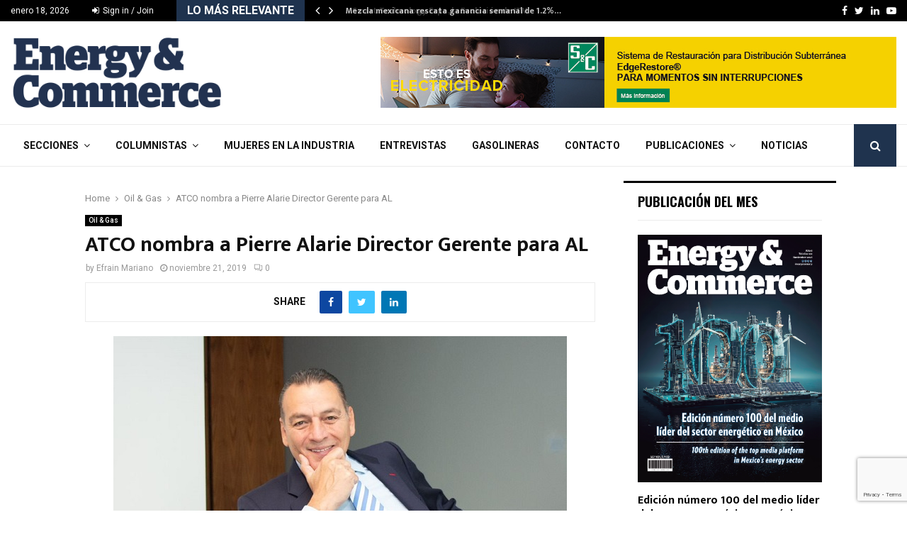

--- FILE ---
content_type: text/html; charset=UTF-8
request_url: https://energyandcommerce.com.mx/atco/
body_size: 43213
content:
<!DOCTYPE html>
<html lang="es">
<head>
	<meta charset="UTF-8">
		<meta name="viewport" content="width=device-width, initial-scale=1">
		<link rel="profile" href="http://gmpg.org/xfn/11">
	<meta name='robots' content='index, follow, max-image-preview:large, max-snippet:-1, max-video-preview:-1' />

	<!-- This site is optimized with the Yoast SEO plugin v26.7 - https://yoast.com/wordpress/plugins/seo/ -->
	<title>Energy &amp; Commerce | ATCO nombra a Pierre Alarie Director Gerente para AL</title>
	<meta name="description" content="ATCO acaba de nombrar a Pierre Alarie Director Gerente para América Latina. El cambio busca reforzar su estrategia en servicios y soluciones de negocios." />
	<link rel="canonical" href="https://energyandcommerce.com.mx/atco/" />
	<meta property="og:locale" content="es_ES" />
	<meta property="og:type" content="article" />
	<meta property="og:title" content="Energy &amp; Commerce | ATCO nombra a Pierre Alarie Director Gerente para AL" />
	<meta property="og:description" content="ATCO acaba de nombrar a Pierre Alarie Director Gerente para América Latina. El cambio busca reforzar su estrategia en servicios y soluciones de negocios." />
	<meta property="og:url" content="https://energyandcommerce.com.mx/atco/" />
	<meta property="og:site_name" content="Energy &amp; Commerce" />
	<meta property="article:publisher" content="https://www.facebook.com/energyandcommercemx/" />
	<meta property="article:published_time" content="2019-11-21T21:24:11+00:00" />
	<meta property="article:modified_time" content="2020-02-26T21:00:41+00:00" />
	<meta property="og:image" content="https://energyandcommerce.com.mx/wp-content/uploads/2019/11/ATCO-Pierre-Alarie-Energy-and-Commerce-2.jpg" />
	<meta property="og:image:width" content="640" />
	<meta property="og:image:height" content="426" />
	<meta property="og:image:type" content="image/jpeg" />
	<meta name="author" content="Efrain Mariano" />
	<meta name="twitter:card" content="summary_large_image" />
	<meta name="twitter:creator" content="@EnerCommerce" />
	<meta name="twitter:site" content="@EnerCommerce" />
	<meta name="twitter:label1" content="Escrito por" />
	<meta name="twitter:data1" content="Efrain Mariano" />
	<meta name="twitter:label2" content="Tiempo de lectura" />
	<meta name="twitter:data2" content="2 minutos" />
	<script type="application/ld+json" class="yoast-schema-graph">{"@context":"https://schema.org","@graph":[{"@type":"Article","@id":"https://energyandcommerce.com.mx/atco/#article","isPartOf":{"@id":"https://energyandcommerce.com.mx/atco/"},"author":{"name":"Efrain Mariano","@id":"https://energyandcommerce.com.mx/#/schema/person/8d6bcb7b740bd39b453d120c38fe7117"},"headline":"ATCO nombra a Pierre Alarie Director Gerente para AL","datePublished":"2019-11-21T21:24:11+00:00","dateModified":"2020-02-26T21:00:41+00:00","mainEntityOfPage":{"@id":"https://energyandcommerce.com.mx/atco/"},"wordCount":322,"commentCount":0,"publisher":{"@id":"https://energyandcommerce.com.mx/#organization"},"image":{"@id":"https://energyandcommerce.com.mx/atco/#primaryimage"},"thumbnailUrl":"https://energyandcommerce.com.mx/wp-content/uploads/2019/11/ATCO-Pierre-Alarie-Energy-and-Commerce-2.jpg","keywords":["ATCO","cambio","Director Gerente","Energy and Commerce","Latinoamérica","negocios","Pierre Alarie","presidente"],"articleSection":["Oil &amp; Gas"],"inLanguage":"es","potentialAction":[{"@type":"CommentAction","name":"Comment","target":["https://energyandcommerce.com.mx/atco/#respond"]}]},{"@type":"WebPage","@id":"https://energyandcommerce.com.mx/atco/","url":"https://energyandcommerce.com.mx/atco/","name":"Energy &amp; Commerce | ATCO nombra a Pierre Alarie Director Gerente para AL","isPartOf":{"@id":"https://energyandcommerce.com.mx/#website"},"primaryImageOfPage":{"@id":"https://energyandcommerce.com.mx/atco/#primaryimage"},"image":{"@id":"https://energyandcommerce.com.mx/atco/#primaryimage"},"thumbnailUrl":"https://energyandcommerce.com.mx/wp-content/uploads/2019/11/ATCO-Pierre-Alarie-Energy-and-Commerce-2.jpg","datePublished":"2019-11-21T21:24:11+00:00","dateModified":"2020-02-26T21:00:41+00:00","description":"ATCO acaba de nombrar a Pierre Alarie Director Gerente para América Latina. El cambio busca reforzar su estrategia en servicios y soluciones de negocios.","breadcrumb":{"@id":"https://energyandcommerce.com.mx/atco/#breadcrumb"},"inLanguage":"es","potentialAction":[{"@type":"ReadAction","target":["https://energyandcommerce.com.mx/atco/"]}]},{"@type":"ImageObject","inLanguage":"es","@id":"https://energyandcommerce.com.mx/atco/#primaryimage","url":"https://energyandcommerce.com.mx/wp-content/uploads/2019/11/ATCO-Pierre-Alarie-Energy-and-Commerce-2.jpg","contentUrl":"https://energyandcommerce.com.mx/wp-content/uploads/2019/11/ATCO-Pierre-Alarie-Energy-and-Commerce-2.jpg","width":640,"height":426},{"@type":"BreadcrumbList","@id":"https://energyandcommerce.com.mx/atco/#breadcrumb","itemListElement":[{"@type":"ListItem","position":1,"name":"Home","item":"https://energyandcommerce.com.mx/"},{"@type":"ListItem","position":2,"name":"Blog","item":"https://energyandcommerce.com.mx/blog/"},{"@type":"ListItem","position":3,"name":"ATCO nombra a Pierre Alarie Director Gerente para AL"}]},{"@type":"WebSite","@id":"https://energyandcommerce.com.mx/#website","url":"https://energyandcommerce.com.mx/","name":"Energy &amp; Commerce","description":"Noticias del sector industrial y energético","publisher":{"@id":"https://energyandcommerce.com.mx/#organization"},"potentialAction":[{"@type":"SearchAction","target":{"@type":"EntryPoint","urlTemplate":"https://energyandcommerce.com.mx/?s={search_term_string}"},"query-input":{"@type":"PropertyValueSpecification","valueRequired":true,"valueName":"search_term_string"}}],"inLanguage":"es"},{"@type":"Organization","@id":"https://energyandcommerce.com.mx/#organization","name":"Energy & Commerce","url":"https://energyandcommerce.com.mx/","logo":{"@type":"ImageObject","inLanguage":"es","@id":"https://energyandcommerce.com.mx/#/schema/logo/image/","url":"https://energyandcommerce.com.mx/wp-content/uploads/2017/08/Energy-Commerce-Logo-1.png","contentUrl":"https://energyandcommerce.com.mx/wp-content/uploads/2017/08/Energy-Commerce-Logo-1.png","width":363,"height":127,"caption":"Energy & Commerce"},"image":{"@id":"https://energyandcommerce.com.mx/#/schema/logo/image/"},"sameAs":["https://www.facebook.com/energyandcommercemx/","https://x.com/EnerCommerce","https://www.linkedin.com/company/energyandcommerce/","https://www.youtube.com/channel/UCXLUa3lKqOMmVpQwvqblEtA"]},{"@type":"Person","@id":"https://energyandcommerce.com.mx/#/schema/person/8d6bcb7b740bd39b453d120c38fe7117","name":"Efrain Mariano","image":{"@type":"ImageObject","inLanguage":"es","@id":"https://energyandcommerce.com.mx/#/schema/person/image/","url":"https://secure.gravatar.com/avatar/c5d18ab8c6698dcdbb3846cadc0a3feeaf098c817d04f16243e30ad055e4a74f?s=96&d=mm&r=g","contentUrl":"https://secure.gravatar.com/avatar/c5d18ab8c6698dcdbb3846cadc0a3feeaf098c817d04f16243e30ad055e4a74f?s=96&d=mm&r=g","caption":"Efrain Mariano"},"url":"https://energyandcommerce.com.mx/author/efrain/"}]}</script>
	<!-- / Yoast SEO plugin. -->


<link rel='dns-prefetch' href='//fonts.googleapis.com' />
<link rel='dns-prefetch' href='//www.googletagmanager.com' />
<link rel='dns-prefetch' href='//pagead2.googlesyndication.com' />
<link rel="alternate" type="application/rss+xml" title="Energy &amp; Commerce &raquo; Feed" href="https://energyandcommerce.com.mx/feed/" />
<link rel="alternate" type="application/rss+xml" title="Energy &amp; Commerce &raquo; Feed de los comentarios" href="https://energyandcommerce.com.mx/comments/feed/" />
<link rel="alternate" type="application/rss+xml" title="Energy &amp; Commerce &raquo; Comentario ATCO nombra a Pierre Alarie Director Gerente para AL del feed" href="https://energyandcommerce.com.mx/atco/feed/" />
<link rel="alternate" title="oEmbed (JSON)" type="application/json+oembed" href="https://energyandcommerce.com.mx/wp-json/oembed/1.0/embed?url=https%3A%2F%2Fenergyandcommerce.com.mx%2Fatco%2F" />
<link rel="alternate" title="oEmbed (XML)" type="text/xml+oembed" href="https://energyandcommerce.com.mx/wp-json/oembed/1.0/embed?url=https%3A%2F%2Fenergyandcommerce.com.mx%2Fatco%2F&#038;format=xml" />
<link rel="amphtml" href="https://energyandcommerce.com.mx/amp/atco"/><style id='wp-img-auto-sizes-contain-inline-css' type='text/css'>
img:is([sizes=auto i],[sizes^="auto," i]){contain-intrinsic-size:3000px 1500px}
/*# sourceURL=wp-img-auto-sizes-contain-inline-css */
</style>
<link rel='stylesheet' id='sbi_styles-css' href='https://energyandcommerce.com.mx/wp-content/plugins/instagram-feed/css/sbi-styles.min.css?ver=6.10.0' type='text/css' media='all' />
<style id='wp-emoji-styles-inline-css' type='text/css'>

	img.wp-smiley, img.emoji {
		display: inline !important;
		border: none !important;
		box-shadow: none !important;
		height: 1em !important;
		width: 1em !important;
		margin: 0 0.07em !important;
		vertical-align: -0.1em !important;
		background: none !important;
		padding: 0 !important;
	}
/*# sourceURL=wp-emoji-styles-inline-css */
</style>
<style id='wp-block-library-inline-css' type='text/css'>
:root{--wp-block-synced-color:#7a00df;--wp-block-synced-color--rgb:122,0,223;--wp-bound-block-color:var(--wp-block-synced-color);--wp-editor-canvas-background:#ddd;--wp-admin-theme-color:#007cba;--wp-admin-theme-color--rgb:0,124,186;--wp-admin-theme-color-darker-10:#006ba1;--wp-admin-theme-color-darker-10--rgb:0,107,160.5;--wp-admin-theme-color-darker-20:#005a87;--wp-admin-theme-color-darker-20--rgb:0,90,135;--wp-admin-border-width-focus:2px}@media (min-resolution:192dpi){:root{--wp-admin-border-width-focus:1.5px}}.wp-element-button{cursor:pointer}:root .has-very-light-gray-background-color{background-color:#eee}:root .has-very-dark-gray-background-color{background-color:#313131}:root .has-very-light-gray-color{color:#eee}:root .has-very-dark-gray-color{color:#313131}:root .has-vivid-green-cyan-to-vivid-cyan-blue-gradient-background{background:linear-gradient(135deg,#00d084,#0693e3)}:root .has-purple-crush-gradient-background{background:linear-gradient(135deg,#34e2e4,#4721fb 50%,#ab1dfe)}:root .has-hazy-dawn-gradient-background{background:linear-gradient(135deg,#faaca8,#dad0ec)}:root .has-subdued-olive-gradient-background{background:linear-gradient(135deg,#fafae1,#67a671)}:root .has-atomic-cream-gradient-background{background:linear-gradient(135deg,#fdd79a,#004a59)}:root .has-nightshade-gradient-background{background:linear-gradient(135deg,#330968,#31cdcf)}:root .has-midnight-gradient-background{background:linear-gradient(135deg,#020381,#2874fc)}:root{--wp--preset--font-size--normal:16px;--wp--preset--font-size--huge:42px}.has-regular-font-size{font-size:1em}.has-larger-font-size{font-size:2.625em}.has-normal-font-size{font-size:var(--wp--preset--font-size--normal)}.has-huge-font-size{font-size:var(--wp--preset--font-size--huge)}.has-text-align-center{text-align:center}.has-text-align-left{text-align:left}.has-text-align-right{text-align:right}.has-fit-text{white-space:nowrap!important}#end-resizable-editor-section{display:none}.aligncenter{clear:both}.items-justified-left{justify-content:flex-start}.items-justified-center{justify-content:center}.items-justified-right{justify-content:flex-end}.items-justified-space-between{justify-content:space-between}.screen-reader-text{border:0;clip-path:inset(50%);height:1px;margin:-1px;overflow:hidden;padding:0;position:absolute;width:1px;word-wrap:normal!important}.screen-reader-text:focus{background-color:#ddd;clip-path:none;color:#444;display:block;font-size:1em;height:auto;left:5px;line-height:normal;padding:15px 23px 14px;text-decoration:none;top:5px;width:auto;z-index:100000}html :where(.has-border-color){border-style:solid}html :where([style*=border-top-color]){border-top-style:solid}html :where([style*=border-right-color]){border-right-style:solid}html :where([style*=border-bottom-color]){border-bottom-style:solid}html :where([style*=border-left-color]){border-left-style:solid}html :where([style*=border-width]){border-style:solid}html :where([style*=border-top-width]){border-top-style:solid}html :where([style*=border-right-width]){border-right-style:solid}html :where([style*=border-bottom-width]){border-bottom-style:solid}html :where([style*=border-left-width]){border-left-style:solid}html :where(img[class*=wp-image-]){height:auto;max-width:100%}:where(figure){margin:0 0 1em}html :where(.is-position-sticky){--wp-admin--admin-bar--position-offset:var(--wp-admin--admin-bar--height,0px)}@media screen and (max-width:600px){html :where(.is-position-sticky){--wp-admin--admin-bar--position-offset:0px}}

/*# sourceURL=wp-block-library-inline-css */
</style><style id='wp-block-paragraph-inline-css' type='text/css'>
.is-small-text{font-size:.875em}.is-regular-text{font-size:1em}.is-large-text{font-size:2.25em}.is-larger-text{font-size:3em}.has-drop-cap:not(:focus):first-letter{float:left;font-size:8.4em;font-style:normal;font-weight:100;line-height:.68;margin:.05em .1em 0 0;text-transform:uppercase}body.rtl .has-drop-cap:not(:focus):first-letter{float:none;margin-left:.1em}p.has-drop-cap.has-background{overflow:hidden}:root :where(p.has-background){padding:1.25em 2.375em}:where(p.has-text-color:not(.has-link-color)) a{color:inherit}p.has-text-align-left[style*="writing-mode:vertical-lr"],p.has-text-align-right[style*="writing-mode:vertical-rl"]{rotate:180deg}
/*# sourceURL=https://energyandcommerce.com.mx/wp-includes/blocks/paragraph/style.min.css */
</style>
<style id='global-styles-inline-css' type='text/css'>
:root{--wp--preset--aspect-ratio--square: 1;--wp--preset--aspect-ratio--4-3: 4/3;--wp--preset--aspect-ratio--3-4: 3/4;--wp--preset--aspect-ratio--3-2: 3/2;--wp--preset--aspect-ratio--2-3: 2/3;--wp--preset--aspect-ratio--16-9: 16/9;--wp--preset--aspect-ratio--9-16: 9/16;--wp--preset--color--black: #000000;--wp--preset--color--cyan-bluish-gray: #abb8c3;--wp--preset--color--white: #ffffff;--wp--preset--color--pale-pink: #f78da7;--wp--preset--color--vivid-red: #cf2e2e;--wp--preset--color--luminous-vivid-orange: #ff6900;--wp--preset--color--luminous-vivid-amber: #fcb900;--wp--preset--color--light-green-cyan: #7bdcb5;--wp--preset--color--vivid-green-cyan: #00d084;--wp--preset--color--pale-cyan-blue: #8ed1fc;--wp--preset--color--vivid-cyan-blue: #0693e3;--wp--preset--color--vivid-purple: #9b51e0;--wp--preset--gradient--vivid-cyan-blue-to-vivid-purple: linear-gradient(135deg,rgb(6,147,227) 0%,rgb(155,81,224) 100%);--wp--preset--gradient--light-green-cyan-to-vivid-green-cyan: linear-gradient(135deg,rgb(122,220,180) 0%,rgb(0,208,130) 100%);--wp--preset--gradient--luminous-vivid-amber-to-luminous-vivid-orange: linear-gradient(135deg,rgb(252,185,0) 0%,rgb(255,105,0) 100%);--wp--preset--gradient--luminous-vivid-orange-to-vivid-red: linear-gradient(135deg,rgb(255,105,0) 0%,rgb(207,46,46) 100%);--wp--preset--gradient--very-light-gray-to-cyan-bluish-gray: linear-gradient(135deg,rgb(238,238,238) 0%,rgb(169,184,195) 100%);--wp--preset--gradient--cool-to-warm-spectrum: linear-gradient(135deg,rgb(74,234,220) 0%,rgb(151,120,209) 20%,rgb(207,42,186) 40%,rgb(238,44,130) 60%,rgb(251,105,98) 80%,rgb(254,248,76) 100%);--wp--preset--gradient--blush-light-purple: linear-gradient(135deg,rgb(255,206,236) 0%,rgb(152,150,240) 100%);--wp--preset--gradient--blush-bordeaux: linear-gradient(135deg,rgb(254,205,165) 0%,rgb(254,45,45) 50%,rgb(107,0,62) 100%);--wp--preset--gradient--luminous-dusk: linear-gradient(135deg,rgb(255,203,112) 0%,rgb(199,81,192) 50%,rgb(65,88,208) 100%);--wp--preset--gradient--pale-ocean: linear-gradient(135deg,rgb(255,245,203) 0%,rgb(182,227,212) 50%,rgb(51,167,181) 100%);--wp--preset--gradient--electric-grass: linear-gradient(135deg,rgb(202,248,128) 0%,rgb(113,206,126) 100%);--wp--preset--gradient--midnight: linear-gradient(135deg,rgb(2,3,129) 0%,rgb(40,116,252) 100%);--wp--preset--font-size--small: 14px;--wp--preset--font-size--medium: 20px;--wp--preset--font-size--large: 32px;--wp--preset--font-size--x-large: 42px;--wp--preset--font-size--normal: 16px;--wp--preset--font-size--huge: 42px;--wp--preset--spacing--20: 0.44rem;--wp--preset--spacing--30: 0.67rem;--wp--preset--spacing--40: 1rem;--wp--preset--spacing--50: 1.5rem;--wp--preset--spacing--60: 2.25rem;--wp--preset--spacing--70: 3.38rem;--wp--preset--spacing--80: 5.06rem;--wp--preset--shadow--natural: 6px 6px 9px rgba(0, 0, 0, 0.2);--wp--preset--shadow--deep: 12px 12px 50px rgba(0, 0, 0, 0.4);--wp--preset--shadow--sharp: 6px 6px 0px rgba(0, 0, 0, 0.2);--wp--preset--shadow--outlined: 6px 6px 0px -3px rgb(255, 255, 255), 6px 6px rgb(0, 0, 0);--wp--preset--shadow--crisp: 6px 6px 0px rgb(0, 0, 0);}:where(.is-layout-flex){gap: 0.5em;}:where(.is-layout-grid){gap: 0.5em;}body .is-layout-flex{display: flex;}.is-layout-flex{flex-wrap: wrap;align-items: center;}.is-layout-flex > :is(*, div){margin: 0;}body .is-layout-grid{display: grid;}.is-layout-grid > :is(*, div){margin: 0;}:where(.wp-block-columns.is-layout-flex){gap: 2em;}:where(.wp-block-columns.is-layout-grid){gap: 2em;}:where(.wp-block-post-template.is-layout-flex){gap: 1.25em;}:where(.wp-block-post-template.is-layout-grid){gap: 1.25em;}.has-black-color{color: var(--wp--preset--color--black) !important;}.has-cyan-bluish-gray-color{color: var(--wp--preset--color--cyan-bluish-gray) !important;}.has-white-color{color: var(--wp--preset--color--white) !important;}.has-pale-pink-color{color: var(--wp--preset--color--pale-pink) !important;}.has-vivid-red-color{color: var(--wp--preset--color--vivid-red) !important;}.has-luminous-vivid-orange-color{color: var(--wp--preset--color--luminous-vivid-orange) !important;}.has-luminous-vivid-amber-color{color: var(--wp--preset--color--luminous-vivid-amber) !important;}.has-light-green-cyan-color{color: var(--wp--preset--color--light-green-cyan) !important;}.has-vivid-green-cyan-color{color: var(--wp--preset--color--vivid-green-cyan) !important;}.has-pale-cyan-blue-color{color: var(--wp--preset--color--pale-cyan-blue) !important;}.has-vivid-cyan-blue-color{color: var(--wp--preset--color--vivid-cyan-blue) !important;}.has-vivid-purple-color{color: var(--wp--preset--color--vivid-purple) !important;}.has-black-background-color{background-color: var(--wp--preset--color--black) !important;}.has-cyan-bluish-gray-background-color{background-color: var(--wp--preset--color--cyan-bluish-gray) !important;}.has-white-background-color{background-color: var(--wp--preset--color--white) !important;}.has-pale-pink-background-color{background-color: var(--wp--preset--color--pale-pink) !important;}.has-vivid-red-background-color{background-color: var(--wp--preset--color--vivid-red) !important;}.has-luminous-vivid-orange-background-color{background-color: var(--wp--preset--color--luminous-vivid-orange) !important;}.has-luminous-vivid-amber-background-color{background-color: var(--wp--preset--color--luminous-vivid-amber) !important;}.has-light-green-cyan-background-color{background-color: var(--wp--preset--color--light-green-cyan) !important;}.has-vivid-green-cyan-background-color{background-color: var(--wp--preset--color--vivid-green-cyan) !important;}.has-pale-cyan-blue-background-color{background-color: var(--wp--preset--color--pale-cyan-blue) !important;}.has-vivid-cyan-blue-background-color{background-color: var(--wp--preset--color--vivid-cyan-blue) !important;}.has-vivid-purple-background-color{background-color: var(--wp--preset--color--vivid-purple) !important;}.has-black-border-color{border-color: var(--wp--preset--color--black) !important;}.has-cyan-bluish-gray-border-color{border-color: var(--wp--preset--color--cyan-bluish-gray) !important;}.has-white-border-color{border-color: var(--wp--preset--color--white) !important;}.has-pale-pink-border-color{border-color: var(--wp--preset--color--pale-pink) !important;}.has-vivid-red-border-color{border-color: var(--wp--preset--color--vivid-red) !important;}.has-luminous-vivid-orange-border-color{border-color: var(--wp--preset--color--luminous-vivid-orange) !important;}.has-luminous-vivid-amber-border-color{border-color: var(--wp--preset--color--luminous-vivid-amber) !important;}.has-light-green-cyan-border-color{border-color: var(--wp--preset--color--light-green-cyan) !important;}.has-vivid-green-cyan-border-color{border-color: var(--wp--preset--color--vivid-green-cyan) !important;}.has-pale-cyan-blue-border-color{border-color: var(--wp--preset--color--pale-cyan-blue) !important;}.has-vivid-cyan-blue-border-color{border-color: var(--wp--preset--color--vivid-cyan-blue) !important;}.has-vivid-purple-border-color{border-color: var(--wp--preset--color--vivid-purple) !important;}.has-vivid-cyan-blue-to-vivid-purple-gradient-background{background: var(--wp--preset--gradient--vivid-cyan-blue-to-vivid-purple) !important;}.has-light-green-cyan-to-vivid-green-cyan-gradient-background{background: var(--wp--preset--gradient--light-green-cyan-to-vivid-green-cyan) !important;}.has-luminous-vivid-amber-to-luminous-vivid-orange-gradient-background{background: var(--wp--preset--gradient--luminous-vivid-amber-to-luminous-vivid-orange) !important;}.has-luminous-vivid-orange-to-vivid-red-gradient-background{background: var(--wp--preset--gradient--luminous-vivid-orange-to-vivid-red) !important;}.has-very-light-gray-to-cyan-bluish-gray-gradient-background{background: var(--wp--preset--gradient--very-light-gray-to-cyan-bluish-gray) !important;}.has-cool-to-warm-spectrum-gradient-background{background: var(--wp--preset--gradient--cool-to-warm-spectrum) !important;}.has-blush-light-purple-gradient-background{background: var(--wp--preset--gradient--blush-light-purple) !important;}.has-blush-bordeaux-gradient-background{background: var(--wp--preset--gradient--blush-bordeaux) !important;}.has-luminous-dusk-gradient-background{background: var(--wp--preset--gradient--luminous-dusk) !important;}.has-pale-ocean-gradient-background{background: var(--wp--preset--gradient--pale-ocean) !important;}.has-electric-grass-gradient-background{background: var(--wp--preset--gradient--electric-grass) !important;}.has-midnight-gradient-background{background: var(--wp--preset--gradient--midnight) !important;}.has-small-font-size{font-size: var(--wp--preset--font-size--small) !important;}.has-medium-font-size{font-size: var(--wp--preset--font-size--medium) !important;}.has-large-font-size{font-size: var(--wp--preset--font-size--large) !important;}.has-x-large-font-size{font-size: var(--wp--preset--font-size--x-large) !important;}
/*# sourceURL=global-styles-inline-css */
</style>

<style id='classic-theme-styles-inline-css' type='text/css'>
/*! This file is auto-generated */
.wp-block-button__link{color:#fff;background-color:#32373c;border-radius:9999px;box-shadow:none;text-decoration:none;padding:calc(.667em + 2px) calc(1.333em + 2px);font-size:1.125em}.wp-block-file__button{background:#32373c;color:#fff;text-decoration:none}
/*# sourceURL=/wp-includes/css/classic-themes.min.css */
</style>
<link rel='stylesheet' id='contact-form-7-css' href='https://energyandcommerce.com.mx/wp-content/plugins/contact-form-7/includes/css/styles.css?ver=6.1.4' type='text/css' media='all' />
<link rel='stylesheet' id='pencisc-css' href='https://energyandcommerce.com.mx/wp-content/plugins/penci-framework/assets/css/single-shortcode.css?ver=6.9' type='text/css' media='all' />
<link rel='stylesheet' id='penci-oswald-css' href='//fonts.googleapis.com/css?family=Oswald%3A400&#038;ver=6.9' type='text/css' media='all' />
<link rel='stylesheet' id='tp_twitter_plugin_css-css' href='https://energyandcommerce.com.mx/wp-content/plugins/recent-tweets-widget/tp_twitter_plugin.css?ver=1.0' type='text/css' media='screen' />
<link rel='stylesheet' id='penci-font-awesome-css' href='https://energyandcommerce.com.mx/wp-content/themes/pennews/css/font-awesome.min.css?ver=4.5.2' type='text/css' media='all' />
<link rel='stylesheet' id='penci-fonts-css' href='//fonts.googleapis.com/css?family=Roboto%3A300%2C300italic%2C400%2C400italic%2C500%2C500italic%2C700%2C700italic%2C800%2C800italic%7CMukta+Vaani%3A300%2C300italic%2C400%2C400italic%2C500%2C500italic%2C700%2C700italic%2C800%2C800italic%7COswald%3A300%2C300italic%2C400%2C400italic%2C500%2C500italic%2C700%2C700italic%2C800%2C800italic%7CTeko%3A300%2C300italic%2C400%2C400italic%2C500%2C500italic%2C700%2C700italic%2C800%2C800italic%3A300%2C300italic%2C400%2C400italic%2C500%2C500italic%2C700%2C700italic%2C800%2C800italic%26subset%3Dcyrillic%2Ccyrillic-ext%2Cgreek%2Cgreek-ext%2Clatin-ext' type='text/css' media='all' />
<link rel='stylesheet' id='penci-portfolio-css' href='https://energyandcommerce.com.mx/wp-content/themes/pennews/css/portfolio.css?ver=6.7.4' type='text/css' media='all' />
<link rel='stylesheet' id='penci-recipe-css' href='https://energyandcommerce.com.mx/wp-content/themes/pennews/css/recipe.css?ver=6.7.4' type='text/css' media='all' />
<link rel='stylesheet' id='penci-review-css' href='https://energyandcommerce.com.mx/wp-content/themes/pennews/css/review.css?ver=6.7.4' type='text/css' media='all' />
<link rel='stylesheet' id='penci-style-css' href='https://energyandcommerce.com.mx/wp-content/themes/pennews/style.css?ver=6.7.4' type='text/css' media='all' />
<style id='penci-style-inline-css' type='text/css'>
.penci-block-vc.style-title-13:not(.footer-widget).style-title-center .penci-block-heading {border-right: 10px solid transparent; border-left: 10px solid transparent; }.site-branding h1, .site-branding h2 {margin: 0;}.penci-schema-markup { display: none !important; }.penci-entry-media .twitter-video { max-width: none !important; margin: 0 !important; }.penci-entry-media .fb-video { margin-bottom: 0; }.penci-entry-media .post-format-meta > iframe { vertical-align: top; }.penci-single-style-6 .penci-entry-media-top.penci-video-format-dailymotion:after, .penci-single-style-6 .penci-entry-media-top.penci-video-format-facebook:after, .penci-single-style-6 .penci-entry-media-top.penci-video-format-vimeo:after, .penci-single-style-6 .penci-entry-media-top.penci-video-format-twitter:after, .penci-single-style-7 .penci-entry-media-top.penci-video-format-dailymotion:after, .penci-single-style-7 .penci-entry-media-top.penci-video-format-facebook:after, .penci-single-style-7 .penci-entry-media-top.penci-video-format-vimeo:after, .penci-single-style-7 .penci-entry-media-top.penci-video-format-twitter:after { content: none; } .penci-single-style-5 .penci-entry-media.penci-video-format-dailymotion:after, .penci-single-style-5 .penci-entry-media.penci-video-format-facebook:after, .penci-single-style-5 .penci-entry-media.penci-video-format-vimeo:after, .penci-single-style-5 .penci-entry-media.penci-video-format-twitter:after { content: none; }@media screen and (max-width: 960px) { .penci-insta-thumb ul.thumbnails.penci_col_5 li, .penci-insta-thumb ul.thumbnails.penci_col_6 li { width: 33.33% !important; } .penci-insta-thumb ul.thumbnails.penci_col_7 li, .penci-insta-thumb ul.thumbnails.penci_col_8 li, .penci-insta-thumb ul.thumbnails.penci_col_9 li, .penci-insta-thumb ul.thumbnails.penci_col_10 li { width: 25% !important; } }.site-header.header--s12 .penci-menu-toggle-wapper,.site-header.header--s12 .header__social-search { flex: 1; }.site-header.header--s5 .site-branding {  padding-right: 0;margin-right: 40px; }.penci-block_37 .penci_post-meta { padding-top: 8px; }.penci-block_37 .penci-post-excerpt + .penci_post-meta { padding-top: 0; }.penci-hide-text-votes { display: none; }.penci-usewr-review {  border-top: 1px solid #ececec; }.penci-review-score {top: 5px; position: relative; }.penci-social-counter.penci-social-counter--style-3 .penci-social__empty a, .penci-social-counter.penci-social-counter--style-4 .penci-social__empty a, .penci-social-counter.penci-social-counter--style-5 .penci-social__empty a, .penci-social-counter.penci-social-counter--style-6 .penci-social__empty a { display: flex; justify-content: center; align-items: center; }.penci-block-error { padding: 0 20px 20px; }@media screen and (min-width: 1240px){ .penci_dis_padding_bw .penci-content-main.penci-col-4:nth-child(3n+2) { padding-right: 15px; padding-left: 15px; }}.bos_searchbox_widget_class.penci-vc-column-1 #flexi_searchbox #b_searchboxInc .b_submitButton_wrapper{ padding-top: 10px; padding-bottom: 10px; }.mfp-image-holder .mfp-close, .mfp-iframe-holder .mfp-close { background: transparent; border-color: transparent; }.site-content,.penci-page-style-1 .site-content, 
		.page-template-full-width.penci-block-pagination .site-content,
		.penci-page-style-2 .site-content, .penci-single-style-1 .site-content, 
		.penci-single-style-2 .site-content,.penci-page-style-3 .site-content,
		.penci-single-style-3 .site-content{ margin-top:20px; }.penci-topbar .topbar__trending .headline-title{ font-size: 16px; }.topbar__trending{ width:700px ; }.header--s2 .site-branding,.header--s2 .site-branding img {max-width: 300px !important;overflow: hidden; }.penci-post-related .item-related h4{ font-size:14px; }.penci-block-vc-pag  .penci-archive__list_posts .penci-post-item .entry-title{ font-size:20px; }.penci-portfolio-wrap{ margin-left: 0px; margin-right: 0px; }.penci-portfolio-wrap .portfolio-item{ padding-left: 0px; padding-right: 0px; margin-bottom:0px; }.penci-popup-login-register .penci-login-container{ background-image:url(https://energyandcommerce.com.mx/wp-content/uploads/2017/11/bg-login-1.jpg);background-position:center;background-color:#3f51b5; }.penci-popup-login-register h4{ color:#ffffff ; }.penci-popup-login-register .penci-login-container{ color:#f5f5f5 ; }.penci-login-container .penci-login input[type="text"], .penci-login-container .penci-login input[type=password], .penci-login-container .penci-login input[type="submit"], .penci-login-container .penci-login input[type="email"]{ color:#ffffff ; }.penci-popup-login-register .penci-login-container .penci-login input[type="text"]::-webkit-input-placeholder,.penci-popup-login-register .penci-login-container .penci-login input[type=password]::-webkit-input-placeholder,.penci-popup-login-register .penci-login-container .penci-login input[type="submit"]::-webkit-input-placeholder,.penci-popup-login-register .penci-login-container .penci-login input[type="email"]::-webkit-input-placeholder{ color:#ffffff !important; }.penci-popup-login-register .penci-login-container .penci-login input[type="text"]::-moz-placeholder,.penci-popup-login-register .penci-login-container .penci-login input[type=password]::-moz-placeholder,.penci-popup-login-register .penci-login-container .penci-login input[type="submit"]::-moz-placeholder,.penci-popup-login-register .penci-login-container .penci-login input[type="email"]::-moz-placeholder{ color:#ffffff !important; }.penci-popup-login-register .penci-login-container .penci-login input[type="text"]:-ms-input-placeholder,.penci-popup-login-register .penci-login-container .penci-login input[type=password]:-ms-input-placeholder,.penci-popup-login-register .penci-login-container .penci-login input[type="submit"]:-ms-input-placeholder,.penci-popup-login-register .penci-login-container .penci-login input[type="email"]:-ms-input-placeholder{ color:#ffffff !important; }.penci-popup-login-register .penci-login-container .penci-login input[type="text"]:-moz-placeholder,.penci-popup-login-register .penci-login-container .penci-login input[type=password]:-moz-placeholder,.penci-popup-login-register .penci-login-container .penci-login input[type="submit"]:-moz-placeholder,.penci-popup-login-register .penci-login-container .penci-login input[type="email"]:-moz-placeholder { color:#ffffff !important; }.penci-popup-login-register .penci-login-container .penci-login input[type="text"],
		 .penci-popup-login-register .penci-login-container .penci-login input[type=password],
		 .penci-popup-login-register .penci-login-container .penci-login input[type="submit"],
		 .penci-popup-login-register .penci-login-container .penci-login input[type="email"]{ border-color:#3a66b9 ; }.penci-popup-login-register .penci-login-container a{ color:#ffffff ; }.penci-popup-login-register .penci-login-container a:hover{ color:#ffffff ; }.penci-popup-login-register .penci-login-container .penci-login input[type="submit"]:hover{ background-color:#313131 ; }.penci_dis_padding_bw .penci-block-vc.style-title-11:not(.footer-widget) .penci-block__title a,
		.penci_dis_padding_bw .penci-block-vc.style-title-11:not(.footer-widget) .penci-block__title span, 
		.penci_dis_padding_bw .penci-block-vc.style-title-11:not(.footer-widget) .penci-subcat-filter, 
		.penci_dis_padding_bw .penci-block-vc.style-title-11:not(.footer-widget) .penci-slider-nav{ background-color:#ffffff; }
		h1, h2, h3, h4, h5, h6,.penci-userreview-author,.penci-review-metas .penci-review-meta i,
		.entry-content h1, .entry-content h2, .entry-content h3, .entry-content h4,
		.entry-content h5, .entry-content h6, .comment-content h1, .comment-content h2,
		.comment-content h3, .comment-content h4, .comment-content h5, .comment-content h6,
		.penci-inline-related-posts .penci-irp-heading{ color: }.buy-button{ background-color:#1f334e !important; }.penci-menuhbg-toggle:hover .lines-button:after,.penci-menuhbg-toggle:hover .penci-lines:before,.penci-menuhbg-toggle:hover .penci-lines:after.penci-login-container a,.penci_list_shortcode li:before,.footer__sidebars .penci-block-vc .penci__post-title a:hover,.penci-viewall-results a:hover,.post-entry .penci-portfolio-filter ul li.active a, .penci-portfolio-filter ul li.active a,.penci-ajax-search-results-wrapper .penci__post-title a:hover{ color: #1f334e; }.penci-tweets-widget-content .icon-tweets,.penci-tweets-widget-content .tweet-intents a,.penci-tweets-widget-content .tweet-intents span:after,.woocommerce .star-rating span,.woocommerce .comment-form p.stars a:hover,.woocommerce div.product .woocommerce-tabs ul.tabs li a:hover,.penci-subcat-list .flexMenu-viewMore:hover a, .penci-subcat-list .flexMenu-viewMore:focus a,.penci-subcat-list .flexMenu-viewMore .flexMenu-popup .penci-subcat-item a:hover,.penci-owl-carousel-style .owl-dot.active span, .penci-owl-carousel-style .owl-dot:hover span,.penci-owl-carousel-slider .owl-dot.active span,.penci-owl-carousel-slider .owl-dot:hover span{ color: #1f334e; }.penci-owl-carousel-slider .owl-dot.active span,.penci-owl-carousel-slider .owl-dot:hover span{ background-color: #1f334e; }blockquote, q,.penci-post-pagination a:hover,a:hover,.penci-entry-meta a:hover,.penci-portfolio-below_img .inner-item-portfolio .portfolio-desc a:hover h3,.main-navigation.penci_disable_padding_menu > ul:not(.children) > li:hover > a,.main-navigation.penci_disable_padding_menu > ul:not(.children) > li:active > a,.main-navigation.penci_disable_padding_menu > ul:not(.children) > li.current-menu-item > a,.main-navigation.penci_disable_padding_menu > ul:not(.children) > li.current-menu-ancestor > a,.main-navigation.penci_disable_padding_menu > ul:not(.children) > li.current-category-ancestor > a,.site-header.header--s11 .main-navigation.penci_enable_line_menu .menu > li:hover > a,.site-header.header--s11 .main-navigation.penci_enable_line_menu .menu > li:active > a,.site-header.header--s11 .main-navigation.penci_enable_line_menu .menu > li.current-menu-item > a,.main-navigation.penci_disable_padding_menu ul.menu > li > a:hover,.main-navigation ul li:hover > a,.main-navigation ul li:active > a,.main-navigation li.current-menu-item > a,#site-navigation .penci-megamenu .penci-mega-child-categories a.cat-active,#site-navigation .penci-megamenu .penci-content-megamenu .penci-mega-latest-posts .penci-mega-post a:not(.mega-cat-name):hover,.penci-post-pagination h5 a:hover{ color: #1f334e; }.penci-menu-hbg .primary-menu-mobile li a:hover,.penci-menu-hbg .primary-menu-mobile li.toggled-on > a,.penci-menu-hbg .primary-menu-mobile li.toggled-on > .dropdown-toggle,.penci-menu-hbg .primary-menu-mobile li.current-menu-item > a,.penci-menu-hbg .primary-menu-mobile li.current-menu-item > .dropdown-toggle,.mobile-sidebar .primary-menu-mobile li a:hover,.mobile-sidebar .primary-menu-mobile li.toggled-on-first > a,.mobile-sidebar .primary-menu-mobile li.toggled-on > a,.mobile-sidebar .primary-menu-mobile li.toggled-on > .dropdown-toggle,.mobile-sidebar .primary-menu-mobile li.current-menu-item > a,.mobile-sidebar .primary-menu-mobile li.current-menu-item > .dropdown-toggle,.mobile-sidebar #sidebar-nav-logo a,.mobile-sidebar #sidebar-nav-logo a:hover.mobile-sidebar #sidebar-nav-logo:before,.penci-recipe-heading a.penci-recipe-print,.widget a:hover,.widget.widget_recent_entries li a:hover, .widget.widget_recent_comments li a:hover, .widget.widget_meta li a:hover,.penci-topbar a:hover,.penci-topbar ul li:hover,.penci-topbar ul li a:hover,.penci-topbar ul.menu li ul.sub-menu li a:hover,.site-branding a, .site-branding .site-title{ color: #1f334e; }.penci-viewall-results a:hover,.penci-ajax-search-results-wrapper .penci__post-title a:hover,.header__search_dis_bg .search-click:hover,.header__social-media a:hover,.penci-login-container .link-bottom a,.error404 .page-content a,.penci-no-results .search-form .search-submit:hover,.error404 .page-content .search-form .search-submit:hover,.penci_breadcrumbs a:hover, .penci_breadcrumbs a:hover span,.penci-archive .entry-meta a:hover,.penci-caption-above-img .wp-caption a:hover,.penci-author-content .author-social:hover,.entry-content a,.comment-content a,.penci-page-style-5 .penci-active-thumb .penci-entry-meta a:hover,.penci-single-style-5 .penci-active-thumb .penci-entry-meta a:hover{ color: #1f334e; }blockquote:not(.wp-block-quote).style-2:before{ background-color: transparent; }blockquote.style-2:before,blockquote:not(.wp-block-quote),blockquote.style-2 cite, blockquote.style-2 .author,blockquote.style-3 cite, blockquote.style-3 .author,.woocommerce ul.products li.product .price,.woocommerce ul.products li.product .price ins,.woocommerce div.product p.price ins,.woocommerce div.product span.price ins, .woocommerce div.product p.price, .woocommerce div.product span.price,.woocommerce div.product .entry-summary div[itemprop="description"] blockquote:before, .woocommerce div.product .woocommerce-tabs #tab-description blockquote:before,.woocommerce-product-details__short-description blockquote:before,.woocommerce div.product .entry-summary div[itemprop="description"] blockquote cite, .woocommerce div.product .entry-summary div[itemprop="description"] blockquote .author,.woocommerce div.product .woocommerce-tabs #tab-description blockquote cite, .woocommerce div.product .woocommerce-tabs #tab-description blockquote .author,.woocommerce div.product .product_meta > span a:hover,.woocommerce div.product .woocommerce-tabs ul.tabs li.active{ color: #1f334e; }.woocommerce #respond input#submit.alt.disabled:hover,.woocommerce #respond input#submit.alt:disabled:hover,.woocommerce #respond input#submit.alt:disabled[disabled]:hover,.woocommerce a.button.alt.disabled,.woocommerce a.button.alt.disabled:hover,.woocommerce a.button.alt:disabled,.woocommerce a.button.alt:disabled:hover,.woocommerce a.button.alt:disabled[disabled],.woocommerce a.button.alt:disabled[disabled]:hover,.woocommerce button.button.alt.disabled,.woocommerce button.button.alt.disabled:hover,.woocommerce button.button.alt:disabled,.woocommerce button.button.alt:disabled:hover,.woocommerce button.button.alt:disabled[disabled],.woocommerce button.button.alt:disabled[disabled]:hover,.woocommerce input.button.alt.disabled,.woocommerce input.button.alt.disabled:hover,.woocommerce input.button.alt:disabled,.woocommerce input.button.alt:disabled:hover,.woocommerce input.button.alt:disabled[disabled],.woocommerce input.button.alt:disabled[disabled]:hover{ background-color: #1f334e; }.woocommerce ul.cart_list li .amount, .woocommerce ul.product_list_widget li .amount,.woocommerce table.shop_table td.product-name a:hover,.woocommerce-cart .cart-collaterals .cart_totals table td .amount,.woocommerce .woocommerce-info:before,.woocommerce form.checkout table.shop_table .order-total .amount,.post-entry .penci-portfolio-filter ul li a:hover,.post-entry .penci-portfolio-filter ul li.active a,.penci-portfolio-filter ul li a:hover,.penci-portfolio-filter ul li.active a,#bbpress-forums li.bbp-body ul.forum li.bbp-forum-info a:hover,#bbpress-forums li.bbp-body ul.topic li.bbp-topic-title a:hover,#bbpress-forums li.bbp-body ul.forum li.bbp-forum-info .bbp-forum-content a,#bbpress-forums li.bbp-body ul.topic p.bbp-topic-meta a,#bbpress-forums .bbp-breadcrumb a:hover, #bbpress-forums .bbp-breadcrumb .bbp-breadcrumb-current:hover,#bbpress-forums .bbp-forum-freshness a:hover,#bbpress-forums .bbp-topic-freshness a:hover{ color: #1f334e; }.footer__bottom a,.footer__logo a, .footer__logo a:hover,.site-info a,.site-info a:hover,.sub-footer-menu li a:hover,.footer__sidebars a:hover,.penci-block-vc .social-buttons a:hover,.penci-inline-related-posts .penci_post-meta a:hover,.penci__general-meta .penci_post-meta a:hover,.penci-block_video.style-1 .penci_post-meta a:hover,.penci-block_video.style-7 .penci_post-meta a:hover,.penci-block-vc .penci-block__title a:hover,.penci-block-vc.style-title-2 .penci-block__title a:hover,.penci-block-vc.style-title-2:not(.footer-widget) .penci-block__title a:hover,.penci-block-vc.style-title-4 .penci-block__title a:hover,.penci-block-vc.style-title-4:not(.footer-widget) .penci-block__title a:hover,.penci-block-vc .penci-subcat-filter .penci-subcat-item a.active, .penci-block-vc .penci-subcat-filter .penci-subcat-item a:hover ,.penci-block_1 .penci_post-meta a:hover,.penci-inline-related-posts.penci-irp-type-grid .penci__post-title:hover{ color: #1f334e; }.penci-block_10 .penci-posted-on a,.penci-block_10 .penci-block__title a:hover,.penci-block_10 .penci__post-title a:hover,.penci-block_26 .block26_first_item .penci__post-title:hover,.penci-block_30 .penci_post-meta a:hover,.penci-block_33 .block33_big_item .penci_post-meta a:hover,.penci-block_36 .penci-chart-text,.penci-block_video.style-1 .block_video_first_item.penci-title-ab-img .penci_post_content a:hover,.penci-block_video.style-1 .block_video_first_item.penci-title-ab-img .penci_post-meta a:hover,.penci-block_video.style-6 .penci__post-title:hover,.penci-block_video.style-7 .penci__post-title:hover,.penci-owl-featured-area.style-12 .penci-small_items h3 a:hover,.penci-owl-featured-area.style-12 .penci-small_items .penci-slider__meta a:hover ,.penci-owl-featured-area.style-12 .penci-small_items .owl-item.current h3 a,.penci-owl-featured-area.style-13 .penci-small_items h3 a:hover,.penci-owl-featured-area.style-13 .penci-small_items .penci-slider__meta a:hover,.penci-owl-featured-area.style-13 .penci-small_items .owl-item.current h3 a,.penci-owl-featured-area.style-14 .penci-small_items h3 a:hover,.penci-owl-featured-area.style-14 .penci-small_items .penci-slider__meta a:hover ,.penci-owl-featured-area.style-14 .penci-small_items .owl-item.current h3 a,.penci-owl-featured-area.style-17 h3 a:hover,.penci-owl-featured-area.style-17 .penci-slider__meta a:hover,.penci-fslider28-wrapper.penci-block-vc .penci-slider-nav a:hover,.penci-videos-playlist .penci-video-nav .penci-video-playlist-item .penci-video-play-icon,.penci-videos-playlist .penci-video-nav .penci-video-playlist-item.is-playing { color: #1f334e; }.penci-block_video.style-7 .penci_post-meta a:hover,.penci-ajax-more.disable_bg_load_more .penci-ajax-more-button:hover, .penci-ajax-more.disable_bg_load_more .penci-block-ajax-more-button:hover{ color: #1f334e; }.site-main #buddypress input[type=submit]:hover,.site-main #buddypress div.generic-button a:hover,.site-main #buddypress .comment-reply-link:hover,.site-main #buddypress a.button:hover,.site-main #buddypress a.button:focus,.site-main #buddypress ul.button-nav li a:hover,.site-main #buddypress ul.button-nav li.current a,.site-main #buddypress .dir-search input[type=submit]:hover, .site-main #buddypress .groups-members-search input[type=submit]:hover,.site-main #buddypress div.item-list-tabs ul li.selected a,.site-main #buddypress div.item-list-tabs ul li.current a,.site-main #buddypress div.item-list-tabs ul li a:hover{ border-color: #1f334e;background-color: #1f334e; }.site-main #buddypress table.notifications thead tr, .site-main #buddypress table.notifications-settings thead tr,.site-main #buddypress table.profile-settings thead tr, .site-main #buddypress table.profile-fields thead tr,.site-main #buddypress table.profile-settings thead tr, .site-main #buddypress table.profile-fields thead tr,.site-main #buddypress table.wp-profile-fields thead tr, .site-main #buddypress table.messages-notices thead tr,.site-main #buddypress table.forum thead tr{ border-color: #1f334e;background-color: #1f334e; }.site-main .bbp-pagination-links a:hover, .site-main .bbp-pagination-links span.current,#buddypress div.item-list-tabs:not(#subnav) ul li.selected a, #buddypress div.item-list-tabs:not(#subnav) ul li.current a, #buddypress div.item-list-tabs:not(#subnav) ul li a:hover,#buddypress ul.item-list li div.item-title a, #buddypress ul.item-list li h4 a,div.bbp-template-notice a,#bbpress-forums li.bbp-body ul.topic li.bbp-topic-title a,#bbpress-forums li.bbp-body .bbp-forums-list li,.site-main #buddypress .activity-header a:first-child, #buddypress .comment-meta a:first-child, #buddypress .acomment-meta a:first-child{ color: #1f334e !important; }.single-tribe_events .tribe-events-schedule .tribe-events-cost{ color: #1f334e; }.tribe-events-list .tribe-events-loop .tribe-event-featured,#tribe-events .tribe-events-button,#tribe-events .tribe-events-button:hover,#tribe_events_filters_wrapper input[type=submit],.tribe-events-button, .tribe-events-button.tribe-active:hover,.tribe-events-button.tribe-inactive,.tribe-events-button:hover,.tribe-events-calendar td.tribe-events-present div[id*=tribe-events-daynum-],.tribe-events-calendar td.tribe-events-present div[id*=tribe-events-daynum-]>a,#tribe-bar-form .tribe-bar-submit input[type=submit]:hover{ background-color: #1f334e; }.woocommerce span.onsale,.show-search:after,select option:focus,.woocommerce .widget_shopping_cart p.buttons a:hover, .woocommerce.widget_shopping_cart p.buttons a:hover, .woocommerce .widget_price_filter .price_slider_amount .button:hover, .woocommerce div.product form.cart .button:hover,.woocommerce .widget_price_filter .ui-slider .ui-slider-handle,.penci-block-vc.style-title-2:not(.footer-widget) .penci-block__title a, .penci-block-vc.style-title-2:not(.footer-widget) .penci-block__title span,.penci-block-vc.style-title-3:not(.footer-widget) .penci-block-heading:after,.penci-block-vc.style-title-4:not(.footer-widget) .penci-block__title a, .penci-block-vc.style-title-4:not(.footer-widget) .penci-block__title span,.penci-archive .penci-archive__content .penci-cat-links a:hover,.mCSB_scrollTools .mCSB_dragger .mCSB_dragger_bar,.penci-block-vc .penci-cat-name:hover,#buddypress .activity-list li.load-more, #buddypress .activity-list li.load-newest,#buddypress .activity-list li.load-more:hover, #buddypress .activity-list li.load-newest:hover,.site-main #buddypress button:hover, .site-main #buddypress a.button:hover, .site-main #buddypress input[type=button]:hover, .site-main #buddypress input[type=reset]:hover{ background-color: #1f334e; }.penci-block-vc.style-title-grid:not(.footer-widget) .penci-block__title span, .penci-block-vc.style-title-grid:not(.footer-widget) .penci-block__title a,.penci-block-vc .penci_post_thumb:hover .penci-cat-name,.mCSB_scrollTools .mCSB_dragger:active .mCSB_dragger_bar,.mCSB_scrollTools .mCSB_dragger.mCSB_dragger_onDrag .mCSB_dragger_bar,.main-navigation > ul:not(.children) > li:hover > a,.main-navigation > ul:not(.children) > li:active > a,.main-navigation > ul:not(.children) > li.current-menu-item > a,.main-navigation.penci_enable_line_menu > ul:not(.children) > li > a:before,.main-navigation a:hover,#site-navigation .penci-megamenu .penci-mega-thumbnail .mega-cat-name:hover,#site-navigation .penci-megamenu .penci-mega-thumbnail:hover .mega-cat-name,.penci-review-process span,.penci-review-score-total,.topbar__trending .headline-title,.header__search:not(.header__search_dis_bg) .search-click,.cart-icon span.items-number{ background-color: #1f334e; }.main-navigation > ul:not(.children) > li.highlight-button > a{ background-color: #1f334e; }.main-navigation > ul:not(.children) > li.highlight-button:hover > a,.main-navigation > ul:not(.children) > li.highlight-button:active > a,.main-navigation > ul:not(.children) > li.highlight-button.current-category-ancestor > a,.main-navigation > ul:not(.children) > li.highlight-button.current-menu-ancestor > a,.main-navigation > ul:not(.children) > li.highlight-button.current-menu-item > a{ border-color: #1f334e; }.login__form .login__form__login-submit input:hover,.penci-login-container .penci-login input[type="submit"]:hover,.penci-archive .penci-entry-categories a:hover,.single .penci-cat-links a:hover,.page .penci-cat-links a:hover,.woocommerce #respond input#submit:hover, .woocommerce a.button:hover, .woocommerce button.button:hover, .woocommerce input.button:hover,.woocommerce div.product .entry-summary div[itemprop="description"]:before,.woocommerce div.product .entry-summary div[itemprop="description"] blockquote .author span:after, .woocommerce div.product .woocommerce-tabs #tab-description blockquote .author span:after,.woocommerce-product-details__short-description blockquote .author span:after,.woocommerce #respond input#submit.alt:hover, .woocommerce a.button.alt:hover, .woocommerce button.button.alt:hover, .woocommerce input.button.alt:hover,#scroll-to-top:hover,div.wpforms-container .wpforms-form input[type=submit]:hover,div.wpforms-container .wpforms-form button[type=submit]:hover,div.wpforms-container .wpforms-form .wpforms-page-button:hover,div.wpforms-container .wpforms-form .wpforms-page-button:hover,#respond #submit:hover,.wpcf7 input[type="submit"]:hover,.widget_wysija input[type="submit"]:hover{ background-color: #1f334e; }.penci-block_video .penci-close-video:hover,.penci-block_5 .penci_post_thumb:hover .penci-cat-name,.penci-block_25 .penci_post_thumb:hover .penci-cat-name,.penci-block_8 .penci_post_thumb:hover .penci-cat-name,.penci-block_14 .penci_post_thumb:hover .penci-cat-name,.penci-block-vc.style-title-grid .penci-block__title span, .penci-block-vc.style-title-grid .penci-block__title a,.penci-block_7 .penci_post_thumb:hover .penci-order-number,.penci-block_15 .penci-post-order,.penci-news_ticker .penci-news_ticker__title{ background-color: #1f334e; }.penci-owl-featured-area .penci-item-mag:hover .penci-slider__cat .penci-cat-name,.penci-owl-featured-area .penci-slider__cat .penci-cat-name:hover,.penci-owl-featured-area.style-12 .penci-small_items .owl-item.current .penci-cat-name,.penci-owl-featured-area.style-13 .penci-big_items .penci-slider__cat .penci-cat-name,.penci-owl-featured-area.style-13 .button-read-more:hover,.penci-owl-featured-area.style-13 .penci-small_items .owl-item.current .penci-cat-name,.penci-owl-featured-area.style-14 .penci-small_items .owl-item.current .penci-cat-name,.penci-owl-featured-area.style-18 .penci-slider__cat .penci-cat-name{ background-color: #1f334e; }.show-search .show-search__content:after,.penci-wide-content .penci-owl-featured-area.style-23 .penci-slider__text,.penci-grid_2 .grid2_first_item:hover .penci-cat-name,.penci-grid_2 .penci-post-item:hover .penci-cat-name,.penci-grid_3 .penci-post-item:hover .penci-cat-name,.penci-grid_1 .penci-post-item:hover .penci-cat-name,.penci-videos-playlist .penci-video-nav .penci-playlist-title,.widget-area .penci-videos-playlist .penci-video-nav .penci-video-playlist-item .penci-video-number,.widget-area .penci-videos-playlist .penci-video-nav .penci-video-playlist-item .penci-video-play-icon,.widget-area .penci-videos-playlist .penci-video-nav .penci-video-playlist-item .penci-video-paused-icon,.penci-owl-featured-area.style-17 .penci-slider__text::after,#scroll-to-top:hover{ background-color: #1f334e; }.featured-area-custom-slider .penci-owl-carousel-slider .owl-dot span,.main-navigation > ul:not(.children) > li ul.sub-menu,.error404 .not-found,.error404 .penci-block-vc,.woocommerce .woocommerce-error, .woocommerce .woocommerce-info, .woocommerce .woocommerce-message,.penci-owl-featured-area.style-12 .penci-small_items,.penci-owl-featured-area.style-12 .penci-small_items .owl-item.current .penci_post_thumb,.penci-owl-featured-area.style-13 .button-read-more:hover{ border-color: #1f334e; }.widget .tagcloud a:hover,.penci-social-buttons .penci-social-item.like.liked,.site-footer .widget .tagcloud a:hover,.penci-recipe-heading a.penci-recipe-print:hover,.penci-custom-slider-container .pencislider-content .pencislider-btn-trans:hover,button:hover,.button:hover, .entry-content a.button:hover,.penci-vc-btn-wapper .penci-vc-btn.penci-vcbtn-trans:hover, input[type="button"]:hover,input[type="reset"]:hover,input[type="submit"]:hover,.penci-ajax-more .penci-ajax-more-button:hover,.penci-ajax-more .penci-portfolio-more-button:hover,.woocommerce nav.woocommerce-pagination ul li a:focus, .woocommerce nav.woocommerce-pagination ul li a:hover,.woocommerce nav.woocommerce-pagination ul li span.current,.penci-block_10 .penci-more-post:hover,.penci-block_15 .penci-more-post:hover,.penci-block_36 .penci-more-post:hover,.penci-block_video.style-7 .penci-owl-carousel-slider .owl-dot.active span,.penci-block_video.style-7 .penci-owl-carousel-slider .owl-dot:hover span ,.penci-block_video.style-7 .penci-owl-carousel-slider .owl-dot:hover span ,.penci-ajax-more .penci-ajax-more-button:hover,.penci-ajax-more .penci-block-ajax-more-button:hover,.penci-ajax-more .penci-ajax-more-button.loading-posts:hover, .penci-ajax-more .penci-block-ajax-more-button.loading-posts:hover,.site-main #buddypress .activity-list li.load-more a:hover, .site-main #buddypress .activity-list li.load-newest a,.penci-owl-carousel-slider.penci-tweets-slider .owl-dots .owl-dot.active span, .penci-owl-carousel-slider.penci-tweets-slider .owl-dots .owl-dot:hover span,.penci-pagination:not(.penci-ajax-more) span.current, .penci-pagination:not(.penci-ajax-more) a:hover{border-color:#1f334e;background-color: #1f334e;}.penci-owl-featured-area.style-23 .penci-slider-overlay{ 
		background: -moz-linear-gradient(left, transparent 26%, #1f334e  65%);
	    background: -webkit-gradient(linear, left top, right top, color-stop(26%, #1f334e ), color-stop(65%, transparent));
	    background: -webkit-linear-gradient(left, transparent 26%, #1f334e 65%);
	    background: -o-linear-gradient(left, transparent 26%, #1f334e 65%);
	    background: -ms-linear-gradient(left, transparent 26%, #1f334e 65%);
	    background: linear-gradient(to right, transparent 26%, #1f334e 65%);
	    filter: progid:DXImageTransform.Microsoft.gradient(startColorstr='#1f334e', endColorstr='#1f334e', GradientType=1);
		 }.site-main #buddypress .activity-list li.load-more a, .site-main #buddypress .activity-list li.load-newest a,.header__search:not(.header__search_dis_bg) .search-click:hover,.tagcloud a:hover,.site-footer .widget .tagcloud a:hover{ transition: all 0.3s; opacity: 0.8; }.penci-loading-animation-1 .penci-loading-animation,.penci-loading-animation-1 .penci-loading-animation:before,.penci-loading-animation-1 .penci-loading-animation:after,.penci-loading-animation-5 .penci-loading-animation,.penci-loading-animation-6 .penci-loading-animation:before,.penci-loading-animation-7 .penci-loading-animation,.penci-loading-animation-8 .penci-loading-animation,.penci-loading-animation-9 .penci-loading-circle-inner:before,.penci-load-thecube .penci-load-cube:before,.penci-three-bounce .one,.penci-three-bounce .two,.penci-three-bounce .three{ background-color: #1f334e; }#main .widget .tagcloud a{ }#main .widget .tagcloud a:hover{}.site-footer{ background-color:#181818 ; }.footer__sidebars + .footer__bottom .footer__bottom_container:before{ background-color:#212121 ; }.footer__sidebars .woocommerce.widget_shopping_cart .total,.footer__sidebars .woocommerce.widget_product_search input[type="search"],.footer__sidebars .woocommerce ul.cart_list li,.footer__sidebars .woocommerce ul.product_list_widget li,.site-footer .penci-recent-rv,.site-footer .penci-block_6 .penci-post-item,.site-footer .penci-block_10 .penci-post-item,.site-footer .penci-block_11 .block11_first_item, .site-footer .penci-block_11 .penci-post-item,.site-footer .penci-block_15 .penci-post-item,.site-footer .widget select,.footer__sidebars .woocommerce-product-details__short-description th,.footer__sidebars .woocommerce-product-details__short-description td,.site-footer .widget.widget_recent_entries li, .site-footer .widget.widget_recent_comments li, .site-footer .widget.widget_meta li,.site-footer input[type="text"], .site-footer input[type="email"],.site-footer input[type="url"], .site-footer input[type="password"],.site-footer input[type="search"], .site-footer input[type="number"],.site-footer input[type="tel"], .site-footer input[type="range"],.site-footer input[type="date"], .site-footer input[type="month"],.site-footer input[type="week"],.site-footer input[type="time"],.site-footer input[type="datetime"],.site-footer input[type="datetime-local"],.site-footer .widget .tagcloud a,.site-footer input[type="color"], .site-footer textarea{ border-color:#212121 ; }.site-footer select,.site-footer .woocommerce .woocommerce-product-search input[type="search"]{ border-color:#212121 ; }.site-footer .penci-block-vc .penci-block-heading,.footer-instagram h4.footer-instagram-title{ border-color:#212121 ; }
/*# sourceURL=penci-style-inline-css */
</style>
<script type="text/javascript" src="https://energyandcommerce.com.mx/wp-includes/js/jquery/jquery.min.js?ver=3.7.1" id="jquery-core-js"></script>
<script type="text/javascript" src="https://energyandcommerce.com.mx/wp-includes/js/jquery/jquery-migrate.min.js?ver=3.4.1" id="jquery-migrate-js"></script>
<script></script><link rel="EditURI" type="application/rsd+xml" title="RSD" href="https://energyandcommerce.com.mx/xmlrpc.php?rsd" />
<meta name="generator" content="WordPress 6.9" />
<link rel='shortlink' href='https://energyandcommerce.com.mx/?p=14958' />

<!-- This site is using AdRotate v5.17.2 to display their advertisements - https://ajdg.solutions/ -->
<!-- AdRotate CSS -->
<style type="text/css" media="screen">
	.g { margin:0px; padding:0px; overflow:hidden; line-height:1; zoom:1; }
	.g img { height:auto; }
	.g-col { position:relative; float:left; }
	.g-col:first-child { margin-left: 0; }
	.g-col:last-child { margin-right: 0; }
	@media only screen and (max-width: 480px) {
		.g-col, .g-dyn, .g-single { width:100%; margin-left:0; margin-right:0; }
	}
</style>
<!-- /AdRotate CSS -->

<meta name="generator" content="Site Kit by Google 1.170.0" /><script>
var portfolioDataJs = portfolioDataJs || [];
var penciBlocksArray=[];
var PENCILOCALCACHE = {};
		(function () {
				"use strict";
		
				PENCILOCALCACHE = {
					data: {},
					remove: function ( ajaxFilterItem ) {
						delete PENCILOCALCACHE.data[ajaxFilterItem];
					},
					exist: function ( ajaxFilterItem ) {
						return PENCILOCALCACHE.data.hasOwnProperty( ajaxFilterItem ) && PENCILOCALCACHE.data[ajaxFilterItem] !== null;
					},
					get: function ( ajaxFilterItem ) {
						return PENCILOCALCACHE.data[ajaxFilterItem];
					},
					set: function ( ajaxFilterItem, cachedData ) {
						PENCILOCALCACHE.remove( ajaxFilterItem );
						PENCILOCALCACHE.data[ajaxFilterItem] = cachedData;
					}
				};
			}
		)();function penciBlock() {
		    this.atts_json = '';
		    this.content = '';
		}</script>
		<style type="text/css">
																										</style>
				<style type="text/css">
																																													
					</style>
		<!-- Analytics by WP Statistics - https://wp-statistics.com -->
<link rel="pingback" href="https://energyandcommerce.com.mx/xmlrpc.php"><meta name="keywords" content="Energy & Commerce, E&C, Petróleos Mexicanos, Pemex, Octavio Romero Oropeza, Comisión Federal del Consumidor, CFE, Manuel Bartlett Díaz, México, presidente Andrés Manuel López Obrador, Comisión Nacional de Hidrocarburos, CNH, Alma América Torres, Secretaría de Energía, Rocío Nahle García, Congreso Mexicano de Petróleo, CMP, Ulises Hernández Romano, Expo Industrial, sesiones técnicas, sesiones magistrales, congresistas, académicos, empresarios, científicos, tecnólogos, ingenieros, técnicos, Asociación Mexicana de Geofísicos de Exploración, AMGE,  Jorge Barrios Rivera; Asociación de Ingenieros Petroleros de México (AIPM), Néstor Martínez Romero; Colegio de Ingenieros Petroleros de México, CIPM, Luis Ferrán Arroyo; Asociación Mexicana de Geólogos Petroleros (AMGP), Faustino Monroy Santiago; Society of Petroleum Engineers, SPE, Rafael Pérez Herrera, Refinería de Dos Bocas, Tabasco, construcción, licitación, inversión, refinación, gasolina, magna, Premium, diésel, precios, cotizaciones, Aguas profundas, aguas someras, campos terrestres, energías renovables, energías verdes, energías limpias, energía eólica, energía fotovoltaica, energía solar, Endress + Hauser, Turbomaquinas, Cotemar, Diavaz, Vacoisa, Marinsa,  Siemens, Shell">
<script type="application/ld+json">{
    "@context": "http:\/\/schema.org\/",
    "@type": "WebSite",
    "name": "Energy &amp; Commerce",
    "alternateName": "Noticias del sector industrial y energ\u00e9tico",
    "url": "https:\/\/energyandcommerce.com.mx\/"
}</script><script type="application/ld+json">{
    "@context": "http:\/\/schema.org\/",
    "@type": "WPSideBar",
    "name": "Sidebar Right",
    "alternateName": "Add widgets here to display them on blog and single",
    "url": "https:\/\/energyandcommerce.com.mx\/atco"
}</script><script type="application/ld+json">{
    "@context": "http:\/\/schema.org\/",
    "@type": "WPSideBar",
    "name": "Sidebar Left",
    "alternateName": "Add widgets here to display them on page",
    "url": "https:\/\/energyandcommerce.com.mx\/atco"
}</script><script type="application/ld+json">{
    "@context": "http:\/\/schema.org\/",
    "@type": "WPSideBar",
    "name": "Footer Column #1",
    "alternateName": "Add widgets here to display them in the first column of the footer",
    "url": "https:\/\/energyandcommerce.com.mx\/atco"
}</script><script type="application/ld+json">{
    "@context": "http:\/\/schema.org\/",
    "@type": "WPSideBar",
    "name": "Footer Column #2",
    "alternateName": "Add widgets here to display them in the second column of the footer",
    "url": "https:\/\/energyandcommerce.com.mx\/atco"
}</script><script type="application/ld+json">{
    "@context": "http:\/\/schema.org\/",
    "@type": "WPSideBar",
    "name": "Footer Column #3",
    "alternateName": "Add widgets here to display them in the third column of the footer",
    "url": "https:\/\/energyandcommerce.com.mx\/atco"
}</script><script type="application/ld+json">{
    "@context": "http:\/\/schema.org\/",
    "@type": "WPSideBar",
    "name": "Footer Column #4",
    "alternateName": "Add widgets here to display them in the fourth column of the footer",
    "url": "https:\/\/energyandcommerce.com.mx\/atco"
}</script><script type="application/ld+json">{
    "@context": "http:\/\/schema.org\/",
    "@type": "WPSideBar",
    "name": "Single Post",
    "alternateName": "",
    "url": "https:\/\/energyandcommerce.com.mx\/atco"
}</script><script type="application/ld+json">{
    "@context": "http:\/\/schema.org\/",
    "@type": "BlogPosting",
    "headline": "ATCO nombra a Pierre Alarie Director Gerente para AL",
    "description": "ATCO contin\u00faa priorizando su visi\u00f3n de continuo crecimiento. Acaba de nombrar a Pierre Alarie como Director Gerente para Am\u00e9rica Latina. El cambio busca reforzar su estrategia en la excelencia en servicios y soluciones innovadoras de negocios en Estructuras y Log\u00edstica; Electricidad, Ductos y l\u00edquidos, tanto en el transporte y distribuci\u00f3n...",
    "datePublished": "2019-11-21",
    "datemodified": "2020-02-26",
    "mainEntityOfPage": "https:\/\/energyandcommerce.com.mx\/atco\/",
    "image": {
        "@type": "ImageObject",
        "url": "https:\/\/energyandcommerce.com.mx\/wp-content\/uploads\/2019\/11\/ATCO-Pierre-Alarie-Energy-and-Commerce-2.jpg",
        "width": 640,
        "height": 426
    },
    "publisher": {
        "@type": "Organization",
        "name": "Energy &amp; Commerce",
        "logo": {
            "@type": "ImageObject",
            "url": "https:\/\/energyandcommerce.com.mx\/wp-content\/uploads\/2017\/08\/Energy-Commerce-Logo-1.png"
        }
    },
    "author": {
        "@type": "Person",
        "@id": "#person-EfrainMariano",
        "name": "Efrain Mariano"
    }
}</script><meta property="fb:app_id" content="348280475330978">
<!-- Metaetiquetas de Google AdSense añadidas por Site Kit -->
<meta name="google-adsense-platform-account" content="ca-host-pub-2644536267352236">
<meta name="google-adsense-platform-domain" content="sitekit.withgoogle.com">
<!-- Acabar con las metaetiquetas de Google AdSense añadidas por Site Kit -->
<meta name="generator" content="Powered by WPBakery Page Builder - drag and drop page builder for WordPress."/>
<style type="text/css" id="custom-background-css">
body.custom-background { background-color: #ffffff; }
</style>
	
<!-- Fragmento de código de Google Tag Manager añadido por Site Kit -->
<script type="text/javascript">
/* <![CDATA[ */

			( function( w, d, s, l, i ) {
				w[l] = w[l] || [];
				w[l].push( {'gtm.start': new Date().getTime(), event: 'gtm.js'} );
				var f = d.getElementsByTagName( s )[0],
					j = d.createElement( s ), dl = l != 'dataLayer' ? '&l=' + l : '';
				j.async = true;
				j.src = 'https://www.googletagmanager.com/gtm.js?id=' + i + dl;
				f.parentNode.insertBefore( j, f );
			} )( window, document, 'script', 'dataLayer', 'GTM-MHM3WF9' );
			
/* ]]> */
</script>

<!-- Final del fragmento de código de Google Tag Manager añadido por Site Kit -->

<!-- Fragmento de código de Google Adsense añadido por Site Kit -->
<script type="text/javascript" async="async" src="https://pagead2.googlesyndication.com/pagead/js/adsbygoogle.js?client=ca-pub-7460037570982481&amp;host=ca-host-pub-2644536267352236" crossorigin="anonymous"></script>

<!-- Final del fragmento de código de Google Adsense añadido por Site Kit -->
<link rel="icon" href="https://energyandcommerce.com.mx/wp-content/uploads/2019/08/cropped-icono-32x32.png" sizes="32x32" />
<link rel="icon" href="https://energyandcommerce.com.mx/wp-content/uploads/2019/08/cropped-icono-192x192.png" sizes="192x192" />
<link rel="apple-touch-icon" href="https://energyandcommerce.com.mx/wp-content/uploads/2019/08/cropped-icono-180x180.png" />
<meta name="msapplication-TileImage" content="https://energyandcommerce.com.mx/wp-content/uploads/2019/08/cropped-icono-270x270.png" />
<noscript><style> .wpb_animate_when_almost_visible { opacity: 1; }</style></noscript>	<style>
		a.custom-button.pencisc-button {
			background: transparent;
			color: #D3347B;
			border: 2px solid #D3347B;
			line-height: 36px;
			padding: 0 20px;
			font-size: 14px;
			font-weight: bold;
		}
		a.custom-button.pencisc-button:hover {
			background: #D3347B;
			color: #fff;
			border: 2px solid #D3347B;
		}
		a.custom-button.pencisc-button.pencisc-small {
			line-height: 28px;
			font-size: 12px;
		}
		a.custom-button.pencisc-button.pencisc-large {
			line-height: 46px;
			font-size: 18px;
		}
	</style>
</head>

<body class="wp-singular post-template-default single single-post postid-14958 single-format-standard custom-background wp-custom-logo wp-embed-responsive wp-theme-pennews group-blog header-sticky penci_enable_ajaxsearch penci_sticky_content_sidebar sidebar-right penci-single-style-1 wpb-js-composer js-comp-ver-7.7 vc_responsive">

<script src="//static.fliphtml5.com/web/js/plugin/LightBox/js/fliphtml5-light-box-api-min.js"></script><div id="page" class="site">
	<div class="penci-topbar clearfix style-1">
	<div class="penci-topbar_container penci-container-fluid">

					<div class="penci-topbar__left">
				<div class="topbar_item topbar_date">
	enero 18, 2026</div>
<div class="topbar_item topbar__menu topbar__logout_login"><ul class="topbar__login">
			<li class="menu-item login login-popup"><a href="#login-form"><i class="fa fa-sign-in"></i> Sign in / Join</a></li>
		</ul></div>			<div id="penci-popup-login" class="penci-popup-login-register penci-popup-login">
			<div class="penci-login-container">
				<h4 class="title">Login</h4>
				<div class="penci-login">
					<form name="loginform" id="loginform" action="https://energyandcommerce.com.mx/wp-login.php" method="post"><p class="login-username">
				<label for="penci_login">Username or email</label>
				<input type="text" name="log" id="penci_login" autocomplete="username" class="input" value="" size="20" />
			</p><p class="login-password">
				<label for="penci_pass">Password</label>
				<input type="password" name="pwd" id="penci_pass" autocomplete="current-password" spellcheck="false" class="input" value="" size="20" />
			</p><p class="login-remember"><label><input name="rememberme" type="checkbox" id="rememberme" value="forever" /> Keep me signed in until I sign out</label></p><p class="login-submit">
				<input type="submit" name="wp-submit" id="wp-submit" class="button button-primary" value="Login to your account" />
				<input type="hidden" name="redirect_to" value="https://energyandcommerce.com.mx" />
			</p></form>					<a class="penci-lostpassword" href="https://energyandcommerce.com.mx/wp-login.php?action=lostpassword">Forgot your password?</a>
				</div>
								<a class="close-popup form" href="#">X</a>
				<div class="penci-loader-effect penci-loading-animation-9"> <div class="penci-loading-circle"> <div class="penci-loading-circle1 penci-loading-circle-inner"></div> <div class="penci-loading-circle2 penci-loading-circle-inner"></div> <div class="penci-loading-circle3 penci-loading-circle-inner"></div> <div class="penci-loading-circle4 penci-loading-circle-inner"></div> <div class="penci-loading-circle5 penci-loading-circle-inner"></div> <div class="penci-loading-circle6 penci-loading-circle-inner"></div> <div class="penci-loading-circle7 penci-loading-circle-inner"></div> <div class="penci-loading-circle8 penci-loading-circle-inner"></div> <div class="penci-loading-circle9 penci-loading-circle-inner"></div> <div class="penci-loading-circle10 penci-loading-circle-inner"></div> <div class="penci-loading-circle11 penci-loading-circle-inner"></div> <div class="penci-loading-circle12 penci-loading-circle-inner"></div> </div> </div>			</div>
		</div>
		<div id="penci-popup-register" class="penci-popup-login-register penci-popup-register">
			<div class="penci-login-container">
				<h4 class="title">Register</h4>
				<div class="penci-login">
					<form name="form" id="registration" action="https://energyandcommerce.com.mx/wp-login.php?action=register" method="post" novalidate="novalidate">
						<input type="hidden" name="_wpnonce" value="f7ce0d9c73">
						<div class="first-last">
							<div class="register-input">
								<input class="penci_first_name" name="penci_first_name" type="text" placeholder="First Name"/>
							</div>
							<div class="register-input">
								<input class="penci_last_name" name="penci_last_name" type="text" placeholder="Last Name"/>
							</div>
						</div>
						<div class="register-input">
							<input class="penci_user_name" name="penci_user_name" type="text" placeholder="Username"/>
						</div>
						<div class="register-input">
							<input class="penci_user_email" name="penci_user_email" type="email" placeholder="Email address"/>
						</div>
						<div class="register-input">
							<input class="penci_user_pass" name="penci_user_pass" type="password" placeholder="Password"/>
						</div>
						<div class="register-input">
							<input class="penci_user_pass_confirm" name="penci_user_pass_confirm" type="password" placeholder="Confirm Password"/>
						</div>
												<div class="register-input">
							<input type="submit" name="penci_submit" class="button" value="Sign up new account"/>
						</div>
						<div class="register-input login login-popup">
							Have an account?<a href="#login">Login here</a>
						</div>
						<a class="close-popup form" href="#">X</a>
					</form>
				</div>
				<div class="penci-loader-effect penci-loading-animation-9"> <div class="penci-loading-circle"> <div class="penci-loading-circle1 penci-loading-circle-inner"></div> <div class="penci-loading-circle2 penci-loading-circle-inner"></div> <div class="penci-loading-circle3 penci-loading-circle-inner"></div> <div class="penci-loading-circle4 penci-loading-circle-inner"></div> <div class="penci-loading-circle5 penci-loading-circle-inner"></div> <div class="penci-loading-circle6 penci-loading-circle-inner"></div> <div class="penci-loading-circle7 penci-loading-circle-inner"></div> <div class="penci-loading-circle8 penci-loading-circle-inner"></div> <div class="penci-loading-circle9 penci-loading-circle-inner"></div> <div class="penci-loading-circle10 penci-loading-circle-inner"></div> <div class="penci-loading-circle11 penci-loading-circle-inner"></div> <div class="penci-loading-circle12 penci-loading-circle-inner"></div> </div> </div>			</div>
		</div>
	<div class="topbar_item topbar__trending penci-block-vc"><span class="headline-title">LO MÁS RELEVANTE </span>	<span class="penci-trending-nav ">
		<a class="penci-slider-prev" href="#"><i class="fa fa-angle-left"></i></a>
		<a class="penci-slider-next" href="#"><i class="fa fa-angle-right"></i></a>
	</span>
<div class="penci-owl-carousel-slider" data-items="1" data-auto="1" data-autotime="5000" data-speed="400" data-loop="0" data-dots="0" data-nav="0" data-autowidth="0" data-vertical="1"><h3 class="penci__post-title entry-title"><a href="https://energyandcommerce.com.mx/mezcla-mexicana-rescata-ganancia-semanal-de-1-2-tras-fuerte-sacudida-en-sesion-previa/">Mezcla mexicana rescata ganancia semanal de 1.2%&hellip;</a></h3><h3 class="penci__post-title entry-title"><a href="https://energyandcommerce.com.mx/smart-technology-expo-la-evolucion-de-itm/">Smart Technology Expo, la Evolución de ITM</a></h3><h3 class="penci__post-title entry-title"><a href="https://energyandcommerce.com.mx/innovacion-y-resiliencia-operativa-las-soluciones-de-endresshauser-que-redefinen-la-industria-en-mexico/">Innovación y Resiliencia Operativa: Las Soluciones de&hellip;</a></h3><h3 class="penci__post-title entry-title"><a href="https://energyandcommerce.com.mx/pemex-imp-ineel-y-unam-arrancan-primer-proyecto-conjunto-de-geotermia-para-la-transicion-energetica/">Pemex, IMP, INEEL y UNAM arrancan primer&hellip;</a></h3><h3 class="penci__post-title entry-title"><a href="https://energyandcommerce.com.mx/ampes-armonizacion-legislativa-y-fortalecimiento-de-la-industria-de-los-combustibles/">AMPES: Armonización legislativa y fortalecimiento de la&hellip;</a></h3><h3 class="penci__post-title entry-title"><a href="https://energyandcommerce.com.mx/pemex-reinicia-contrataciones-para-la-planta-coquizadora-de-la-refineria-de-salina-cruz/">Pemex reinicia contrataciones para la planta coquizadora&hellip;</a></h3><h3 class="penci__post-title entry-title"><a href="https://energyandcommerce.com.mx/la-vulnerabilidad-de-mexico-en-la-fabricacion-de-farmaceutica/">La Vulnerabilidad de México en la Fabricación&hellip;</a></h3><h3 class="penci__post-title entry-title"><a href="https://energyandcommerce.com.mx/eni-repsol-y-maurel-prom-solicitan-a-eeuu-licencias-para-exportar-petroleo-venezolano/">Eni, Repsol y Maurel &#038; Prom solicitan&hellip;</a></h3><h3 class="penci__post-title entry-title"><a href="https://energyandcommerce.com.mx/la-evolucion-y-revolucion-del-transporte-terrestre/">La Evolución y Revolución del Transporte Terrestre</a></h3><h3 class="penci__post-title entry-title"><a href="https://energyandcommerce.com.mx/mezcla-mexicana-se-desploma-4-77-por-menor-tension-geopolitica/">Mezcla mexicana se desploma 4.77% por menor&hellip;</a></h3></div></div>			</div>
			<div class="penci-topbar__right">
				<div class="topbar_item topbar__social-media">
	<a class="social-media-item socail_media__facebook" target="_blank" href="https://www.facebook.com/energyncommerce/" title="Facebook" rel="noopener"><span class="socail-media-item__content"><i class="fa fa-facebook"></i><span class="social_title screen-reader-text">Facebook</span></span></a><a class="social-media-item socail_media__twitter" target="_blank" href="https://twitter.com/energyncommerce" title="Twitter" rel="noopener"><span class="socail-media-item__content"><i class="fa fa-twitter"></i><span class="social_title screen-reader-text">Twitter</span></span></a><a class="social-media-item socail_media__linkedin" target="_blank" href="https://www.linkedin.com/company/energyandcommerce" title="Linkedin" rel="noopener"><span class="socail-media-item__content"><i class="fa fa-linkedin"></i><span class="social_title screen-reader-text">Linkedin</span></span></a><a class="social-media-item socail_media__youtube" target="_blank" href="https://www.youtube.com/channel/UCXLUa3lKqOMmVpQwvqblEtA" title="Youtube" rel="noopener"><span class="socail-media-item__content"><i class="fa fa-youtube-play"></i><span class="social_title screen-reader-text">Youtube</span></span></a></div>


			</div>
			</div>
</div>
<div class="site-header-wrapper"><div class="header__top header--s2">
	<div class="penci-container-fluid header-top__container">
		
<div class="site-branding">
	
		<h2><a href="https://energyandcommerce.com.mx/" class="custom-logo-link" rel="home"><img width="363" height="127" src="https://energyandcommerce.com.mx/wp-content/uploads/2017/08/Energy-Commerce-Logo-1.png" class="custom-logo" alt="Energy &amp; Commerce" decoding="async" srcset="https://energyandcommerce.com.mx/wp-content/uploads/2017/08/Energy-Commerce-Logo-1.png 363w, https://energyandcommerce.com.mx/wp-content/uploads/2017/08/Energy-Commerce-Logo-1-300x105.png 300w, https://energyandcommerce.com.mx/wp-content/uploads/2017/08/Energy-Commerce-Logo-1-260x91.png 260w, https://energyandcommerce.com.mx/wp-content/uploads/2017/08/Energy-Commerce-Logo-1-50x17.png 50w, https://energyandcommerce.com.mx/wp-content/uploads/2017/08/Energy-Commerce-Logo-1-150x52.png 150w" sizes="(max-width: 363px) 100vw, 363px" /></a></h2>
				</div><!-- .site-branding -->			<div class="header__banner" itemscope="" itemtype="https://schema.org/WPAdBlock" data-type="image">
		<a href="https://www-sandc-com.translate.goog/en/products--services/products/edgerestore-underground-distribution-restoration-system/?_x_tr_sl=en&#038;_x_tr_tl=es&#038;_x_tr_hl=es&#038;_x_tr_pto=tc" target="_blank" itemprop="url">
			<img src="https://energyandcommerce.com.mx/wp-content/uploads/2019/08/EdgeRestore_728x100px.jpg" alt="Banner">
		</a>
	</div>

	</div>
</div>
<header id="masthead" class="site-header header--s2" data-height="80" itemscope="itemscope" itemtype="http://schema.org/WPHeader">
	<div class="penci-container-fluid header-content__container">
		<nav id="site-navigation" class="main-navigation pencimn-slide_down" itemscope itemtype="http://schema.org/SiteNavigationElement">
	<ul id="menu-megamenu" class="menu"><li id="menu-item-11949" class="menu-item menu-item-type-custom menu-item-object-custom menu-item-has-children menu-item-11949"><a href="#" itemprop="url">Secciones</a>
<ul class="sub-menu">
	<li id="menu-item-11912" class="menu-item menu-item-type-custom menu-item-object-custom menu-item-has-children menu-item-11912"><a href="#" itemprop="url">Oil &#038; Gas</a>
	<ul class="sub-menu">
		<li id="menu-item-11913" class="menu-item menu-item-type-taxonomy menu-item-object-category menu-item-11913"><a href="https://energyandcommerce.com.mx/category/oil-gas/upstream/" itemprop="url">Upstream</a></li>
		<li id="menu-item-11914" class="menu-item menu-item-type-taxonomy menu-item-object-category menu-item-11914"><a href="https://energyandcommerce.com.mx/category/oil-gas/midstream/" itemprop="url">Midstream</a></li>
		<li id="menu-item-11915" class="menu-item menu-item-type-taxonomy menu-item-object-category menu-item-11915"><a href="https://energyandcommerce.com.mx/category/oil-gas/downstream/" itemprop="url">Downstream</a></li>
		<li id="menu-item-11916" class="menu-item menu-item-type-taxonomy menu-item-object-category current-post-ancestor current-menu-parent current-post-parent menu-item-11916"><a href="https://energyandcommerce.com.mx/category/oil-gas/" itemprop="url">Todas</a></li>
	</ul>
</li>
	<li id="menu-item-11919" class="menu-item menu-item-type-custom menu-item-object-custom menu-item-has-children menu-item-11919"><a href="#" itemprop="url">Industria</a>
	<ul class="sub-menu">
		<li id="menu-item-11920" class="menu-item menu-item-type-taxonomy menu-item-object-category menu-item-11920"><a href="https://energyandcommerce.com.mx/category/negocios-industriales/" itemprop="url">Negocios Industriales</a></li>
		<li id="menu-item-11921" class="menu-item menu-item-type-taxonomy menu-item-object-category menu-item-11921"><a href="https://energyandcommerce.com.mx/category/negocios-industriales/industria-aeronautica/" itemprop="url">Industria Aeronáutica</a></li>
		<li id="menu-item-11922" class="menu-item menu-item-type-taxonomy menu-item-object-category menu-item-11922"><a href="https://energyandcommerce.com.mx/category/negocios-industriales/tecnologia/" itemprop="url">Tecnología</a></li>
	</ul>
</li>
	<li id="menu-item-11927" class="menu-item menu-item-type-taxonomy menu-item-object-category menu-item-11927"><a href="https://energyandcommerce.com.mx/category/generacion-electrica/" itemprop="url">Generación Eléctrica</a></li>
	<li id="menu-item-11929" class="menu-item menu-item-type-taxonomy menu-item-object-category menu-item-11929"><a href="https://energyandcommerce.com.mx/category/energias-alternativas/" itemprop="url">Energías Alternativas</a></li>
	<li id="menu-item-18554" class="menu-item menu-item-type-taxonomy menu-item-object-category menu-item-18554"><a href="https://energyandcommerce.com.mx/category/mineria/" itemprop="url">Minería</a></li>
	<li id="menu-item-17663" class="menu-item menu-item-type-taxonomy menu-item-object-category menu-item-17663"><a href="https://energyandcommerce.com.mx/category/logistica-transporte-y-almacenamiento/" itemprop="url">Logística, Transporte y Almacenamiento</a></li>
	<li id="menu-item-17669" class="menu-item menu-item-type-taxonomy menu-item-object-category menu-item-17669"><a href="https://energyandcommerce.com.mx/category/especiales/" itemprop="url">Especiales</a></li>
</ul>
</li>
<li id="menu-item-11950" class="menu-item menu-item-type-custom menu-item-object-custom menu-item-has-children menu-item-11950"><a href="#" itemprop="url">Columnistas</a>
<ul class="sub-menu">
	<li id="menu-item-12246" class="menu-item menu-item-type-taxonomy menu-item-object-category menu-item-12246"><a href="https://energyandcommerce.com.mx/category/columnistas/alejandro-desfassiaux/" itemprop="url">Alejandro Desfassiaux</a></li>
	<li id="menu-item-36960" class="menu-item menu-item-type-custom menu-item-object-custom menu-item-36960"><a href="https://energyandcommerce.com.mx/tag/alonso-de-llanes/" itemprop="url">Alonso de Llanes</a></li>
	<li id="menu-item-12247" class="menu-item menu-item-type-taxonomy menu-item-object-category menu-item-12247"><a href="https://energyandcommerce.com.mx/category/columnistas/fluvio-ruiz/" itemprop="url">Fluvio Ruiz</a></li>
	<li id="menu-item-12248" class="menu-item menu-item-type-taxonomy menu-item-object-category menu-item-12248"><a href="https://energyandcommerce.com.mx/category/columnistas/gaspar-franco/" itemprop="url">Gaspar Franco</a></li>
	<li id="menu-item-12249" class="menu-item menu-item-type-taxonomy menu-item-object-category menu-item-12249"><a href="https://energyandcommerce.com.mx/category/columnistas/jorge-garcia/" itemprop="url">Jorge García</a></li>
	<li id="menu-item-12250" class="menu-item menu-item-type-taxonomy menu-item-object-category menu-item-12250"><a href="https://energyandcommerce.com.mx/category/columnistas/luis-vielma/" itemprop="url">Luis Vielma</a></li>
	<li id="menu-item-12251" class="menu-item menu-item-type-taxonomy menu-item-object-category menu-item-12251"><a href="https://energyandcommerce.com.mx/category/columnistas/manuel-rodriguez/" itemprop="url">Manuel Rodríguez</a></li>
	<li id="menu-item-21592" class="menu-item menu-item-type-custom menu-item-object-custom menu-item-21592"><a href="https://energyandcommerce.com.mx/category/columnistas/miriam-grunstein/" itemprop="url">Miriam Grunstein</a></li>
	<li id="menu-item-12252" class="menu-item menu-item-type-taxonomy menu-item-object-category menu-item-12252"><a href="https://energyandcommerce.com.mx/category/columnistas/rodrigo-villamizar/" itemprop="url">Rodrigo Villamizar</a></li>
	<li id="menu-item-36959" class="menu-item menu-item-type-custom menu-item-object-custom menu-item-36959"><a href="https://energyandcommerce.com.mx/tag/rubi-alvarado/" itemprop="url">Rubí Alvarado</a></li>
	<li id="menu-item-12253" class="menu-item menu-item-type-taxonomy menu-item-object-category menu-item-12253"><a href="https://energyandcommerce.com.mx/category/columnistas/sergio-pimentel/" itemprop="url">Sergio Pimentel</a></li>
	<li id="menu-item-13265" class="menu-item menu-item-type-taxonomy menu-item-object-category menu-item-13265"><a href="https://energyandcommerce.com.mx/category/columnistas/rosanety-barrios/" itemprop="url">Rosanety Barrios</a></li>
	<li id="menu-item-31112" class="menu-item menu-item-type-taxonomy menu-item-object-category menu-item-31112"><a href="https://energyandcommerce.com.mx/category/columnistas/aldo-santillan/" itemprop="url">Aldo Santillán</a></li>
	<li id="menu-item-14581" class="menu-item menu-item-type-taxonomy menu-item-object-category menu-item-14581"><a href="https://energyandcommerce.com.mx/category/womens-energy-network/" itemprop="url">Women’s Energy Network</a></li>
</ul>
</li>
<li id="menu-item-13721" class="menu-item menu-item-type-taxonomy menu-item-object-category menu-item-13721"><a href="https://energyandcommerce.com.mx/category/especiales/mujeres-en-la-industria/" itemprop="url">Mujeres en la Industria</a></li>
<li id="menu-item-17654" class="menu-item menu-item-type-taxonomy menu-item-object-category menu-item-17654"><a href="https://energyandcommerce.com.mx/category/entrevistas/" itemprop="url">Entrevistas</a></li>
<li id="menu-item-24241" class="menu-item menu-item-type-taxonomy menu-item-object-category menu-item-24241"><a href="https://energyandcommerce.com.mx/category/especiales/estaciones-de-servicio/" itemprop="url">Gasolineras</a></li>
<li id="menu-item-11947" class="menu-item menu-item-type-post_type menu-item-object-page menu-item-11947"><a href="https://energyandcommerce.com.mx/contacto-2/" itemprop="url">Contacto</a></li>
<li id="menu-item-19351" class="menu-item menu-item-type-custom menu-item-object-custom menu-item-has-children penci-mega-menu penci-megamenu-width1080 menu-item-19351"><a href="#" itemprop="url">Publicaciones</a>
<ul class="sub-menu">
	<li id="menu-item-0" class="menu-item-0"><div class="penci-megamenu">					<div class="penci-mega-child-categories col-mn-4 mega-row-2 penci-child_cat-style-1">
							<a class="mega-cat-child  cat-active mega-cat-child-loaded" data-id="penci-mega-13856" href="https://energyandcommerce.com.mx/category/publicaciones/ec-online-2026/"><span>E&amp;C online 2026</span></a>												<a class="mega-cat-child " data-id="penci-mega-13286" href="https://energyandcommerce.com.mx/category/publicaciones/ec-online-2025/"><span>E&amp;C online 2025</span></a>								<a class="mega-cat-child " data-id="penci-mega-12473" href="https://energyandcommerce.com.mx/category/publicaciones/ec-online-2024/"><span>E&amp;C online 2024</span></a>								<a class="mega-cat-child " data-id="penci-mega-11349" href="https://energyandcommerce.com.mx/category/publicaciones/ec-online-2023/"><span>E&amp;C online 2023</span></a>								<a class="mega-cat-child " data-id="penci-mega-9521" href="https://energyandcommerce.com.mx/category/publicaciones/ec-online-2022/"><span>E&amp;C online 2022</span></a>								<a class="mega-cat-child " data-id="penci-mega-7125" href="https://energyandcommerce.com.mx/category/publicaciones/ec-online-2021/"><span>E&amp;C online 2021</span></a>								<a class="mega-cat-child " data-id="penci-mega-4639" href="https://energyandcommerce.com.mx/category/publicaciones/ec-online-2020/"><span>E&#038;C 2020 ONLINE</span></a>								<a class="mega-cat-child " data-id="penci-mega-3175" href="https://energyandcommerce.com.mx/category/publicaciones/ec-online2019/"><span>E&#038;C 2019 ONLINE</span></a>								<a class="mega-cat-child " data-id="penci-mega-4919" href="https://energyandcommerce.com.mx/category/publicaciones/2018/ec-online-2018/"><span>E&#038;C 2018 ONLINE</span></a>								<a class="mega-cat-child " data-id="penci-mega-3208" href="https://energyandcommerce.com.mx/category/publicaciones/ec-online-2017/"><span>E&#038;C 2017 ONLINE</span></a>								<a class="mega-cat-child " data-id="penci-mega-4833" href="https://energyandcommerce.com.mx/category/publicaciones/2020/cipm-2020-online/"><span>CIPM 2020 ONLINE</span></a>								<a class="mega-cat-child " data-id="penci-mega-1337" href="https://energyandcommerce.com.mx/category/publicaciones/2019/cipm-2019-online/"><span>CIPM 2019 ONLINE</span></a>								<a class="mega-cat-child " data-id="penci-mega-1222" href="https://energyandcommerce.com.mx/category/publicaciones/publicaciones-cipm/cipm-2018/"><span>CIPM 2018 ONLINE</span></a>								<a class="mega-cat-child " data-id="penci-mega-13503" href="https://energyandcommerce.com.mx/category/publicaciones/cmp-2025-online/"><span>CMP 2025 online</span></a>								<a class="mega-cat-child " data-id="penci-mega-12859" href="https://energyandcommerce.com.mx/category/publicaciones/cmp-2024-online/"><span>CMP 2024 online</span></a>								<a class="mega-cat-child " data-id="penci-mega-11873" href="https://energyandcommerce.com.mx/category/publicaciones/cmp-2023-online/"><span>CMP 2023 online</span></a>								<a class="mega-cat-child " data-id="penci-mega-9267" href="https://energyandcommerce.com.mx/category/cmp-2021-online/"><span>CMP 2021 online</span></a>								<a class="mega-cat-child " data-id="penci-mega-3890" href="https://energyandcommerce.com.mx/category/publicaciones/cmp-2019-online/"><span>CMP 2019 online</span></a>								<a class="mega-cat-child " data-id="penci-mega-3889" href="https://energyandcommerce.com.mx/category/publicaciones/cmp-2018-online/"><span>CMP 2018 online</span></a>								<a class="mega-cat-child " data-id="penci-mega-9166" href="https://energyandcommerce.com.mx/category/publicaciones/diario-minero-2021-online/"><span>Diario Minero 2021 Online</span></a>								<a class="mega-cat-child " data-id="penci-mega-4135" href="https://energyandcommerce.com.mx/category/publicaciones/diarios-mineros-2019-online/"><span>Diario Minero 2019 Online</span></a>						</div>
			<div class="penci-content-megamenu penci-content-megamenu-style-1">
		<div class="penci-mega-latest-posts col-mn-4 mega-row-2 penci-post-border-bottom">
											<div class="penci-mega-row penci-mega-13856 row-active" data-current="1" data-blockUid="penci_megamenu__38023" >
					<div id="penci_megamenu__38023block_content" class="penci-block_content penci-mega-row_content">
						<div class="penci-mega-post penci-mega-post-1 penci-imgtype-landscape"><div class="penci-mega-thumbnail"><a class="mega-cat-name" href="https://energyandcommerce.com.mx/category/publicaciones/ec-online-2026/">E&amp;C online 2026</a><a class="penci-image-holder  penci-lazy"  data-src="https://energyandcommerce.com.mx/wp-content/uploads/2026/01/Captura-de-pantalla-2026-01-09-192854-280x186.png" data-delay="" href="https://energyandcommerce.com.mx/transformacion-digital-automatizacion-y-control-3/" title="Transformación Digital, Automatización y Control"></a></div><div class="penci-mega-meta "><h3 class="post-mega-title entry-title"> <a href="https://energyandcommerce.com.mx/transformacion-digital-automatizacion-y-control-3/">Transformación Digital, Automatización y Control</a></h3><p class="penci-mega-date"><i class="fa fa-clock-o"></i>enero 9, 2026</p></div></div><div class="penci-loader-effect penci-loading-animation-9"> <div class="penci-loading-circle"> <div class="penci-loading-circle1 penci-loading-circle-inner"></div> <div class="penci-loading-circle2 penci-loading-circle-inner"></div> <div class="penci-loading-circle3 penci-loading-circle-inner"></div> <div class="penci-loading-circle4 penci-loading-circle-inner"></div> <div class="penci-loading-circle5 penci-loading-circle-inner"></div> <div class="penci-loading-circle6 penci-loading-circle-inner"></div> <div class="penci-loading-circle7 penci-loading-circle-inner"></div> <div class="penci-loading-circle8 penci-loading-circle-inner"></div> <div class="penci-loading-circle9 penci-loading-circle-inner"></div> <div class="penci-loading-circle10 penci-loading-circle-inner"></div> <div class="penci-loading-circle11 penci-loading-circle-inner"></div> <div class="penci-loading-circle12 penci-loading-circle-inner"></div> </div> </div>					</div>
					<script>if( typeof(penciBlock) === "undefined" ) {function penciBlock() {
		    this.atts_json = '';
		    this.content = '';
		}}var penciBlocksArray = penciBlocksArray || [];var PENCILOCALCACHE = PENCILOCALCACHE || {};var penci_megamenu__38023 = new penciBlock();penci_megamenu__38023.blockID="penci_megamenu__38023";penci_megamenu__38023.atts_json = '{"showposts":8,"style_pag":"next_prev","post_types":"post","block_id":"penci_megamenu__38023","paged":1,"unique_id":"penci_megamenu__38023","shortcode_id":"megamenu","cat_id":13856,"tax":"category","category_ids":"","taxonomy":""}';penciBlocksArray.push(penci_megamenu__38023);</script>
									</div>
																<div class="penci-mega-row penci-mega-13286" data-current="1" data-blockUid="penci_megamenu__68481" >
					<div id="penci_megamenu__68481block_content" class="penci-block_content penci-mega-row_content">
											</div>
					<script>if( typeof(penciBlock) === "undefined" ) {function penciBlock() {
		    this.atts_json = '';
		    this.content = '';
		}}var penciBlocksArray = penciBlocksArray || [];var PENCILOCALCACHE = PENCILOCALCACHE || {};var penci_megamenu__68481 = new penciBlock();penci_megamenu__68481.blockID="penci_megamenu__68481";penci_megamenu__68481.atts_json = '{"showposts":8,"style_pag":"next_prev","post_types":"post","block_id":"penci_megamenu__68481","paged":1,"unique_id":"penci_megamenu__68481","shortcode_id":"megamenu","cat_id":13286,"tax":"category","category_ids":"","taxonomy":""}';penciBlocksArray.push(penci_megamenu__68481);var penci_megamenu__68481dataFirstItems = {action: 'penci_ajax_mega_menu',datafilter: {"showposts":8,"style_pag":"next_prev","post_types":"post","block_id":"penci_megamenu__68481","paged":1,"unique_id":"penci_megamenu__68481","shortcode_id":"megamenu","cat_id":13286,"tax":"category","category_ids":"","taxonomy":""},paged: '1',styleAction: 'next_prev',nonce: '8071986eac'};var penci_megamenu__68481responseData = {items: '<div class="penci-mega-post penci-mega-post-1 penci-imgtype-landscape"><div class="penci-mega-thumbnail"><a class="mega-cat-name" href="https://energyandcommerce.com.mx/category/publicaciones/ec-online-2025/">E&amp;C online 2025</a><a class="penci-image-holder  penci-lazy"  data-src="https://energyandcommerce.com.mx/wp-content/uploads/2025/11/Captura-de-pantalla-2025-11-26-185452-280x186.png" data-delay="" href="https://energyandcommerce.com.mx/edicion-numero-100-del-medio-lider-del-sector-energetico-en-mexico/" title="Edición número 100 del medio líder del sector energético en México"></a></div><div class="penci-mega-meta "><h3 class="post-mega-title entry-title"> <a href="https://energyandcommerce.com.mx/edicion-numero-100-del-medio-lider-del-sector-energetico-en-mexico/">Edición número 100 del medio líder del sector...</a></h3><p class="penci-mega-date"><i class="fa fa-clock-o"></i>noviembre 26, 2025</p></div></div><div class="penci-mega-post penci-mega-post-2 penci-imgtype-landscape"><div class="penci-mega-thumbnail"><a class="mega-cat-name" href="https://energyandcommerce.com.mx/category/publicaciones/ec-online-2025/">E&amp;C online 2025</a><a class="penci-image-holder  penci-lazy"  data-src="https://energyandcommerce.com.mx/wp-content/uploads/2025/10/Captura-de-pantalla-2025-10-24-175348-280x186.png" data-delay="" href="https://energyandcommerce.com.mx/eficiencia-energetica-el-pilar-poco-visto-de-la-competitividad-industrial-2/" title="Servicios Marítimos en la industria Petrolera"></a></div><div class="penci-mega-meta "><h3 class="post-mega-title entry-title"> <a href="https://energyandcommerce.com.mx/eficiencia-energetica-el-pilar-poco-visto-de-la-competitividad-industrial-2/">Servicios Marítimos en la industria Petrolera</a></h3><p class="penci-mega-date"><i class="fa fa-clock-o"></i>octubre 24, 2025</p></div></div><div class="penci-mega-post penci-mega-post-3 penci-imgtype-landscape"><div class="penci-mega-thumbnail"><a class="mega-cat-name" href="https://energyandcommerce.com.mx/category/publicaciones/ec-online-2025/">E&amp;C online 2025</a><a class="penci-image-holder  penci-lazy"  data-src="https://energyandcommerce.com.mx/wp-content/uploads/2025/09/sept-2025-280x186.png" data-delay="" href="https://energyandcommerce.com.mx/eficiencia-energetica-el-pilar-poco-visto-de-la-competitividad-industrial/" title="Eficiencia energética: el pilar poco visto de la competitividad industrial."></a></div><div class="penci-mega-meta "><h3 class="post-mega-title entry-title"> <a href="https://energyandcommerce.com.mx/eficiencia-energetica-el-pilar-poco-visto-de-la-competitividad-industrial/">Eficiencia energética: el pilar poco visto de la...</a></h3><p class="penci-mega-date"><i class="fa fa-clock-o"></i>septiembre 24, 2025</p></div></div><div class="penci-mega-post penci-mega-post-4 penci-imgtype-landscape"><div class="penci-mega-thumbnail"><a class="mega-cat-name" href="https://energyandcommerce.com.mx/category/publicaciones/ec-online-2025/">E&amp;C online 2025</a><a class="penci-image-holder  penci-lazy"  data-src="https://energyandcommerce.com.mx/wp-content/uploads/2025/09/enegyandcommerce-setp2025-280x186.png" data-delay="" href="https://energyandcommerce.com.mx/el-88-aniversario-de-la-cfe-soberania-y-reintegracion/" title="El 88 aniversario de la CFE: soberanía y reintegración"></a></div><div class="penci-mega-meta "><h3 class="post-mega-title entry-title"> <a href="https://energyandcommerce.com.mx/el-88-aniversario-de-la-cfe-soberania-y-reintegracion/">El 88 aniversario de la CFE: soberanía y...</a></h3><p class="penci-mega-date"><i class="fa fa-clock-o"></i>septiembre 5, 2025</p></div></div><div class="penci-mega-post penci-mega-post-5 penci-imgtype-landscape"><div class="penci-mega-thumbnail"><a class="mega-cat-name" href="https://energyandcommerce.com.mx/category/publicaciones/ec-online-2025/">E&amp;C online 2025</a><a class="penci-image-holder  penci-lazy"  data-src="https://energyandcommerce.com.mx/wp-content/uploads/2025/07/Captura-de-pantalla-2025-07-15-113406-280x186.png" data-delay="" href="https://energyandcommerce.com.mx/baja-y-media-tension-en-las-industrias-productivas/" title="Baja y Media Tensión en las industrias productivas"></a></div><div class="penci-mega-meta "><h3 class="post-mega-title entry-title"> <a href="https://energyandcommerce.com.mx/baja-y-media-tension-en-las-industrias-productivas/">Baja y Media Tensión en las industrias productivas</a></h3><p class="penci-mega-date"><i class="fa fa-clock-o"></i>julio 15, 2025</p></div></div><div class="penci-mega-post penci-mega-post-6 penci-imgtype-landscape"><div class="penci-mega-thumbnail"><a class="mega-cat-name" href="https://energyandcommerce.com.mx/category/publicaciones/ec-online-2025/">E&amp;C online 2025</a><a class="penci-image-holder  penci-lazy"  data-src="https://energyandcommerce.com.mx/wp-content/uploads/2025/06/CMP-2025-1-280x186.png" data-delay="" href="https://energyandcommerce.com.mx/congreso-mexicano-del-petroleo-acapulco-2025/" title="Congreso Mexicano del Petróleo Acapulco 2025"></a></div><div class="penci-mega-meta "><h3 class="post-mega-title entry-title"> <a href="https://energyandcommerce.com.mx/congreso-mexicano-del-petroleo-acapulco-2025/">Congreso Mexicano del Petróleo Acapulco 2025</a></h3><p class="penci-mega-date"><i class="fa fa-clock-o"></i>junio 6, 2025</p></div></div><div class="penci-mega-post penci-mega-post-7 penci-imgtype-landscape"><div class="penci-mega-thumbnail"><a class="mega-cat-name" href="https://energyandcommerce.com.mx/category/publicaciones/ec-online-2025/">E&amp;C online 2025</a><a class="penci-image-holder  penci-lazy"  data-src="https://energyandcommerce.com.mx/wp-content/uploads/2025/05/energyandcommerce-mayo-2025-280x186.png" data-delay="" href="https://energyandcommerce.com.mx/onexpo-convencion-expo-2025/" title="Onexpo Convención &#038; Expo 2025"></a></div><div class="penci-mega-meta "><h3 class="post-mega-title entry-title"> <a href="https://energyandcommerce.com.mx/onexpo-convencion-expo-2025/">Onexpo Convención &#038; Expo 2025</a></h3><p class="penci-mega-date"><i class="fa fa-clock-o"></i>mayo 15, 2025</p></div></div><div class="penci-mega-post penci-mega-post-8 penci-imgtype-landscape"><div class="penci-mega-thumbnail"><a class="mega-cat-name" href="https://energyandcommerce.com.mx/category/publicaciones/ec-online-2025/">E&amp;C online 2025</a><a class="penci-image-holder  penci-lazy"  data-src="https://energyandcommerce.com.mx/wp-content/uploads/2025/05/energyandcommerce-abril-2025-280x186.png" data-delay="" href="https://energyandcommerce.com.mx/imp-60-anos-de-innovacion-y-liderazgo-rumbo-a-la-transformacion-energetica/" title="IMP, 60 años de innovación y liderazgo rumbo a la transformación energética"></a></div><div class="penci-mega-meta "><h3 class="post-mega-title entry-title"> <a href="https://energyandcommerce.com.mx/imp-60-anos-de-innovacion-y-liderazgo-rumbo-a-la-transformacion-energetica/">IMP, 60 años de innovación y liderazgo rumbo...</a></h3><p class="penci-mega-date"><i class="fa fa-clock-o"></i>mayo 2, 2025</p></div></div><div class="penci-loader-effect penci-loading-animation-9"> <div class="penci-loading-circle"> <div class="penci-loading-circle1 penci-loading-circle-inner"></div> <div class="penci-loading-circle2 penci-loading-circle-inner"></div> <div class="penci-loading-circle3 penci-loading-circle-inner"></div> <div class="penci-loading-circle4 penci-loading-circle-inner"></div> <div class="penci-loading-circle5 penci-loading-circle-inner"></div> <div class="penci-loading-circle6 penci-loading-circle-inner"></div> <div class="penci-loading-circle7 penci-loading-circle-inner"></div> <div class="penci-loading-circle8 penci-loading-circle-inner"></div> <div class="penci-loading-circle9 penci-loading-circle-inner"></div> <div class="penci-loading-circle10 penci-loading-circle-inner"></div> <div class="penci-loading-circle11 penci-loading-circle-inner"></div> <div class="penci-loading-circle12 penci-loading-circle-inner"></div> </div> </div>',hidePagNext: '',hidePagPrev: 1,};PENCILOCALCACHE.set( JSON.stringify( penci_megamenu__68481dataFirstItems ), penci_megamenu__68481responseData );</script>
					
					<span class="penci-slider-nav">
						<a class="penci-mega-pag penci-slider-prev penci-pag-disabled" data-block_id="penci_megamenu__68481block_content" href="#"><i class="fa fa-angle-left"></i></a>
						<a class="penci-mega-pag penci-slider-next " data-block_id="penci_megamenu__68481block_content" href="#"><i class="fa fa-angle-right"></i></a>
					</span>
									</div>
												<div class="penci-mega-row penci-mega-12473" data-current="1" data-blockUid="penci_megamenu__85430" >
					<div id="penci_megamenu__85430block_content" class="penci-block_content penci-mega-row_content">
											</div>
					<script>if( typeof(penciBlock) === "undefined" ) {function penciBlock() {
		    this.atts_json = '';
		    this.content = '';
		}}var penciBlocksArray = penciBlocksArray || [];var PENCILOCALCACHE = PENCILOCALCACHE || {};var penci_megamenu__85430 = new penciBlock();penci_megamenu__85430.blockID="penci_megamenu__85430";penci_megamenu__85430.atts_json = '{"showposts":8,"style_pag":"next_prev","post_types":"post","block_id":"penci_megamenu__85430","paged":1,"unique_id":"penci_megamenu__85430","shortcode_id":"megamenu","cat_id":12473,"tax":"category","category_ids":"","taxonomy":""}';penciBlocksArray.push(penci_megamenu__85430);var penci_megamenu__85430dataFirstItems = {action: 'penci_ajax_mega_menu',datafilter: {"showposts":8,"style_pag":"next_prev","post_types":"post","block_id":"penci_megamenu__85430","paged":1,"unique_id":"penci_megamenu__85430","shortcode_id":"megamenu","cat_id":12473,"tax":"category","category_ids":"","taxonomy":""},paged: '1',styleAction: 'next_prev',nonce: '8071986eac'};var penci_megamenu__85430responseData = {items: '<div class="penci-mega-post penci-mega-post-1 penci-imgtype-landscape"><div class="penci-mega-thumbnail"><a class="mega-cat-name" href="https://energyandcommerce.com.mx/category/publicaciones/ec-online-2024/">E&amp;C online 2024</a><a class="penci-image-holder  penci-lazy"  data-src="https://energyandcommerce.com.mx/wp-content/uploads/2024/01/energyandcommerce-enero2024-280x186.png" data-delay="" href="https://energyandcommerce.com.mx/mantenimiento-inspeccion-y-seguridad-2/" title="Mantenimiento, inspección y seguridad"></a></div><div class="penci-mega-meta "><h3 class="post-mega-title entry-title"> <a href="https://energyandcommerce.com.mx/mantenimiento-inspeccion-y-seguridad-2/">Mantenimiento, inspección y seguridad</a></h3><p class="penci-mega-date"><i class="fa fa-clock-o"></i>mayo 13, 2025</p></div></div><div class="penci-mega-post penci-mega-post-2 penci-imgtype-landscape"><div class="penci-mega-thumbnail"><a class="mega-cat-name" href="https://energyandcommerce.com.mx/category/publicaciones/ec-online-2024/">E&amp;C online 2024</a><a class="penci-image-holder  penci-lazy"  data-src="https://energyandcommerce.com.mx/wp-content/uploads/2024/12/Captura-de-pantalla-2024-12-13-193231-280x186.png" data-delay="" href="https://energyandcommerce.com.mx/transformacion-digital-automatizacion-y-control-2/" title="Transformación Digital, Automatización y Control"></a></div><div class="penci-mega-meta "><h3 class="post-mega-title entry-title"> <a href="https://energyandcommerce.com.mx/transformacion-digital-automatizacion-y-control-2/">Transformación Digital, Automatización y Control</a></h3><p class="penci-mega-date"><i class="fa fa-clock-o"></i>diciembre 13, 2024</p></div></div><div class="penci-mega-post penci-mega-post-3 penci-imgtype-landscape"><div class="penci-mega-thumbnail"><a class="mega-cat-name" href="https://energyandcommerce.com.mx/category/publicaciones/ec-online-2024/">E&amp;C online 2024</a><a class="penci-image-holder  penci-lazy"  data-src="https://energyandcommerce.com.mx/wp-content/uploads/2024/11/ECnov2024-280x186.png" data-delay="" href="https://energyandcommerce.com.mx/eficiencia-y-transicion-energetica-global-en-2024-avances-y-desafios/" title="Eficiencia y Transición Energética Global en 2024: Avances y Desafíos"></a></div><div class="penci-mega-meta "><h3 class="post-mega-title entry-title"> <a href="https://energyandcommerce.com.mx/eficiencia-y-transicion-energetica-global-en-2024-avances-y-desafios/">Eficiencia y Transición Energética Global en 2024: Avances...</a></h3><p class="penci-mega-date"><i class="fa fa-clock-o"></i>noviembre 7, 2024</p></div></div><div class="penci-mega-post penci-mega-post-4 penci-imgtype-landscape"><div class="penci-mega-thumbnail"><a class="mega-cat-name" href="https://energyandcommerce.com.mx/category/publicaciones/ec-online-2024/">E&amp;C online 2024</a><a class="penci-image-holder  penci-lazy"  data-src="https://energyandcommerce.com.mx/wp-content/uploads/2024/10/energy-oct-2024-280x186.png" data-delay="" href="https://energyandcommerce.com.mx/servicios-maritimos-para-la-industria-petrolera-en-mexico-2/" title="Servicios Marítimos para la Industria Petrolera en México"></a></div><div class="penci-mega-meta "><h3 class="post-mega-title entry-title"> <a href="https://energyandcommerce.com.mx/servicios-maritimos-para-la-industria-petrolera-en-mexico-2/">Servicios Marítimos para la Industria Petrolera en México</a></h3><p class="penci-mega-date"><i class="fa fa-clock-o"></i>octubre 8, 2024</p></div></div><div class="penci-mega-post penci-mega-post-5 penci-imgtype-landscape"><div class="penci-mega-thumbnail"><a class="mega-cat-name" href="https://energyandcommerce.com.mx/category/publicaciones/ec-online-2024/">E&amp;C online 2024</a><a class="penci-image-holder  penci-lazy"  data-src="https://energyandcommerce.com.mx/wp-content/uploads/2024/09/energyandcommerce-sept-280x186.png" data-delay="" href="https://energyandcommerce.com.mx/eficiencia-energetica-clave-de-un-futuro-sostenible/" title="Eficiencia  Energética: Clave de un Futuro Sostenible"></a></div><div class="penci-mega-meta "><h3 class="post-mega-title entry-title"> <a href="https://energyandcommerce.com.mx/eficiencia-energetica-clave-de-un-futuro-sostenible/">Eficiencia Energética: Clave de un Futuro Sostenible</a></h3><p class="penci-mega-date"><i class="fa fa-clock-o"></i>septiembre 4, 2024</p></div></div><div class="penci-mega-post penci-mega-post-6 penci-imgtype-landscape"><div class="penci-mega-thumbnail"><a class="mega-cat-name" href="https://energyandcommerce.com.mx/category/publicaciones/ec-online-2024/">E&amp;C online 2024</a><a class="penci-image-holder  penci-lazy"  data-src="https://energyandcommerce.com.mx/wp-content/uploads/2024/08/energiandcommerce_agosto2024-280x186.png" data-delay="" href="https://energyandcommerce.com.mx/87-aniversario-de-la-comision-federal-de-electricidad/" title="87 Aniversario de la Comisión Federal de Electricidad"></a></div><div class="penci-mega-meta "><h3 class="post-mega-title entry-title"> <a href="https://energyandcommerce.com.mx/87-aniversario-de-la-comision-federal-de-electricidad/">87 Aniversario de la Comisión Federal de Electricidad</a></h3><p class="penci-mega-date"><i class="fa fa-clock-o"></i>agosto 6, 2024</p></div></div><div class="penci-mega-post penci-mega-post-7 penci-imgtype-landscape"><div class="penci-mega-thumbnail"><a class="mega-cat-name" href="https://energyandcommerce.com.mx/category/publicaciones/ec-online-2024/">E&amp;C online 2024</a><a class="penci-image-holder  penci-lazy"  data-src="https://energyandcommerce.com.mx/wp-content/uploads/2024/07/energyandcommerce-julio-2024-280x186.png" data-delay="" href="https://energyandcommerce.com.mx/baja-y-media-tension-para-la-industria/" title="Baja y Media Tensión para la Industria"></a></div><div class="penci-mega-meta "><h3 class="post-mega-title entry-title"> <a href="https://energyandcommerce.com.mx/baja-y-media-tension-para-la-industria/">Baja y Media Tensión para la Industria</a></h3><p class="penci-mega-date"><i class="fa fa-clock-o"></i>julio 10, 2024</p></div></div><div class="penci-mega-post penci-mega-post-8 penci-imgtype-landscape"><div class="penci-mega-thumbnail"><a class="mega-cat-name" href="https://energyandcommerce.com.mx/category/publicaciones/ec-online-2024/">E&amp;C online 2024</a><a class="penci-image-holder  penci-lazy"  data-src="https://energyandcommerce.com.mx/wp-content/uploads/2024/06/Junio-2024-280x186.png" data-delay="" href="https://energyandcommerce.com.mx/congreso-mexicano-del-petroleo-tampico-2024/" title="Congreso Mexicano del Petróleo, Tampico 2024"></a></div><div class="penci-mega-meta "><h3 class="post-mega-title entry-title"> <a href="https://energyandcommerce.com.mx/congreso-mexicano-del-petroleo-tampico-2024/">Congreso Mexicano del Petróleo, Tampico 2024</a></h3><p class="penci-mega-date"><i class="fa fa-clock-o"></i>junio 12, 2024</p></div></div><div class="penci-loader-effect penci-loading-animation-9"> <div class="penci-loading-circle"> <div class="penci-loading-circle1 penci-loading-circle-inner"></div> <div class="penci-loading-circle2 penci-loading-circle-inner"></div> <div class="penci-loading-circle3 penci-loading-circle-inner"></div> <div class="penci-loading-circle4 penci-loading-circle-inner"></div> <div class="penci-loading-circle5 penci-loading-circle-inner"></div> <div class="penci-loading-circle6 penci-loading-circle-inner"></div> <div class="penci-loading-circle7 penci-loading-circle-inner"></div> <div class="penci-loading-circle8 penci-loading-circle-inner"></div> <div class="penci-loading-circle9 penci-loading-circle-inner"></div> <div class="penci-loading-circle10 penci-loading-circle-inner"></div> <div class="penci-loading-circle11 penci-loading-circle-inner"></div> <div class="penci-loading-circle12 penci-loading-circle-inner"></div> </div> </div>',hidePagNext: '',hidePagPrev: 1,};PENCILOCALCACHE.set( JSON.stringify( penci_megamenu__85430dataFirstItems ), penci_megamenu__85430responseData );</script>
					
					<span class="penci-slider-nav">
						<a class="penci-mega-pag penci-slider-prev penci-pag-disabled" data-block_id="penci_megamenu__85430block_content" href="#"><i class="fa fa-angle-left"></i></a>
						<a class="penci-mega-pag penci-slider-next " data-block_id="penci_megamenu__85430block_content" href="#"><i class="fa fa-angle-right"></i></a>
					</span>
									</div>
												<div class="penci-mega-row penci-mega-11349" data-current="1" data-blockUid="penci_megamenu__9740" >
					<div id="penci_megamenu__9740block_content" class="penci-block_content penci-mega-row_content">
											</div>
					<script>if( typeof(penciBlock) === "undefined" ) {function penciBlock() {
		    this.atts_json = '';
		    this.content = '';
		}}var penciBlocksArray = penciBlocksArray || [];var PENCILOCALCACHE = PENCILOCALCACHE || {};var penci_megamenu__9740 = new penciBlock();penci_megamenu__9740.blockID="penci_megamenu__9740";penci_megamenu__9740.atts_json = '{"showposts":8,"style_pag":"next_prev","post_types":"post","block_id":"penci_megamenu__9740","paged":1,"unique_id":"penci_megamenu__9740","shortcode_id":"megamenu","cat_id":11349,"tax":"category","category_ids":"","taxonomy":""}';penciBlocksArray.push(penci_megamenu__9740);var penci_megamenu__9740dataFirstItems = {action: 'penci_ajax_mega_menu',datafilter: {"showposts":8,"style_pag":"next_prev","post_types":"post","block_id":"penci_megamenu__9740","paged":1,"unique_id":"penci_megamenu__9740","shortcode_id":"megamenu","cat_id":11349,"tax":"category","category_ids":"","taxonomy":""},paged: '1',styleAction: 'next_prev',nonce: '8071986eac'};var penci_megamenu__9740responseData = {items: '<div class="penci-mega-post penci-mega-post-1 penci-imgtype-landscape"><div class="penci-mega-thumbnail"><a class="mega-cat-name" href="https://energyandcommerce.com.mx/category/publicaciones/ec-online-2023/">E&amp;C online 2023</a><a class="penci-image-holder  penci-lazy"  data-src="https://energyandcommerce.com.mx/wp-content/uploads/2023/12/energyandcommerce-diciembre2023-280x186.jpg" data-delay="" href="https://energyandcommerce.com.mx/noviembre-2023-el-renacimiento-verde-avance-de-las-energias-limpias-en-mexico-2/" title="Diciembre 2023 &#8211; Transformación digital, automatización y control en la industria energética."></a></div><div class="penci-mega-meta "><h3 class="post-mega-title entry-title"> <a href="https://energyandcommerce.com.mx/noviembre-2023-el-renacimiento-verde-avance-de-las-energias-limpias-en-mexico-2/">Diciembre 2023 &#8211; Transformación digital, automatización y control...</a></h3><p class="penci-mega-date"><i class="fa fa-clock-o"></i>diciembre 11, 2023</p></div></div><div class="penci-mega-post penci-mega-post-2 penci-imgtype-landscape"><div class="penci-mega-thumbnail"><a class="mega-cat-name" href="https://energyandcommerce.com.mx/category/publicaciones/ec-online-2023/">E&amp;C online 2023</a><a class="penci-image-holder  penci-lazy"  data-src="https://energyandcommerce.com.mx/wp-content/uploads/2023/11/ebergyandcommerce_nov2023-esp-280x186.png" data-delay="" href="https://energyandcommerce.com.mx/noviembre-edicion-especial-2023-expo-transporte-anpact-2023-innovacion-y-colaboracion-impulsando-al-sector/" title="Noviembre Edición Especial 2023 &#8211; Expo Transporte ANPACT 2023: innovación y colaboración impulsando al sector"></a></div><div class="penci-mega-meta "><h3 class="post-mega-title entry-title"> <a href="https://energyandcommerce.com.mx/noviembre-edicion-especial-2023-expo-transporte-anpact-2023-innovacion-y-colaboracion-impulsando-al-sector/">Noviembre Edición Especial 2023 &#8211; Expo Transporte ANPACT...</a></h3><p class="penci-mega-date"><i class="fa fa-clock-o"></i>noviembre 17, 2023</p></div></div><div class="penci-mega-post penci-mega-post-3 penci-imgtype-landscape"><div class="penci-mega-thumbnail"><a class="mega-cat-name" href="https://energyandcommerce.com.mx/category/publicaciones/ec-online-2023/">E&amp;C online 2023</a><a class="penci-image-holder  penci-lazy"  data-src="https://energyandcommerce.com.mx/wp-content/uploads/2023/11/ebergyandcommerce_nov2023-280x186.png" data-delay="" href="https://energyandcommerce.com.mx/noviembre-2023-el-renacimiento-verde-avance-de-las-energias-limpias-en-mexico/" title="Noviembre 2023 &#8211; El Renacimiento Verde: Avance de las Energías Limpias en México"></a></div><div class="penci-mega-meta "><h3 class="post-mega-title entry-title"> <a href="https://energyandcommerce.com.mx/noviembre-2023-el-renacimiento-verde-avance-de-las-energias-limpias-en-mexico/">Noviembre 2023 &#8211; El Renacimiento Verde: Avance de...</a></h3><p class="penci-mega-date"><i class="fa fa-clock-o"></i>noviembre 17, 2023</p></div></div><div class="penci-mega-post penci-mega-post-4 penci-imgtype-landscape"><div class="penci-mega-thumbnail"><a class="mega-cat-name" href="https://energyandcommerce.com.mx/category/publicaciones/ec-online-2023/">E&amp;C online 2023</a><a class="penci-image-holder  penci-lazy"  data-src="https://energyandcommerce.com.mx/wp-content/uploads/2023/10/e45ed4bf-b669-4fc1-8d7c-854ba4bf0d9a-280x186.jpeg" data-delay="" href="https://energyandcommerce.com.mx/octubre-2023-eficiencia-energetica-una-prioridad-global/" title="Octubre 2023 &#8211; Eficiencia energética: Una prioridad Global"></a></div><div class="penci-mega-meta "><h3 class="post-mega-title entry-title"> <a href="https://energyandcommerce.com.mx/octubre-2023-eficiencia-energetica-una-prioridad-global/">Octubre 2023 &#8211; Eficiencia energética: Una prioridad Global</a></h3><p class="penci-mega-date"><i class="fa fa-clock-o"></i>octubre 9, 2023</p></div></div><div class="penci-mega-post penci-mega-post-5 penci-imgtype-landscape"><div class="penci-mega-thumbnail"><a class="mega-cat-name" href="https://energyandcommerce.com.mx/category/publicaciones/ec-online-2023/">E&amp;C online 2023</a><a class="penci-image-holder  penci-lazy"  data-src="https://energyandcommerce.com.mx/wp-content/uploads/2023/09/ENERGYANDCOMMERCE-SEPT023-280x186.jpg" data-delay="" href="https://energyandcommerce.com.mx/septiembre-2023-servicios-maritimos-para-la-industria-petrolera/" title="Septiembre 2023 &#8211; Servicios Marítimos para la Industria petrolera"></a></div><div class="penci-mega-meta "><h3 class="post-mega-title entry-title"> <a href="https://energyandcommerce.com.mx/septiembre-2023-servicios-maritimos-para-la-industria-petrolera/">Septiembre 2023 &#8211; Servicios Marítimos para la Industria...</a></h3><p class="penci-mega-date"><i class="fa fa-clock-o"></i>septiembre 4, 2023</p></div></div><div class="penci-mega-post penci-mega-post-6 penci-imgtype-landscape"><div class="penci-mega-thumbnail"><a class="mega-cat-name" href="https://energyandcommerce.com.mx/category/publicaciones/ec-online-2023/">E&amp;C online 2023</a><a class="penci-image-holder  penci-lazy"  data-src="https://energyandcommerce.com.mx/wp-content/uploads/2023/08/Captura-de-pantalla-2023-08-07-154624-280x186.png" data-delay="" href="https://energyandcommerce.com.mx/agosto-2023-cfe-86-aniversario-operaciones-continuas-y-suministro-electrico-seguro/" title="Agosto 2023 &#8211; CFE 86 aniversario &#8211; Operaciones continuas y suministro eléctrico seguro"></a></div><div class="penci-mega-meta "><h3 class="post-mega-title entry-title"> <a href="https://energyandcommerce.com.mx/agosto-2023-cfe-86-aniversario-operaciones-continuas-y-suministro-electrico-seguro/">Agosto 2023 &#8211; CFE 86 aniversario &#8211; Operaciones...</a></h3><p class="penci-mega-date"><i class="fa fa-clock-o"></i>agosto 7, 2023</p></div></div><div class="penci-mega-post penci-mega-post-7 penci-imgtype-landscape"><div class="penci-mega-thumbnail"><a class="mega-cat-name" href="https://energyandcommerce.com.mx/category/publicaciones/ec-online-2023/">E&amp;C online 2023</a><a class="penci-image-holder  penci-lazy"  data-src="https://energyandcommerce.com.mx/wp-content/uploads/2023/07/energyandcommercejulio2023-280x186.png" data-delay="" href="https://energyandcommerce.com.mx/julio-2023-los-eventos-de-energia-que-mueven-a-mexico/" title="Julio 2023 &#8211; Los eventos de energía que mueven a México"></a></div><div class="penci-mega-meta "><h3 class="post-mega-title entry-title"> <a href="https://energyandcommerce.com.mx/julio-2023-los-eventos-de-energia-que-mueven-a-mexico/">Julio 2023 &#8211; Los eventos de energía que...</a></h3><p class="penci-mega-date"><i class="fa fa-clock-o"></i>julio 12, 2023</p></div></div><div class="penci-mega-post penci-mega-post-8 penci-imgtype-landscape"><div class="penci-mega-thumbnail"><a class="mega-cat-name" href="https://energyandcommerce.com.mx/category/publicaciones/ec-online-2023/">E&amp;C online 2023</a><a class="penci-image-holder  penci-lazy"  data-src="https://energyandcommerce.com.mx/wp-content/uploads/2023/05/CMP-junio-280x186.png" data-delay="" href="https://energyandcommerce.com.mx/junio-2023-congreso-mexicano-del-petroleo-campeche-2023/" title="Junio 2023 &#8211; Congreso Mexicano del Petróleo, Campeche 2023"></a></div><div class="penci-mega-meta "><h3 class="post-mega-title entry-title"> <a href="https://energyandcommerce.com.mx/junio-2023-congreso-mexicano-del-petroleo-campeche-2023/">Junio 2023 &#8211; Congreso Mexicano del Petróleo, Campeche...</a></h3><p class="penci-mega-date"><i class="fa fa-clock-o"></i>mayo 29, 2023</p></div></div><div class="penci-loader-effect penci-loading-animation-9"> <div class="penci-loading-circle"> <div class="penci-loading-circle1 penci-loading-circle-inner"></div> <div class="penci-loading-circle2 penci-loading-circle-inner"></div> <div class="penci-loading-circle3 penci-loading-circle-inner"></div> <div class="penci-loading-circle4 penci-loading-circle-inner"></div> <div class="penci-loading-circle5 penci-loading-circle-inner"></div> <div class="penci-loading-circle6 penci-loading-circle-inner"></div> <div class="penci-loading-circle7 penci-loading-circle-inner"></div> <div class="penci-loading-circle8 penci-loading-circle-inner"></div> <div class="penci-loading-circle9 penci-loading-circle-inner"></div> <div class="penci-loading-circle10 penci-loading-circle-inner"></div> <div class="penci-loading-circle11 penci-loading-circle-inner"></div> <div class="penci-loading-circle12 penci-loading-circle-inner"></div> </div> </div>',hidePagNext: '',hidePagPrev: 1,};PENCILOCALCACHE.set( JSON.stringify( penci_megamenu__9740dataFirstItems ), penci_megamenu__9740responseData );</script>
					
					<span class="penci-slider-nav">
						<a class="penci-mega-pag penci-slider-prev penci-pag-disabled" data-block_id="penci_megamenu__9740block_content" href="#"><i class="fa fa-angle-left"></i></a>
						<a class="penci-mega-pag penci-slider-next " data-block_id="penci_megamenu__9740block_content" href="#"><i class="fa fa-angle-right"></i></a>
					</span>
									</div>
												<div class="penci-mega-row penci-mega-9521" data-current="1" data-blockUid="penci_megamenu__87601" >
					<div id="penci_megamenu__87601block_content" class="penci-block_content penci-mega-row_content">
											</div>
					<script>if( typeof(penciBlock) === "undefined" ) {function penciBlock() {
		    this.atts_json = '';
		    this.content = '';
		}}var penciBlocksArray = penciBlocksArray || [];var PENCILOCALCACHE = PENCILOCALCACHE || {};var penci_megamenu__87601 = new penciBlock();penci_megamenu__87601.blockID="penci_megamenu__87601";penci_megamenu__87601.atts_json = '{"showposts":8,"style_pag":"next_prev","post_types":"post","block_id":"penci_megamenu__87601","paged":1,"unique_id":"penci_megamenu__87601","shortcode_id":"megamenu","cat_id":9521,"tax":"category","category_ids":"","taxonomy":""}';penciBlocksArray.push(penci_megamenu__87601);var penci_megamenu__87601dataFirstItems = {action: 'penci_ajax_mega_menu',datafilter: {"showposts":8,"style_pag":"next_prev","post_types":"post","block_id":"penci_megamenu__87601","paged":1,"unique_id":"penci_megamenu__87601","shortcode_id":"megamenu","cat_id":9521,"tax":"category","category_ids":"","taxonomy":""},paged: '1',styleAction: 'next_prev',nonce: '8071986eac'};var penci_megamenu__87601responseData = {items: '<div class="penci-mega-post penci-mega-post-1 penci-imgtype-landscape"><div class="penci-mega-thumbnail"><a class="mega-cat-name" href="https://energyandcommerce.com.mx/category/publicaciones/ec-online-2022/">E&amp;C online 2022</a><a class="penci-image-holder  penci-lazy"  data-src="https://energyandcommerce.com.mx/wp-content/uploads/2022/12/Diciembre-2022-280x186.jpg" data-delay="" href="https://energyandcommerce.com.mx/diciembre-2022-transformacion-digital-de-la-automatizacion-a-la-autonomia/" title="Diciembre 2022- Transformación Digital: de la automatización a la autonomía"></a></div><div class="penci-mega-meta "><h3 class="post-mega-title entry-title"> <a href="https://energyandcommerce.com.mx/diciembre-2022-transformacion-digital-de-la-automatizacion-a-la-autonomia/">Diciembre 2022- Transformación Digital: de la automatización a...</a></h3><p class="penci-mega-date"><i class="fa fa-clock-o"></i>diciembre 2, 2022</p></div></div><div class="penci-mega-post penci-mega-post-2 penci-imgtype-landscape"><div class="penci-mega-thumbnail"><a class="mega-cat-name" href="https://energyandcommerce.com.mx/category/publicaciones/ec-online-2022/">E&amp;C online 2022</a><a class="penci-image-holder  penci-lazy"  data-src="https://energyandcommerce.com.mx/wp-content/uploads/2022/11/energyamdcommerceNov2022-280x186.jpg" data-delay="" href="https://energyandcommerce.com.mx/noviembre-2022-energias-limpias/" title="Noviembre 2022- Energías Limpias"></a></div><div class="penci-mega-meta "><h3 class="post-mega-title entry-title"> <a href="https://energyandcommerce.com.mx/noviembre-2022-energias-limpias/">Noviembre 2022- Energías Limpias</a></h3><p class="penci-mega-date"><i class="fa fa-clock-o"></i>noviembre 1, 2022</p></div></div><div class="penci-mega-post penci-mega-post-3 penci-imgtype-landscape"><div class="penci-mega-thumbnail"><a class="mega-cat-name" href="https://energyandcommerce.com.mx/category/publicaciones/ec-online-2022/">E&amp;C online 2022</a><a class="penci-image-holder  penci-lazy"  data-src="https://energyandcommerce.com.mx/wp-content/uploads/2022/10/ENErgy-Oct2022-280x186.jpg" data-delay="" href="https://energyandcommerce.com.mx/octubre-2022-eficiencia-energetica/" title="Octubre 2022- Eficiencia Energética"></a></div><div class="penci-mega-meta "><h3 class="post-mega-title entry-title"> <a href="https://energyandcommerce.com.mx/octubre-2022-eficiencia-energetica/">Octubre 2022- Eficiencia Energética</a></h3><p class="penci-mega-date"><i class="fa fa-clock-o"></i>octubre 26, 2022</p></div></div><div class="penci-mega-post penci-mega-post-4 penci-imgtype-landscape"><div class="penci-mega-thumbnail"><a class="mega-cat-name" href="https://energyandcommerce.com.mx/category/publicaciones/ec-online-2022/">E&amp;C online 2022</a><a class="penci-image-holder  penci-lazy"  data-src="https://energyandcommerce.com.mx/wp-content/uploads/2022/09/energyandcommerce-sept-2022-280x186.webp" data-delay="" href="https://energyandcommerce.com.mx/septiembre-2022-servicios-maritimos/" title="Septiembre 2022- Servicios Marítimos"></a></div><div class="penci-mega-meta "><h3 class="post-mega-title entry-title"> <a href="https://energyandcommerce.com.mx/septiembre-2022-servicios-maritimos/">Septiembre 2022- Servicios Marítimos</a></h3><p class="penci-mega-date"><i class="fa fa-clock-o"></i>septiembre 15, 2022</p></div></div><div class="penci-mega-post penci-mega-post-5 penci-imgtype-landscape"><div class="penci-mega-thumbnail"><a class="mega-cat-name" href="https://energyandcommerce.com.mx/category/publicaciones/ec-online-2022/">E&amp;C online 2022</a><a class="penci-image-holder  penci-lazy"  data-src="https://energyandcommerce.com.mx/wp-content/uploads/2022/08/energyandcommerce-agosto-2022-280x186.jpg" data-delay="" href="https://energyandcommerce.com.mx/agosto-2022-cfe-85-aniversario/" title="Agosto 2022- CFE 85 Aniversario"></a></div><div class="penci-mega-meta "><h3 class="post-mega-title entry-title"> <a href="https://energyandcommerce.com.mx/agosto-2022-cfe-85-aniversario/">Agosto 2022- CFE 85 Aniversario</a></h3><p class="penci-mega-date"><i class="fa fa-clock-o"></i>agosto 10, 2022</p></div></div><div class="penci-mega-post penci-mega-post-6 penci-imgtype-landscape"><div class="penci-mega-thumbnail"><a class="mega-cat-name" href="https://energyandcommerce.com.mx/category/publicaciones/ec-online-2022/">E&amp;C online 2022</a><a class="penci-image-holder  penci-lazy"  data-src="https://energyandcommerce.com.mx/wp-content/uploads/2022/07/CMP-dia3-junio-2022-280x186.jpg" data-delay="" href="https://energyandcommerce.com.mx/dia-02-diario-oficial-cmp-villahermosa-tab-2022-2/" title="Día 03 &#8211; Diario Oficial CMP Villahermosa, Tab. 2022"></a></div><div class="penci-mega-meta "><h3 class="post-mega-title entry-title"> <a href="https://energyandcommerce.com.mx/dia-02-diario-oficial-cmp-villahermosa-tab-2022-2/">Día 03 &#8211; Diario Oficial CMP Villahermosa, Tab....</a></h3><p class="penci-mega-date"><i class="fa fa-clock-o"></i>julio 9, 2022</p></div></div><div class="penci-mega-post penci-mega-post-7 penci-imgtype-landscape"><div class="penci-mega-thumbnail"><a class="mega-cat-name" href="https://energyandcommerce.com.mx/category/publicaciones/ec-online-2022/">E&amp;C online 2022</a><a class="penci-image-holder  penci-lazy"  data-src="https://energyandcommerce.com.mx/wp-content/uploads/2022/07/CMP02-julio-2022-280x186.jpg" data-delay="" href="https://energyandcommerce.com.mx/dia-02-diario-oficial-cmp-villahermosa-tab-2022/" title="Día 02 &#8211; Diario Oficial CMP Villahermosa, Tab. 2022"></a></div><div class="penci-mega-meta "><h3 class="post-mega-title entry-title"> <a href="https://energyandcommerce.com.mx/dia-02-diario-oficial-cmp-villahermosa-tab-2022/">Día 02 &#8211; Diario Oficial CMP Villahermosa, Tab....</a></h3><p class="penci-mega-date"><i class="fa fa-clock-o"></i>julio 8, 2022</p></div></div><div class="penci-mega-post penci-mega-post-8 penci-imgtype-landscape"><div class="penci-mega-thumbnail"><a class="mega-cat-name" href="https://energyandcommerce.com.mx/category/publicaciones/ec-online-2022/">E&amp;C online 2022</a><a class="penci-image-holder  penci-lazy"  data-src="https://energyandcommerce.com.mx/wp-content/uploads/2022/07/CMP-Julio2022-01-280x186.jpg" data-delay="" href="https://energyandcommerce.com.mx/dia-01-diario-oficial-cmp-villahermosa-tab-2022/" title="Día 01 &#8211; Diario Oficial CMP Villahermosa, Tab. 2022"></a></div><div class="penci-mega-meta "><h3 class="post-mega-title entry-title"> <a href="https://energyandcommerce.com.mx/dia-01-diario-oficial-cmp-villahermosa-tab-2022/">Día 01 &#8211; Diario Oficial CMP Villahermosa, Tab....</a></h3><p class="penci-mega-date"><i class="fa fa-clock-o"></i>julio 7, 2022</p></div></div><div class="penci-loader-effect penci-loading-animation-9"> <div class="penci-loading-circle"> <div class="penci-loading-circle1 penci-loading-circle-inner"></div> <div class="penci-loading-circle2 penci-loading-circle-inner"></div> <div class="penci-loading-circle3 penci-loading-circle-inner"></div> <div class="penci-loading-circle4 penci-loading-circle-inner"></div> <div class="penci-loading-circle5 penci-loading-circle-inner"></div> <div class="penci-loading-circle6 penci-loading-circle-inner"></div> <div class="penci-loading-circle7 penci-loading-circle-inner"></div> <div class="penci-loading-circle8 penci-loading-circle-inner"></div> <div class="penci-loading-circle9 penci-loading-circle-inner"></div> <div class="penci-loading-circle10 penci-loading-circle-inner"></div> <div class="penci-loading-circle11 penci-loading-circle-inner"></div> <div class="penci-loading-circle12 penci-loading-circle-inner"></div> </div> </div>',hidePagNext: '',hidePagPrev: 1,};PENCILOCALCACHE.set( JSON.stringify( penci_megamenu__87601dataFirstItems ), penci_megamenu__87601responseData );</script>
					
					<span class="penci-slider-nav">
						<a class="penci-mega-pag penci-slider-prev penci-pag-disabled" data-block_id="penci_megamenu__87601block_content" href="#"><i class="fa fa-angle-left"></i></a>
						<a class="penci-mega-pag penci-slider-next " data-block_id="penci_megamenu__87601block_content" href="#"><i class="fa fa-angle-right"></i></a>
					</span>
									</div>
												<div class="penci-mega-row penci-mega-7125" data-current="1" data-blockUid="penci_megamenu__25175" >
					<div id="penci_megamenu__25175block_content" class="penci-block_content penci-mega-row_content">
											</div>
					<script>if( typeof(penciBlock) === "undefined" ) {function penciBlock() {
		    this.atts_json = '';
		    this.content = '';
		}}var penciBlocksArray = penciBlocksArray || [];var PENCILOCALCACHE = PENCILOCALCACHE || {};var penci_megamenu__25175 = new penciBlock();penci_megamenu__25175.blockID="penci_megamenu__25175";penci_megamenu__25175.atts_json = '{"showposts":8,"style_pag":"next_prev","post_types":"post","block_id":"penci_megamenu__25175","paged":1,"unique_id":"penci_megamenu__25175","shortcode_id":"megamenu","cat_id":7125,"tax":"category","category_ids":"","taxonomy":""}';penciBlocksArray.push(penci_megamenu__25175);var penci_megamenu__25175dataFirstItems = {action: 'penci_ajax_mega_menu',datafilter: {"showposts":8,"style_pag":"next_prev","post_types":"post","block_id":"penci_megamenu__25175","paged":1,"unique_id":"penci_megamenu__25175","shortcode_id":"megamenu","cat_id":7125,"tax":"category","category_ids":"","taxonomy":""},paged: '1',styleAction: 'next_prev',nonce: '8071986eac'};var penci_megamenu__25175responseData = {items: '<div class="penci-mega-post penci-mega-post-1 penci-imgtype-landscape"><div class="penci-mega-thumbnail"><a class="mega-cat-name" href="https://energyandcommerce.com.mx/category/publicaciones/ec-online-2021/">E&amp;C online 2021</a><a class="penci-image-holder  penci-lazy"  data-src="https://energyandcommerce.com.mx/wp-content/uploads/2021/12/energyandcommerce-diciembre-2021-280x186.jpg" data-delay="" href="https://energyandcommerce.com.mx/diciembre-2021-ano-de-reactivacion-economica-y-transformacion-industrial/" title="Diciembre &#8211; 2021: Año de reactivación económica y transformación industrial"></a></div><div class="penci-mega-meta "><h3 class="post-mega-title entry-title"> <a href="https://energyandcommerce.com.mx/diciembre-2021-ano-de-reactivacion-economica-y-transformacion-industrial/">Diciembre &#8211; 2021: Año de reactivación económica y...</a></h3><p class="penci-mega-date"><i class="fa fa-clock-o"></i>diciembre 6, 2021</p></div></div><div class="penci-mega-post penci-mega-post-2 penci-imgtype-landscape"><div class="penci-mega-thumbnail"><a class="mega-cat-name" href="https://energyandcommerce.com.mx/category/publicaciones/ec-online-2021/">E&amp;C online 2021</a><a class="penci-image-holder  penci-lazy"  data-src="https://energyandcommerce.com.mx/wp-content/uploads/2021/11/CMP-Nov2021-280x186.jpg" data-delay="" href="https://energyandcommerce.com.mx/noviembre-2021-soberania-energetica-con-contenido-nacional/" title="Noviembre 2021 Soberanía Energética con Contenido Nacional"></a></div><div class="penci-mega-meta "><h3 class="post-mega-title entry-title"> <a href="https://energyandcommerce.com.mx/noviembre-2021-soberania-energetica-con-contenido-nacional/">Noviembre 2021 Soberanía Energética con Contenido Nacional</a></h3><p class="penci-mega-date"><i class="fa fa-clock-o"></i>noviembre 18, 2021</p></div></div><div class="penci-mega-post penci-mega-post-3 penci-imgtype-landscape"><div class="penci-mega-thumbnail"><a class="mega-cat-name" href="https://energyandcommerce.com.mx/category/publicaciones/ec-online-2021/">E&amp;C online 2021</a><a class="penci-image-holder  penci-lazy"  data-src="https://energyandcommerce.com.mx/wp-content/uploads/2021/10/EC-Ed50-Oct-2021-1-280x186.jpg" data-delay="" href="https://energyandcommerce.com.mx/octubre-2021-onexpo-nacional-el-blindaje-del-sector-gasolinero/" title="Octubre 2021 | Onexpo Nacional, el blindaje del sector gasolinero"></a></div><div class="penci-mega-meta "><h3 class="post-mega-title entry-title"> <a href="https://energyandcommerce.com.mx/octubre-2021-onexpo-nacional-el-blindaje-del-sector-gasolinero/">Octubre 2021 | Onexpo Nacional, el blindaje del...</a></h3><p class="penci-mega-date"><i class="fa fa-clock-o"></i>octubre 6, 2021</p></div></div><div class="penci-mega-post penci-mega-post-4 penci-imgtype-landscape"><div class="penci-mega-thumbnail"><a class="mega-cat-name" href="https://energyandcommerce.com.mx/category/publicaciones/ec-online-2021/">E&amp;C online 2021</a><a class="penci-image-holder  penci-lazy"  data-src="https://energyandcommerce.com.mx/wp-content/uploads/2021/09/Energy-sept-2021-280x186.jpg" data-delay="" href="https://energyandcommerce.com.mx/septiembre-2021-industria-oil-gas-sobre-una-plataforma-resiliente/" title="Septiembre 2021 | Industria Oil &#038; Gas, sobre una plataforma resiliente"></a></div><div class="penci-mega-meta "><h3 class="post-mega-title entry-title"> <a href="https://energyandcommerce.com.mx/septiembre-2021-industria-oil-gas-sobre-una-plataforma-resiliente/">Septiembre 2021 | Industria Oil &#038; Gas, sobre...</a></h3><p class="penci-mega-date"><i class="fa fa-clock-o"></i>septiembre 7, 2021</p></div></div><div class="penci-mega-post penci-mega-post-5 penci-imgtype-landscape"><div class="penci-mega-thumbnail"><a class="mega-cat-name" href="https://energyandcommerce.com.mx/category/publicaciones/ec-online-2021/">E&amp;C online 2021</a><a class="penci-image-holder  penci-lazy"  data-src="https://energyandcommerce.com.mx/wp-content/uploads/2021/08/energy-agosto-280x186.jpg" data-delay="" href="https://energyandcommerce.com.mx/agosto-cfe-84-aniversario/" title="Agosto 2021 | CFE, energía renovada en sus 84 años"></a></div><div class="penci-mega-meta "><h3 class="post-mega-title entry-title"> <a href="https://energyandcommerce.com.mx/agosto-cfe-84-aniversario/">Agosto 2021 | CFE, energía renovada en sus...</a></h3><p class="penci-mega-date"><i class="fa fa-clock-o"></i>agosto 9, 2021</p></div></div><div class="penci-mega-post penci-mega-post-6 penci-imgtype-landscape"><div class="penci-mega-thumbnail"><a class="mega-cat-name" href="https://energyandcommerce.com.mx/category/publicaciones/ec-online-2021/">E&amp;C online 2021</a><a class="penci-image-holder  penci-lazy"  data-src="https://energyandcommerce.com.mx/wp-content/uploads/2021/07/energyandcommercejulio2021-280x186.jpg" data-delay="" href="https://energyandcommerce.com.mx/julio-2021-digitalizacion-de-la-baja-y-media-tension/" title="Julio 2021- Digitalización de la baja y media tensión"></a></div><div class="penci-mega-meta "><h3 class="post-mega-title entry-title"> <a href="https://energyandcommerce.com.mx/julio-2021-digitalizacion-de-la-baja-y-media-tension/">Julio 2021- Digitalización de la baja y media...</a></h3><p class="penci-mega-date"><i class="fa fa-clock-o"></i>julio 1, 2021</p></div></div><div class="penci-mega-post penci-mega-post-7 penci-imgtype-landscape"><div class="penci-mega-thumbnail"><a class="mega-cat-name" href="https://energyandcommerce.com.mx/category/publicaciones/ec-online-2021/">E&amp;C online 2021</a><a class="penci-image-holder  penci-lazy"  data-src="https://energyandcommerce.com.mx/wp-content/uploads/2021/06/energy-junio-2021-280x186.jpg" data-delay="" href="https://energyandcommerce.com.mx/junio-2021-transporte-y-almacenamiento-de-combustibles/" title="Junio 2021 | Transporte y almacenamiento de combustibles"></a></div><div class="penci-mega-meta "><h3 class="post-mega-title entry-title"> <a href="https://energyandcommerce.com.mx/junio-2021-transporte-y-almacenamiento-de-combustibles/">Junio 2021 | Transporte y almacenamiento de combustibles</a></h3><p class="penci-mega-date"><i class="fa fa-clock-o"></i>junio 8, 2021</p></div></div><div class="penci-mega-post penci-mega-post-8 penci-imgtype-landscape"><div class="penci-mega-thumbnail"><a class="mega-cat-name" href="https://energyandcommerce.com.mx/category/publicaciones/ec-online-2021/">E&amp;C online 2021</a><a class="penci-image-holder  penci-lazy"  data-src="https://energyandcommerce.com.mx/wp-content/uploads/2021/05/MAYO2021-280x186.jpg" data-delay="" href="https://energyandcommerce.com.mx/mayo-2021-servicios-maritimos-soporte-estrategico-offshore/" title="Mayo 2021 | Servicios Marítimos, soporte estratégico"></a></div><div class="penci-mega-meta "><h3 class="post-mega-title entry-title"> <a href="https://energyandcommerce.com.mx/mayo-2021-servicios-maritimos-soporte-estrategico-offshore/">Mayo 2021 | Servicios Marítimos, soporte estratégico</a></h3><p class="penci-mega-date"><i class="fa fa-clock-o"></i>mayo 22, 2021</p></div></div><div class="penci-loader-effect penci-loading-animation-9"> <div class="penci-loading-circle"> <div class="penci-loading-circle1 penci-loading-circle-inner"></div> <div class="penci-loading-circle2 penci-loading-circle-inner"></div> <div class="penci-loading-circle3 penci-loading-circle-inner"></div> <div class="penci-loading-circle4 penci-loading-circle-inner"></div> <div class="penci-loading-circle5 penci-loading-circle-inner"></div> <div class="penci-loading-circle6 penci-loading-circle-inner"></div> <div class="penci-loading-circle7 penci-loading-circle-inner"></div> <div class="penci-loading-circle8 penci-loading-circle-inner"></div> <div class="penci-loading-circle9 penci-loading-circle-inner"></div> <div class="penci-loading-circle10 penci-loading-circle-inner"></div> <div class="penci-loading-circle11 penci-loading-circle-inner"></div> <div class="penci-loading-circle12 penci-loading-circle-inner"></div> </div> </div>',hidePagNext: '',hidePagPrev: 1,};PENCILOCALCACHE.set( JSON.stringify( penci_megamenu__25175dataFirstItems ), penci_megamenu__25175responseData );</script>
					
					<span class="penci-slider-nav">
						<a class="penci-mega-pag penci-slider-prev penci-pag-disabled" data-block_id="penci_megamenu__25175block_content" href="#"><i class="fa fa-angle-left"></i></a>
						<a class="penci-mega-pag penci-slider-next " data-block_id="penci_megamenu__25175block_content" href="#"><i class="fa fa-angle-right"></i></a>
					</span>
									</div>
												<div class="penci-mega-row penci-mega-4639" data-current="1" data-blockUid="penci_megamenu__77819" >
					<div id="penci_megamenu__77819block_content" class="penci-block_content penci-mega-row_content">
											</div>
					<script>if( typeof(penciBlock) === "undefined" ) {function penciBlock() {
		    this.atts_json = '';
		    this.content = '';
		}}var penciBlocksArray = penciBlocksArray || [];var PENCILOCALCACHE = PENCILOCALCACHE || {};var penci_megamenu__77819 = new penciBlock();penci_megamenu__77819.blockID="penci_megamenu__77819";penci_megamenu__77819.atts_json = '{"showposts":8,"style_pag":"next_prev","post_types":"post","block_id":"penci_megamenu__77819","paged":1,"unique_id":"penci_megamenu__77819","shortcode_id":"megamenu","cat_id":4639,"tax":"category","category_ids":"","taxonomy":""}';penciBlocksArray.push(penci_megamenu__77819);var penci_megamenu__77819dataFirstItems = {action: 'penci_ajax_mega_menu',datafilter: {"showposts":8,"style_pag":"next_prev","post_types":"post","block_id":"penci_megamenu__77819","paged":1,"unique_id":"penci_megamenu__77819","shortcode_id":"megamenu","cat_id":4639,"tax":"category","category_ids":"","taxonomy":""},paged: '1',styleAction: 'next_prev',nonce: '8071986eac'};var penci_megamenu__77819responseData = {items: '<div class="penci-mega-post penci-mega-post-1 penci-imgtype-landscape"><div class="penci-mega-thumbnail"><a class="mega-cat-name" href="https://energyandcommerce.com.mx/category/publicaciones/ec-online-2020/">E&amp;C online 2020</a><a class="penci-image-holder  penci-lazy"  data-src="https://energyandcommerce.com.mx/wp-content/uploads/2020/12/WhatsApp-Image-2020-12-28-at-11.15.37-AM-280x186.jpeg" data-delay="" href="https://energyandcommerce.com.mx/diciembre-2020/" title="Diciembre 2020"></a></div><div class="penci-mega-meta "><h3 class="post-mega-title entry-title"> <a href="https://energyandcommerce.com.mx/diciembre-2020/">Diciembre 2020</a></h3><p class="penci-mega-date"><i class="fa fa-clock-o"></i>diciembre 28, 2020</p></div></div><div class="penci-mega-post penci-mega-post-2 penci-imgtype-landscape"><div class="penci-mega-thumbnail"><a class="mega-cat-name" href="https://energyandcommerce.com.mx/category/publicaciones/ec-online-2020/">E&amp;C online 2020</a><a class="penci-image-holder  penci-lazy"  data-src="https://energyandcommerce.com.mx/wp-content/uploads/2020/11/cmp-280x186.jpg" data-delay="" href="https://energyandcommerce.com.mx/noviembre-2020-03/" title="Noviembre 2020 03"></a></div><div class="penci-mega-meta "><h3 class="post-mega-title entry-title"> <a href="https://energyandcommerce.com.mx/noviembre-2020-03/">Noviembre 2020 03</a></h3><p class="penci-mega-date"><i class="fa fa-clock-o"></i>noviembre 16, 2020</p></div></div><div class="penci-mega-post penci-mega-post-3 penci-imgtype-landscape"><div class="penci-mega-thumbnail"><a class="mega-cat-name" href="https://energyandcommerce.com.mx/category/publicaciones/ec-online-2020/">E&amp;C online 2020</a><a class="penci-image-holder  penci-lazy"  data-src="https://energyandcommerce.com.mx/wp-content/uploads/2020/10/energy-oct2020-280x186.jpg" data-delay="" href="https://energyandcommerce.com.mx/edicion-38-octubre-2020-transaporte-y-almacenamiento-de-hidrocarburos/" title="Edición 38 Octubre 2020 &#8211; Transaporte y almacenamiento de hidrocarburos"></a></div><div class="penci-mega-meta "><h3 class="post-mega-title entry-title"> <a href="https://energyandcommerce.com.mx/edicion-38-octubre-2020-transaporte-y-almacenamiento-de-hidrocarburos/">Edición 38 Octubre 2020 &#8211; Transaporte y almacenamiento...</a></h3><p class="penci-mega-date"><i class="fa fa-clock-o"></i>octubre 8, 2020</p></div></div><div class="penci-mega-post penci-mega-post-4 penci-imgtype-landscape"><div class="penci-mega-thumbnail"><a class="mega-cat-name" href="https://energyandcommerce.com.mx/category/publicaciones/ec-online-2020/">E&amp;C online 2020</a><a class="penci-image-holder  penci-lazy"  data-src="https://energyandcommerce.com.mx/wp-content/uploads/2020/09/energyandcommercesept2020-280x186.jpg" data-delay="" href="https://energyandcommerce.com.mx/edicion-37-septiembre-2020-blindaje-financiero-un-aliando-imprescindible-para-la-industria-energetica/" title="Edición 37 Septiembre 2020 &#8211; Blindaje financiero un aliando imprescindible para la industria energética"></a></div><div class="penci-mega-meta "><h3 class="post-mega-title entry-title"> <a href="https://energyandcommerce.com.mx/edicion-37-septiembre-2020-blindaje-financiero-un-aliando-imprescindible-para-la-industria-energetica/">Edición 37 Septiembre 2020 &#8211; Blindaje financiero un...</a></h3><p class="penci-mega-date"><i class="fa fa-clock-o"></i>septiembre 1, 2020</p></div></div><div class="penci-mega-post penci-mega-post-5 penci-imgtype-landscape"><div class="penci-mega-thumbnail"><a class="mega-cat-name" href="https://energyandcommerce.com.mx/category/publicaciones/ec-online-2020/">E&amp;C online 2020</a><a class="penci-image-holder  penci-lazy"  data-src="https://energyandcommerce.com.mx/wp-content/uploads/2020/08/EC-36-2020-280x186.jpg" data-delay="" href="https://energyandcommerce.com.mx/edicion-36-agosto-2020-83-aniversario-cfe/" title="Edición 36 Agosto 2020 &#8211; 83 Aniversario CFE"></a></div><div class="penci-mega-meta "><h3 class="post-mega-title entry-title"> <a href="https://energyandcommerce.com.mx/edicion-36-agosto-2020-83-aniversario-cfe/">Edición 36 Agosto 2020 &#8211; 83 Aniversario CFE</a></h3><p class="penci-mega-date"><i class="fa fa-clock-o"></i>agosto 7, 2020</p></div></div><div class="penci-mega-post penci-mega-post-6 penci-imgtype-landscape"><div class="penci-mega-thumbnail"><a class="mega-cat-name" href="https://energyandcommerce.com.mx/category/publicaciones/ec-online-2020/">E&amp;C online 2020</a><a class="penci-image-holder  penci-lazy"  data-src="https://energyandcommerce.com.mx/wp-content/uploads/2020/07/energy-julio2020-280x186.png" data-delay="" href="https://energyandcommerce.com.mx/edicion-35-julio-2020-mexico-resiliente/" title="Edición 35 Julio 2020 México Resiliente"></a></div><div class="penci-mega-meta "><h3 class="post-mega-title entry-title"> <a href="https://energyandcommerce.com.mx/edicion-35-julio-2020-mexico-resiliente/">Edición 35 Julio 2020 México Resiliente</a></h3><p class="penci-mega-date"><i class="fa fa-clock-o"></i>julio 14, 2020</p></div></div><div class="penci-mega-post penci-mega-post-7 penci-imgtype-landscape"><div class="penci-mega-thumbnail"><a class="mega-cat-name" href="https://energyandcommerce.com.mx/category/publicaciones/ec-online-2020/">E&amp;C online 2020</a><a class="penci-image-holder  penci-lazy"  data-src="https://energyandcommerce.com.mx/wp-content/uploads/2020/06/enregucommerce-junio2020-280x186.jpg" data-delay="" href="https://energyandcommerce.com.mx/baja-y-media-tension/" title="Edición-34-Junio 2020- Baja y Media Tensión"></a></div><div class="penci-mega-meta "><h3 class="post-mega-title entry-title"> <a href="https://energyandcommerce.com.mx/baja-y-media-tension/">Edición-34-Junio 2020- Baja y Media Tensión</a></h3><p class="penci-mega-date"><i class="fa fa-clock-o"></i>junio 7, 2020</p></div></div><div class="penci-mega-post penci-mega-post-8 penci-imgtype-landscape"><div class="penci-mega-thumbnail"><a class="mega-cat-name" href="https://energyandcommerce.com.mx/category/publicaciones/ec-online-2020/">E&amp;C online 2020</a><a class="penci-image-holder  penci-lazy"  data-src="https://energyandcommerce.com.mx/wp-content/uploads/2020/05/energyandcommerce-mayo-2020-280x186.jpg" data-delay="" href="https://energyandcommerce.com.mx/servicios-maritimos-las-nuevas-estrategias-ante-el-covid-19/" title="Edición 33 &#8211; Mayo 2020 &#8211; Servicios marítimos: las nuevas estrategias ante el COVID-19"></a></div><div class="penci-mega-meta "><h3 class="post-mega-title entry-title"> <a href="https://energyandcommerce.com.mx/servicios-maritimos-las-nuevas-estrategias-ante-el-covid-19/">Edición 33 &#8211; Mayo 2020 &#8211; Servicios marítimos:...</a></h3><p class="penci-mega-date"><i class="fa fa-clock-o"></i>mayo 8, 2020</p></div></div><div class="penci-loader-effect penci-loading-animation-9"> <div class="penci-loading-circle"> <div class="penci-loading-circle1 penci-loading-circle-inner"></div> <div class="penci-loading-circle2 penci-loading-circle-inner"></div> <div class="penci-loading-circle3 penci-loading-circle-inner"></div> <div class="penci-loading-circle4 penci-loading-circle-inner"></div> <div class="penci-loading-circle5 penci-loading-circle-inner"></div> <div class="penci-loading-circle6 penci-loading-circle-inner"></div> <div class="penci-loading-circle7 penci-loading-circle-inner"></div> <div class="penci-loading-circle8 penci-loading-circle-inner"></div> <div class="penci-loading-circle9 penci-loading-circle-inner"></div> <div class="penci-loading-circle10 penci-loading-circle-inner"></div> <div class="penci-loading-circle11 penci-loading-circle-inner"></div> <div class="penci-loading-circle12 penci-loading-circle-inner"></div> </div> </div>',hidePagNext: '',hidePagPrev: 1,};PENCILOCALCACHE.set( JSON.stringify( penci_megamenu__77819dataFirstItems ), penci_megamenu__77819responseData );</script>
					
					<span class="penci-slider-nav">
						<a class="penci-mega-pag penci-slider-prev penci-pag-disabled" data-block_id="penci_megamenu__77819block_content" href="#"><i class="fa fa-angle-left"></i></a>
						<a class="penci-mega-pag penci-slider-next " data-block_id="penci_megamenu__77819block_content" href="#"><i class="fa fa-angle-right"></i></a>
					</span>
									</div>
												<div class="penci-mega-row penci-mega-3175" data-current="1" data-blockUid="penci_megamenu__39385" >
					<div id="penci_megamenu__39385block_content" class="penci-block_content penci-mega-row_content">
											</div>
					<script>if( typeof(penciBlock) === "undefined" ) {function penciBlock() {
		    this.atts_json = '';
		    this.content = '';
		}}var penciBlocksArray = penciBlocksArray || [];var PENCILOCALCACHE = PENCILOCALCACHE || {};var penci_megamenu__39385 = new penciBlock();penci_megamenu__39385.blockID="penci_megamenu__39385";penci_megamenu__39385.atts_json = '{"showposts":8,"style_pag":"next_prev","post_types":"post","block_id":"penci_megamenu__39385","paged":1,"unique_id":"penci_megamenu__39385","shortcode_id":"megamenu","cat_id":3175,"tax":"category","category_ids":"","taxonomy":""}';penciBlocksArray.push(penci_megamenu__39385);var penci_megamenu__39385dataFirstItems = {action: 'penci_ajax_mega_menu',datafilter: {"showposts":8,"style_pag":"next_prev","post_types":"post","block_id":"penci_megamenu__39385","paged":1,"unique_id":"penci_megamenu__39385","shortcode_id":"megamenu","cat_id":3175,"tax":"category","category_ids":"","taxonomy":""},paged: '1',styleAction: 'next_prev',nonce: '8071986eac'};var penci_megamenu__39385responseData = {items: '<div class="penci-mega-post penci-mega-post-1 penci-imgtype-landscape"><div class="penci-mega-thumbnail"><a class="mega-cat-name" href="https://energyandcommerce.com.mx/category/publicaciones/ec-online2019/">E&amp;C online 2019</a><a class="penci-image-holder  penci-lazy"  data-src="https://energyandcommerce.com.mx/wp-content/uploads/2019/12/diciembre2019-280x186.png" data-delay="" href="https://energyandcommerce.com.mx/diciembre-2019/" title="Diciembre 2019"></a></div><div class="penci-mega-meta "><h3 class="post-mega-title entry-title"> <a href="https://energyandcommerce.com.mx/diciembre-2019/">Diciembre 2019</a></h3><p class="penci-mega-date"><i class="fa fa-clock-o"></i>diciembre 2, 2019</p></div></div><div class="penci-mega-post penci-mega-post-2 penci-imgtype-landscape"><div class="penci-mega-thumbnail"><a class="mega-cat-name" href="https://energyandcommerce.com.mx/category/publicaciones/ec-online2019/">E&amp;C online 2019</a><a class="penci-image-holder  penci-lazy"  data-src="https://energyandcommerce.com.mx/wp-content/uploads/2019/11/noviembre-2019-280x186.jpg" data-delay="" href="https://energyandcommerce.com.mx/noviembre-2019/" title="Noviembre 2019"></a></div><div class="penci-mega-meta "><h3 class="post-mega-title entry-title"> <a href="https://energyandcommerce.com.mx/noviembre-2019/">Noviembre 2019</a></h3><p class="penci-mega-date"><i class="fa fa-clock-o"></i>noviembre 8, 2019</p></div></div><div class="penci-mega-post penci-mega-post-3 penci-imgtype-landscape"><div class="penci-mega-thumbnail"><a class="mega-cat-name" href="https://energyandcommerce.com.mx/category/publicaciones/ec-online2019/">E&amp;C online 2019</a><a class="penci-image-holder  penci-lazy"  data-src="https://energyandcommerce.com.mx/wp-content/uploads/2019/10/ec-octubre2019-280x186.jpg" data-delay="" href="https://energyandcommerce.com.mx/octubre-xxxiii-convencion-minera/" title="Octubre 2019- XXXIII Convención Minera-online"></a></div><div class="penci-mega-meta "><h3 class="post-mega-title entry-title"> <a href="https://energyandcommerce.com.mx/octubre-xxxiii-convencion-minera/">Octubre 2019- XXXIII Convención Minera-online</a></h3><p class="penci-mega-date"><i class="fa fa-clock-o"></i>octubre 7, 2019</p></div></div><div class="penci-mega-post penci-mega-post-4 penci-imgtype-landscape"><div class="penci-mega-thumbnail"><a class="mega-cat-name" href="https://energyandcommerce.com.mx/category/publicaciones/ec-online2019/">E&amp;C online 2019</a><a class="penci-image-holder  penci-lazy"  data-src="https://energyandcommerce.com.mx/wp-content/uploads/2019/09/agosto2019-280x186.jpg" data-delay="" href="https://energyandcommerce.com.mx/septiembre-2019/" title="Septiembre 2019"></a></div><div class="penci-mega-meta "><h3 class="post-mega-title entry-title"> <a href="https://energyandcommerce.com.mx/septiembre-2019/">Septiembre 2019</a></h3><p class="penci-mega-date"><i class="fa fa-clock-o"></i>septiembre 5, 2019</p></div></div><div class="penci-mega-post penci-mega-post-5 penci-imgtype-landscape"><div class="penci-mega-thumbnail"><a class="mega-cat-name" href="https://energyandcommerce.com.mx/category/publicaciones/ec-online2019/">E&amp;C online 2019</a><a class="penci-image-holder  penci-lazy"  data-src="https://energyandcommerce.com.mx/wp-content/uploads/2019/08/energy-agosto2019-280x186.jpg" data-delay="" href="https://energyandcommerce.com.mx/agosto-2019/" title="Agosto 2019"></a></div><div class="penci-mega-meta "><h3 class="post-mega-title entry-title"> <a href="https://energyandcommerce.com.mx/agosto-2019/">Agosto 2019</a></h3><p class="penci-mega-date"><i class="fa fa-clock-o"></i>agosto 1, 2019</p></div></div><div class="penci-mega-post penci-mega-post-6 penci-imgtype-landscape"><div class="penci-mega-thumbnail"><a class="mega-cat-name" href="https://energyandcommerce.com.mx/category/publicaciones/ec-online2019/">E&amp;C online 2019</a><a class="penci-image-holder  penci-lazy"  data-src="https://energyandcommerce.com.mx/wp-content/uploads/2021/09/julio2021-280x186.png" data-delay="" href="https://energyandcommerce.com.mx/julio-2019/" title="Julio 2019"></a></div><div class="penci-mega-meta "><h3 class="post-mega-title entry-title"> <a href="https://energyandcommerce.com.mx/julio-2019/">Julio 2019</a></h3><p class="penci-mega-date"><i class="fa fa-clock-o"></i>julio 27, 2019</p></div></div><div class="penci-mega-post penci-mega-post-7 penci-imgtype-landscape"><div class="penci-mega-thumbnail"><a class="mega-cat-name" href="https://energyandcommerce.com.mx/category/publicaciones/ec-online2019/">E&amp;C online 2019</a><a class="penci-image-holder  penci-lazy"  data-src="https://energyandcommerce.com.mx/wp-content/uploads/2019/06/409x541-ECN-COVER-JUNE2019_2.gif" data-delay="" href="https://energyandcommerce.com.mx/junio-2019/" title="Junio 2019"></a></div><div class="penci-mega-meta "><h3 class="post-mega-title entry-title"> <a href="https://energyandcommerce.com.mx/junio-2019/">Junio 2019</a></h3><p class="penci-mega-date"><i class="fa fa-clock-o"></i>mayo 31, 2019</p></div></div><div class="penci-mega-post penci-mega-post-8 penci-imgtype-landscape"><div class="penci-mega-thumbnail"><a class="mega-cat-name" href="https://energyandcommerce.com.mx/category/publicaciones/ec-online2019/">E&amp;C online 2019</a><a class="penci-image-holder  penci-lazy"  data-src="https://energyandcommerce.com.mx/wp-content/uploads/2019/05/mayo2019.jpg" data-delay="" href="https://energyandcommerce.com.mx/mayo-2019/" title="Mayo 2019"></a></div><div class="penci-mega-meta "><h3 class="post-mega-title entry-title"> <a href="https://energyandcommerce.com.mx/mayo-2019/">Mayo 2019</a></h3><p class="penci-mega-date"><i class="fa fa-clock-o"></i>mayo 2, 2019</p></div></div><div class="penci-loader-effect penci-loading-animation-9"> <div class="penci-loading-circle"> <div class="penci-loading-circle1 penci-loading-circle-inner"></div> <div class="penci-loading-circle2 penci-loading-circle-inner"></div> <div class="penci-loading-circle3 penci-loading-circle-inner"></div> <div class="penci-loading-circle4 penci-loading-circle-inner"></div> <div class="penci-loading-circle5 penci-loading-circle-inner"></div> <div class="penci-loading-circle6 penci-loading-circle-inner"></div> <div class="penci-loading-circle7 penci-loading-circle-inner"></div> <div class="penci-loading-circle8 penci-loading-circle-inner"></div> <div class="penci-loading-circle9 penci-loading-circle-inner"></div> <div class="penci-loading-circle10 penci-loading-circle-inner"></div> <div class="penci-loading-circle11 penci-loading-circle-inner"></div> <div class="penci-loading-circle12 penci-loading-circle-inner"></div> </div> </div>',hidePagNext: '',hidePagPrev: 1,};PENCILOCALCACHE.set( JSON.stringify( penci_megamenu__39385dataFirstItems ), penci_megamenu__39385responseData );</script>
					
					<span class="penci-slider-nav">
						<a class="penci-mega-pag penci-slider-prev penci-pag-disabled" data-block_id="penci_megamenu__39385block_content" href="#"><i class="fa fa-angle-left"></i></a>
						<a class="penci-mega-pag penci-slider-next " data-block_id="penci_megamenu__39385block_content" href="#"><i class="fa fa-angle-right"></i></a>
					</span>
									</div>
												<div class="penci-mega-row penci-mega-4919" data-current="1" data-blockUid="penci_megamenu__37202" >
					<div id="penci_megamenu__37202block_content" class="penci-block_content penci-mega-row_content">
											</div>
					<script>if( typeof(penciBlock) === "undefined" ) {function penciBlock() {
		    this.atts_json = '';
		    this.content = '';
		}}var penciBlocksArray = penciBlocksArray || [];var PENCILOCALCACHE = PENCILOCALCACHE || {};var penci_megamenu__37202 = new penciBlock();penci_megamenu__37202.blockID="penci_megamenu__37202";penci_megamenu__37202.atts_json = '{"showposts":8,"style_pag":"next_prev","post_types":"post","block_id":"penci_megamenu__37202","paged":1,"unique_id":"penci_megamenu__37202","shortcode_id":"megamenu","cat_id":4919,"tax":"category","category_ids":"","taxonomy":""}';penciBlocksArray.push(penci_megamenu__37202);var penci_megamenu__37202dataFirstItems = {action: 'penci_ajax_mega_menu',datafilter: {"showposts":8,"style_pag":"next_prev","post_types":"post","block_id":"penci_megamenu__37202","paged":1,"unique_id":"penci_megamenu__37202","shortcode_id":"megamenu","cat_id":4919,"tax":"category","category_ids":"","taxonomy":""},paged: '1',styleAction: 'next_prev',nonce: '8071986eac'};var penci_megamenu__37202responseData = {items: '<div class="penci-mega-post penci-mega-post-1 penci-imgtype-landscape"><div class="penci-mega-thumbnail"><a class="mega-cat-name" href="https://energyandcommerce.com.mx/category/publicaciones/2018/ec-online-2018/">E&amp;C online 2018</a><a class="penci-image-holder  penci-lazy"  data-src="https://energyandcommerce.com.mx/wp-content/uploads/2018/12/dieciembre2018.png" data-delay="" href="https://energyandcommerce.com.mx/futuro-de-la-produccion/" title="El futuro de la producción petrolera- Diciembre 2018"></a></div><div class="penci-mega-meta "><h3 class="post-mega-title entry-title"> <a href="https://energyandcommerce.com.mx/futuro-de-la-produccion/">El futuro de la producción petrolera- Diciembre 2018</a></h3><p class="penci-mega-date"><i class="fa fa-clock-o"></i>febrero 20, 2020</p></div></div><div class="penci-mega-post penci-mega-post-2 penci-imgtype-landscape"><div class="penci-mega-thumbnail"><a class="mega-cat-name" href="https://energyandcommerce.com.mx/category/publicaciones/2018/ec-online-2018/">E&amp;C online 2018</a><a class="penci-image-holder  penci-lazy"  data-src="https://energyandcommerce.com.mx/wp-content/uploads/2018/11/EC014-Portada.jpg" data-delay="" href="https://energyandcommerce.com.mx/noviembre-2018/" title="Noviembre 2018"></a></div><div class="penci-mega-meta "><h3 class="post-mega-title entry-title"> <a href="https://energyandcommerce.com.mx/noviembre-2018/">Noviembre 2018</a></h3><p class="penci-mega-date"><i class="fa fa-clock-o"></i>noviembre 20, 2018</p></div></div><div class="penci-mega-post penci-mega-post-3 penci-imgtype-landscape"><div class="penci-mega-thumbnail"><a class="mega-cat-name" href="https://energyandcommerce.com.mx/category/publicaciones/2018/ec-online-2018/">E&amp;C online 2018</a><a class="penci-image-holder  penci-lazy"  data-src="https://energyandcommerce.com.mx/wp-content/uploads/2018/11/EC014-F1-Portada.png" data-delay="" href="https://energyandcommerce.com.mx/octubre-2018/" title="Octubre 2018"></a></div><div class="penci-mega-meta "><h3 class="post-mega-title entry-title"> <a href="https://energyandcommerce.com.mx/octubre-2018/">Octubre 2018</a></h3><p class="penci-mega-date"><i class="fa fa-clock-o"></i>octubre 20, 2018</p></div></div><div class="penci-mega-post penci-mega-post-4 penci-imgtype-landscape"><div class="penci-mega-thumbnail"><a class="mega-cat-name" href="https://energyandcommerce.com.mx/category/publicaciones/2018/ec-online-2018/">E&amp;C online 2018</a><a class="penci-image-holder  penci-lazy"  data-src="https://energyandcommerce.com.mx/wp-content/uploads/2018/12/septiembre-descaega.png" data-delay="" href="https://energyandcommerce.com.mx/septiembre-2018-4/" title="Septiembre 2018"></a></div><div class="penci-mega-meta "><h3 class="post-mega-title entry-title"> <a href="https://energyandcommerce.com.mx/septiembre-2018-4/">Septiembre 2018</a></h3><p class="penci-mega-date"><i class="fa fa-clock-o"></i>septiembre 20, 2018</p></div></div><div class="penci-mega-post penci-mega-post-5 penci-imgtype-landscape"><div class="penci-mega-thumbnail"><a class="mega-cat-name" href="https://energyandcommerce.com.mx/category/publicaciones/2018/ec-online-2018/">E&amp;C online 2018</a><a class="penci-image-holder  penci-lazy"  data-src="https://energyandcommerce.com.mx/wp-content/uploads/2018/08/agosto2018.jpg" data-delay="" href="https://energyandcommerce.com.mx/agosto-2018/" title="Agosto 2018"></a></div><div class="penci-mega-meta "><h3 class="post-mega-title entry-title"> <a href="https://energyandcommerce.com.mx/agosto-2018/">Agosto 2018</a></h3><p class="penci-mega-date"><i class="fa fa-clock-o"></i>agosto 20, 2018</p></div></div><div class="penci-mega-post penci-mega-post-6 penci-imgtype-landscape"><div class="penci-mega-thumbnail"><a class="mega-cat-name" href="https://energyandcommerce.com.mx/category/publicaciones/2018/ec-online-2018/">E&amp;C online 2018</a><a class="penci-image-holder  penci-lazy"  data-src="https://energyandcommerce.com.mx/wp-content/uploads/2018/12/julio2018.png" data-delay="" href="https://energyandcommerce.com.mx/julio-2018/" title="Julio 2018"></a></div><div class="penci-mega-meta "><h3 class="post-mega-title entry-title"> <a href="https://energyandcommerce.com.mx/julio-2018/">Julio 2018</a></h3><p class="penci-mega-date"><i class="fa fa-clock-o"></i>julio 20, 2018</p></div></div><div class="penci-mega-post penci-mega-post-7 penci-imgtype-landscape"><div class="penci-mega-thumbnail"><a class="mega-cat-name" href="https://energyandcommerce.com.mx/category/publicaciones/2018/ec-online-2018/">E&amp;C online 2018</a><a class="penci-image-holder  penci-lazy"  data-src="https://energyandcommerce.com.mx/wp-content/uploads/2018/06/julio-2018.png" data-delay="" href="https://energyandcommerce.com.mx/junio-2018/" title="Junio 2018"></a></div><div class="penci-mega-meta "><h3 class="post-mega-title entry-title"> <a href="https://energyandcommerce.com.mx/junio-2018/">Junio 2018</a></h3><p class="penci-mega-date"><i class="fa fa-clock-o"></i>junio 20, 2018</p></div></div><div class="penci-mega-post penci-mega-post-8 penci-imgtype-landscape"><div class="penci-mega-thumbnail"><a class="mega-cat-name" href="https://energyandcommerce.com.mx/category/publicaciones/2018/ec-online-2018/">E&amp;C online 2018</a><a class="penci-image-holder  penci-lazy"  data-src="https://energyandcommerce.com.mx/wp-content/uploads/2018/12/mayo2018.png" data-delay="" href="https://energyandcommerce.com.mx/mayo-2018/" title="Mayo 2018"></a></div><div class="penci-mega-meta "><h3 class="post-mega-title entry-title"> <a href="https://energyandcommerce.com.mx/mayo-2018/">Mayo 2018</a></h3><p class="penci-mega-date"><i class="fa fa-clock-o"></i>mayo 20, 2018</p></div></div><div class="penci-loader-effect penci-loading-animation-9"> <div class="penci-loading-circle"> <div class="penci-loading-circle1 penci-loading-circle-inner"></div> <div class="penci-loading-circle2 penci-loading-circle-inner"></div> <div class="penci-loading-circle3 penci-loading-circle-inner"></div> <div class="penci-loading-circle4 penci-loading-circle-inner"></div> <div class="penci-loading-circle5 penci-loading-circle-inner"></div> <div class="penci-loading-circle6 penci-loading-circle-inner"></div> <div class="penci-loading-circle7 penci-loading-circle-inner"></div> <div class="penci-loading-circle8 penci-loading-circle-inner"></div> <div class="penci-loading-circle9 penci-loading-circle-inner"></div> <div class="penci-loading-circle10 penci-loading-circle-inner"></div> <div class="penci-loading-circle11 penci-loading-circle-inner"></div> <div class="penci-loading-circle12 penci-loading-circle-inner"></div> </div> </div>',hidePagNext: '',hidePagPrev: 1,};PENCILOCALCACHE.set( JSON.stringify( penci_megamenu__37202dataFirstItems ), penci_megamenu__37202responseData );</script>
					
					<span class="penci-slider-nav">
						<a class="penci-mega-pag penci-slider-prev penci-pag-disabled" data-block_id="penci_megamenu__37202block_content" href="#"><i class="fa fa-angle-left"></i></a>
						<a class="penci-mega-pag penci-slider-next " data-block_id="penci_megamenu__37202block_content" href="#"><i class="fa fa-angle-right"></i></a>
					</span>
									</div>
												<div class="penci-mega-row penci-mega-3208" data-current="1" data-blockUid="penci_megamenu__45111" >
					<div id="penci_megamenu__45111block_content" class="penci-block_content penci-mega-row_content">
											</div>
					<script>if( typeof(penciBlock) === "undefined" ) {function penciBlock() {
		    this.atts_json = '';
		    this.content = '';
		}}var penciBlocksArray = penciBlocksArray || [];var PENCILOCALCACHE = PENCILOCALCACHE || {};var penci_megamenu__45111 = new penciBlock();penci_megamenu__45111.blockID="penci_megamenu__45111";penci_megamenu__45111.atts_json = '{"showposts":8,"style_pag":"next_prev","post_types":"post","block_id":"penci_megamenu__45111","paged":1,"unique_id":"penci_megamenu__45111","shortcode_id":"megamenu","cat_id":3208,"tax":"category","megahidePagNext":1,"category_ids":"","taxonomy":""}';penciBlocksArray.push(penci_megamenu__45111);var penci_megamenu__45111dataFirstItems = {action: 'penci_ajax_mega_menu',datafilter: {"showposts":8,"style_pag":"next_prev","post_types":"post","block_id":"penci_megamenu__45111","paged":1,"unique_id":"penci_megamenu__45111","shortcode_id":"megamenu","cat_id":3208,"tax":"category","megahidePagNext":1,"category_ids":"","taxonomy":""},paged: '1',styleAction: 'next_prev',nonce: '8071986eac'};var penci_megamenu__45111responseData = {items: '<div class="penci-mega-post penci-mega-post-1 penci-imgtype-landscape"><div class="penci-mega-thumbnail"><a class="mega-cat-name" href="https://energyandcommerce.com.mx/category/publicaciones/ec-online-2017/">E&amp;C online 2017</a><a class="penci-image-holder  penci-lazy"  data-src="https://energyandcommerce.com.mx/wp-content/uploads/2018/12/nov2017.png" data-delay="" href="https://energyandcommerce.com.mx/noviembre-2017-2/" title="Noviembre 2017"></a></div><div class="penci-mega-meta "><h3 class="post-mega-title entry-title"> <a href="https://energyandcommerce.com.mx/noviembre-2017-2/">Noviembre 2017</a></h3><p class="penci-mega-date"><i class="fa fa-clock-o"></i>noviembre 19, 2017</p></div></div><div class="penci-mega-post penci-mega-post-2 penci-imgtype-landscape"><div class="penci-mega-thumbnail"><a class="mega-cat-name" href="https://energyandcommerce.com.mx/category/publicaciones/ec-online-2017/">E&amp;C online 2017</a><a class="penci-image-holder  penci-lazy"  data-src="https://energyandcommerce.com.mx/wp-content/uploads/2018/03/octubre-2017.jpg" data-delay="" href="https://energyandcommerce.com.mx/octubre-2017/" title="Octubre 2017"></a></div><div class="penci-mega-meta "><h3 class="post-mega-title entry-title"> <a href="https://energyandcommerce.com.mx/octubre-2017/">Octubre 2017</a></h3><p class="penci-mega-date"><i class="fa fa-clock-o"></i>octubre 13, 2017</p></div></div><div class="penci-mega-post penci-mega-post-3 penci-imgtype-landscape"><div class="penci-mega-thumbnail"><a class="mega-cat-name" href="https://energyandcommerce.com.mx/category/publicaciones/ec-online-2017/">E&amp;C online 2017</a><a class="penci-image-holder  penci-lazy"  data-src="https://energyandcommerce.com.mx/wp-content/uploads/2017/09/ec-sept17.jpg" data-delay="" href="https://energyandcommerce.com.mx/septiembre-2017/" title="Septiembre 2017"></a></div><div class="penci-mega-meta "><h3 class="post-mega-title entry-title"> <a href="https://energyandcommerce.com.mx/septiembre-2017/">Septiembre 2017</a></h3><p class="penci-mega-date"><i class="fa fa-clock-o"></i>octubre 2, 2017</p></div></div><div class="penci-loader-effect penci-loading-animation-9"> <div class="penci-loading-circle"> <div class="penci-loading-circle1 penci-loading-circle-inner"></div> <div class="penci-loading-circle2 penci-loading-circle-inner"></div> <div class="penci-loading-circle3 penci-loading-circle-inner"></div> <div class="penci-loading-circle4 penci-loading-circle-inner"></div> <div class="penci-loading-circle5 penci-loading-circle-inner"></div> <div class="penci-loading-circle6 penci-loading-circle-inner"></div> <div class="penci-loading-circle7 penci-loading-circle-inner"></div> <div class="penci-loading-circle8 penci-loading-circle-inner"></div> <div class="penci-loading-circle9 penci-loading-circle-inner"></div> <div class="penci-loading-circle10 penci-loading-circle-inner"></div> <div class="penci-loading-circle11 penci-loading-circle-inner"></div> <div class="penci-loading-circle12 penci-loading-circle-inner"></div> </div> </div>',hidePagNext: 1,hidePagPrev: 1,};PENCILOCALCACHE.set( JSON.stringify( penci_megamenu__45111dataFirstItems ), penci_megamenu__45111responseData );</script>
					
					<span class="penci-slider-nav">
						<a class="penci-mega-pag penci-slider-prev penci-pag-disabled" data-block_id="penci_megamenu__45111block_content" href="#"><i class="fa fa-angle-left"></i></a>
						<a class="penci-mega-pag penci-slider-next penci-pag-disabled" data-block_id="penci_megamenu__45111block_content" href="#"><i class="fa fa-angle-right"></i></a>
					</span>
									</div>
												<div class="penci-mega-row penci-mega-4833" data-current="1" data-blockUid="penci_megamenu__94526" >
					<div id="penci_megamenu__94526block_content" class="penci-block_content penci-mega-row_content">
											</div>
					<script>if( typeof(penciBlock) === "undefined" ) {function penciBlock() {
		    this.atts_json = '';
		    this.content = '';
		}}var penciBlocksArray = penciBlocksArray || [];var PENCILOCALCACHE = PENCILOCALCACHE || {};var penci_megamenu__94526 = new penciBlock();penci_megamenu__94526.blockID="penci_megamenu__94526";penci_megamenu__94526.atts_json = '{"showposts":8,"style_pag":"next_prev","post_types":"post","block_id":"penci_megamenu__94526","paged":1,"unique_id":"penci_megamenu__94526","shortcode_id":"megamenu","cat_id":4833,"tax":"category","category_ids":"","taxonomy":""}';penciBlocksArray.push(penci_megamenu__94526);var penci_megamenu__94526dataFirstItems = {action: 'penci_ajax_mega_menu',datafilter: {"showposts":8,"style_pag":"next_prev","post_types":"post","block_id":"penci_megamenu__94526","paged":1,"unique_id":"penci_megamenu__94526","shortcode_id":"megamenu","cat_id":4833,"tax":"category","category_ids":"","taxonomy":""},paged: '1',styleAction: 'next_prev',nonce: '8071986eac'};var penci_megamenu__94526responseData = {items: '<div class="penci-mega-post penci-mega-post-1 penci-imgtype-landscape"><div class="penci-mega-thumbnail"><a class="mega-cat-name" href="https://energyandcommerce.com.mx/category/publicaciones/2020/cipm-2020-online/">CIPM 2020 online</a><a class="penci-image-holder  penci-lazy"  data-src="https://energyandcommerce.com.mx/wp-content/uploads/2020/12/2f1366c8-4ee1-4eae-ab30-1f57955b5ba0-280x186.jpg" data-delay="" href="https://energyandcommerce.com.mx/cipm-septiembre-big-oils-nueva-ruta-hacia-la-neutralidad-de-carbono-2/" title="CIPM &#8211; Octubre &#8211; Los simientes vacilantes de la demanda mundial del petróleo"></a></div><div class="penci-mega-meta "><h3 class="post-mega-title entry-title"> <a href="https://energyandcommerce.com.mx/cipm-septiembre-big-oils-nueva-ruta-hacia-la-neutralidad-de-carbono-2/">CIPM &#8211; Octubre &#8211; Los simientes vacilantes de...</a></h3><p class="penci-mega-date"><i class="fa fa-clock-o"></i>diciembre 1, 2020</p></div></div><div class="penci-mega-post penci-mega-post-2 penci-imgtype-landscape"><div class="penci-mega-thumbnail"><a class="mega-cat-name" href="https://energyandcommerce.com.mx/category/publicaciones/2020/cipm-2020-online/">CIPM 2020 online</a><a class="penci-image-holder  penci-lazy"  data-src="https://energyandcommerce.com.mx/wp-content/uploads/2020/10/cipm-oct-2020-280x186.jpg" data-delay="" href="https://energyandcommerce.com.mx/cipm-septiembre-big-oils-nueva-ruta-hacia-la-neutralidad-de-carbono/" title="CIPM &#8211; Septiembre &#8211; ‘Big Oils’: nueva ruta hacia la neutralidad de carbono"></a></div><div class="penci-mega-meta "><h3 class="post-mega-title entry-title"> <a href="https://energyandcommerce.com.mx/cipm-septiembre-big-oils-nueva-ruta-hacia-la-neutralidad-de-carbono/">CIPM &#8211; Septiembre &#8211; ‘Big Oils’: nueva ruta...</a></h3><p class="penci-mega-date"><i class="fa fa-clock-o"></i>octubre 9, 2020</p></div></div><div class="penci-mega-post penci-mega-post-3 penci-imgtype-landscape"><div class="penci-mega-thumbnail"><a class="mega-cat-name" href="https://energyandcommerce.com.mx/category/publicaciones/2020/cipm-2020-online/">CIPM 2020 online</a><a class="penci-image-holder  penci-lazy"  data-src="https://energyandcommerce.com.mx/wp-content/uploads/2020/09/CMIP-AGOSTO-2020-280x186.jpg" data-delay="" href="https://energyandcommerce.com.mx/cipm-agosto-petroleras-privadas-aumentan-ritmo-de-produccion-en-mexico/" title="CIPM-Agosto- Petroleras privadas aumentan ritmo de producción en México"></a></div><div class="penci-mega-meta "><h3 class="post-mega-title entry-title"> <a href="https://energyandcommerce.com.mx/cipm-agosto-petroleras-privadas-aumentan-ritmo-de-produccion-en-mexico/">CIPM-Agosto- Petroleras privadas aumentan ritmo de producción en...</a></h3><p class="penci-mega-date"><i class="fa fa-clock-o"></i>septiembre 1, 2020</p></div></div><div class="penci-mega-post penci-mega-post-4 penci-imgtype-landscape"><div class="penci-mega-thumbnail"><a class="mega-cat-name" href="https://energyandcommerce.com.mx/category/publicaciones/2020/cipm-2020-online/">CIPM 2020 online</a><a class="penci-image-holder  penci-lazy"  data-src="https://energyandcommerce.com.mx/wp-content/uploads/2020/08/0e590cd6-d04d-4e39-9bf4-2fdb00bb8e5c-280x186.jpg" data-delay="" href="https://energyandcommerce.com.mx/cipm-julio-el-futuro-de-las-reservas-estrategicas-de-estados-unidos/" title="CIPM-Julio- El futuro de las reservas estratégicas de Estados Unidos"></a></div><div class="penci-mega-meta "><h3 class="post-mega-title entry-title"> <a href="https://energyandcommerce.com.mx/cipm-julio-el-futuro-de-las-reservas-estrategicas-de-estados-unidos/">CIPM-Julio- El futuro de las reservas estratégicas de...</a></h3><p class="penci-mega-date"><i class="fa fa-clock-o"></i>agosto 11, 2020</p></div></div><div class="penci-mega-post penci-mega-post-5 penci-imgtype-landscape"><div class="penci-mega-thumbnail"><a class="mega-cat-name" href="https://energyandcommerce.com.mx/category/publicaciones/2020/cipm-2020-online/">CIPM 2020 online</a><a class="penci-image-holder  penci-lazy"  data-src="https://energyandcommerce.com.mx/wp-content/uploads/2020/07/voz-julio2020-280x186.jpg" data-delay="" href="https://energyandcommerce.com.mx/industria-petrolera-el-fin-de-una-era/" title="CIPM-Junio- Industria petrolera, ¿el fin de una era?"></a></div><div class="penci-mega-meta "><h3 class="post-mega-title entry-title"> <a href="https://energyandcommerce.com.mx/industria-petrolera-el-fin-de-una-era/">CIPM-Junio- Industria petrolera, ¿el fin de una era?</a></h3><p class="penci-mega-date"><i class="fa fa-clock-o"></i>julio 22, 2020</p></div></div><div class="penci-mega-post penci-mega-post-6 penci-imgtype-landscape"><div class="penci-mega-thumbnail"><a class="mega-cat-name" href="https://energyandcommerce.com.mx/category/publicaciones/2020/cipm-2020-online/">CIPM 2020 online</a><a class="penci-image-holder  penci-lazy"  data-src="https://energyandcommerce.com.mx/wp-content/uploads/2020/06/vozpetrolerajunio2020-280x186.jpg" data-delay="" href="https://energyandcommerce.com.mx/empresas-petroleras-ruta-rentabilidad/" title="Empresas petroleras ajustan ruta a la rentabilidad"></a></div><div class="penci-mega-meta "><h3 class="post-mega-title entry-title"> <a href="https://energyandcommerce.com.mx/empresas-petroleras-ruta-rentabilidad/">Empresas petroleras ajustan ruta a la rentabilidad</a></h3><p class="penci-mega-date"><i class="fa fa-clock-o"></i>junio 2, 2020</p></div></div><div class="penci-mega-post penci-mega-post-7 penci-imgtype-landscape"><div class="penci-mega-thumbnail"><a class="mega-cat-name" href="https://energyandcommerce.com.mx/category/publicaciones/2020/cipm-2020-online/">CIPM 2020 online</a><a class="penci-image-holder  penci-lazy"  data-src="https://energyandcommerce.com.mx/wp-content/uploads/2020/05/voz-petrolera-mayo2020-280x186.jpg" data-delay="" href="https://energyandcommerce.com.mx/petroleros-coyuntura-objetivo/" title="Petroleros, ante la coyuntura, no perder el objetivo"></a></div><div class="penci-mega-meta "><h3 class="post-mega-title entry-title"> <a href="https://energyandcommerce.com.mx/petroleros-coyuntura-objetivo/">Petroleros, ante la coyuntura, no perder el objetivo</a></h3><p class="penci-mega-date"><i class="fa fa-clock-o"></i>mayo 8, 2020</p></div></div><div class="penci-mega-post penci-mega-post-8 penci-imgtype-landscape"><div class="penci-mega-thumbnail"><a class="mega-cat-name" href="https://energyandcommerce.com.mx/category/publicaciones/2020/cipm-2020-online/">CIPM 2020 online</a><a class="penci-image-holder  penci-lazy"  data-src="https://energyandcommerce.com.mx/wp-content/uploads/2020/04/voz-petrolera-39-280x186.jpg" data-delay="" href="https://energyandcommerce.com.mx/cipm-marzo-2020-82-aniversario-de-la-expropiacion-petrolera-pemex/" title="CIPM Marzo 2020 82 Aniversario de la Expropiación Petrolera"></a></div><div class="penci-mega-meta "><h3 class="post-mega-title entry-title"> <a href="https://energyandcommerce.com.mx/cipm-marzo-2020-82-aniversario-de-la-expropiacion-petrolera-pemex/">CIPM Marzo 2020 82 Aniversario de la Expropiación...</a></h3><p class="penci-mega-date"><i class="fa fa-clock-o"></i>abril 15, 2020</p></div></div><div class="penci-loader-effect penci-loading-animation-9"> <div class="penci-loading-circle"> <div class="penci-loading-circle1 penci-loading-circle-inner"></div> <div class="penci-loading-circle2 penci-loading-circle-inner"></div> <div class="penci-loading-circle3 penci-loading-circle-inner"></div> <div class="penci-loading-circle4 penci-loading-circle-inner"></div> <div class="penci-loading-circle5 penci-loading-circle-inner"></div> <div class="penci-loading-circle6 penci-loading-circle-inner"></div> <div class="penci-loading-circle7 penci-loading-circle-inner"></div> <div class="penci-loading-circle8 penci-loading-circle-inner"></div> <div class="penci-loading-circle9 penci-loading-circle-inner"></div> <div class="penci-loading-circle10 penci-loading-circle-inner"></div> <div class="penci-loading-circle11 penci-loading-circle-inner"></div> <div class="penci-loading-circle12 penci-loading-circle-inner"></div> </div> </div>',hidePagNext: '',hidePagPrev: 1,};PENCILOCALCACHE.set( JSON.stringify( penci_megamenu__94526dataFirstItems ), penci_megamenu__94526responseData );</script>
					
					<span class="penci-slider-nav">
						<a class="penci-mega-pag penci-slider-prev penci-pag-disabled" data-block_id="penci_megamenu__94526block_content" href="#"><i class="fa fa-angle-left"></i></a>
						<a class="penci-mega-pag penci-slider-next " data-block_id="penci_megamenu__94526block_content" href="#"><i class="fa fa-angle-right"></i></a>
					</span>
									</div>
												<div class="penci-mega-row penci-mega-1337" data-current="1" data-blockUid="penci_megamenu__24897" >
					<div id="penci_megamenu__24897block_content" class="penci-block_content penci-mega-row_content">
											</div>
					<script>if( typeof(penciBlock) === "undefined" ) {function penciBlock() {
		    this.atts_json = '';
		    this.content = '';
		}}var penciBlocksArray = penciBlocksArray || [];var PENCILOCALCACHE = PENCILOCALCACHE || {};var penci_megamenu__24897 = new penciBlock();penci_megamenu__24897.blockID="penci_megamenu__24897";penci_megamenu__24897.atts_json = '{"showposts":8,"style_pag":"next_prev","post_types":"post","block_id":"penci_megamenu__24897","paged":1,"unique_id":"penci_megamenu__24897","shortcode_id":"megamenu","cat_id":1337,"tax":"category","category_ids":"","taxonomy":""}';penciBlocksArray.push(penci_megamenu__24897);var penci_megamenu__24897dataFirstItems = {action: 'penci_ajax_mega_menu',datafilter: {"showposts":8,"style_pag":"next_prev","post_types":"post","block_id":"penci_megamenu__24897","paged":1,"unique_id":"penci_megamenu__24897","shortcode_id":"megamenu","cat_id":1337,"tax":"category","category_ids":"","taxonomy":""},paged: '1',styleAction: 'next_prev',nonce: '8071986eac'};var penci_megamenu__24897responseData = {items: '<div class="penci-mega-post penci-mega-post-1 penci-imgtype-landscape"><div class="penci-mega-thumbnail"><a class="mega-cat-name" href="https://energyandcommerce.com.mx/category/publicaciones/2019/cipm-2019-online/">CIPM 2019 - online</a><a class="penci-image-holder  penci-lazy"  data-src="https://energyandcommerce.com.mx/wp-content/uploads/2020/03/Captura-de-pantalla-2020-03-10-a-las-11.07.29-280x186.png" data-delay="" href="https://energyandcommerce.com.mx/cipm-diciembre-2019/" title="CIPM Diciembre 2019 &#8211; Revista digital"></a></div><div class="penci-mega-meta "><h3 class="post-mega-title entry-title"> <a href="https://energyandcommerce.com.mx/cipm-diciembre-2019/">CIPM Diciembre 2019 &#8211; Revista digital</a></h3><p class="penci-mega-date"><i class="fa fa-clock-o"></i>diciembre 10, 2019</p></div></div><div class="penci-mega-post penci-mega-post-2 penci-imgtype-landscape"><div class="penci-mega-thumbnail"><a class="mega-cat-name" href="https://energyandcommerce.com.mx/category/publicaciones/2019/cipm-2019-online/">CIPM 2019 - online</a><a class="penci-image-holder  penci-lazy"  data-src="https://energyandcommerce.com.mx/wp-content/uploads/2020/03/Captura-de-pantalla-2020-03-10-a-las-11.04.17-280x186.png" data-delay="" href="https://energyandcommerce.com.mx/cipm-noviembre-2019/" title="CIPM Noviembre 2019"></a></div><div class="penci-mega-meta "><h3 class="post-mega-title entry-title"> <a href="https://energyandcommerce.com.mx/cipm-noviembre-2019/">CIPM Noviembre 2019</a></h3><p class="penci-mega-date"><i class="fa fa-clock-o"></i>noviembre 10, 2019</p></div></div><div class="penci-mega-post penci-mega-post-3 penci-imgtype-landscape"><div class="penci-mega-thumbnail"><a class="mega-cat-name" href="https://energyandcommerce.com.mx/category/publicaciones/2019/cipm-2019-online/">CIPM 2019 - online</a><a class="penci-image-holder  penci-lazy"  data-src="https://energyandcommerce.com.mx/wp-content/uploads/2020/03/Captura-de-pantalla-2020-03-10-a-las-11.13.35-280x186.png" data-delay="" href="https://energyandcommerce.com.mx/cipm-octubre-2019/" title="CIPM Octubre 2019- Recuperación en producción"></a></div><div class="penci-mega-meta "><h3 class="post-mega-title entry-title"> <a href="https://energyandcommerce.com.mx/cipm-octubre-2019/">CIPM Octubre 2019- Recuperación en producción</a></h3><p class="penci-mega-date"><i class="fa fa-clock-o"></i>octubre 10, 2019</p></div></div><div class="penci-mega-post penci-mega-post-4 penci-imgtype-landscape"><div class="penci-mega-thumbnail"><a class="mega-cat-name" href="https://energyandcommerce.com.mx/category/publicaciones/2019/cipm-2019-online/">CIPM 2019 - online</a><a class="penci-image-holder  penci-lazy"  data-src="https://energyandcommerce.com.mx/wp-content/uploads/2019/10/descarga-1-280x186.png" data-delay="" href="https://energyandcommerce.com.mx/cipm-septiembre-2019/" title="CIPM Septiembre 2019 Pemex, prioritario en 2020"></a></div><div class="penci-mega-meta "><h3 class="post-mega-title entry-title"> <a href="https://energyandcommerce.com.mx/cipm-septiembre-2019/">CIPM Septiembre 2019 Pemex, prioritario en 2020</a></h3><p class="penci-mega-date"><i class="fa fa-clock-o"></i>septiembre 9, 2019</p></div></div><div class="penci-mega-post penci-mega-post-5 penci-imgtype-landscape"><div class="penci-mega-thumbnail"><a class="mega-cat-name" href="https://energyandcommerce.com.mx/category/publicaciones/2019/cipm-2019-online/">CIPM 2019 - online</a><a class="penci-image-holder  penci-lazy"  data-src="https://energyandcommerce.com.mx/wp-content/uploads/2019/08/vozpetrolera-agosto-280x186.jpg" data-delay="" href="https://energyandcommerce.com.mx/cmip-agosto-2019/" title="CIPM Agosto 2019"></a></div><div class="penci-mega-meta "><h3 class="post-mega-title entry-title"> <a href="https://energyandcommerce.com.mx/cmip-agosto-2019/">CIPM Agosto 2019</a></h3><p class="penci-mega-date"><i class="fa fa-clock-o"></i>agosto 4, 2019</p></div></div><div class="penci-mega-post penci-mega-post-6 penci-imgtype-landscape"><div class="penci-mega-thumbnail"><a class="mega-cat-name" href="https://energyandcommerce.com.mx/category/publicaciones/2019/cipm-2019-online/">CIPM 2019 - online</a><a class="penci-image-holder  penci-lazy"  data-src="https://energyandcommerce.com.mx/wp-content/uploads/2020/03/Captura-de-pantalla-2020-03-10-a-las-10.39.29-280x186.png" data-delay="" href="https://energyandcommerce.com.mx/cipm-julio-2019/" title="CIPM Julio 2019"></a></div><div class="penci-mega-meta "><h3 class="post-mega-title entry-title"> <a href="https://energyandcommerce.com.mx/cipm-julio-2019/">CIPM Julio 2019</a></h3><p class="penci-mega-date"><i class="fa fa-clock-o"></i>julio 1, 2019</p></div></div><div class="penci-mega-post penci-mega-post-7 penci-imgtype-landscape"><div class="penci-mega-thumbnail"><a class="mega-cat-name" href="https://energyandcommerce.com.mx/category/publicaciones/2019/cipm-2019-online/">CIPM 2019 - online</a><a class="penci-image-holder  penci-lazy"  data-src="https://energyandcommerce.com.mx/wp-content/uploads/2019/06/cmip-mayo2019.jpg" data-delay="" href="https://energyandcommerce.com.mx/cipm-abril-2019-2/" title="CIPM Mayo 2019"></a></div><div class="penci-mega-meta "><h3 class="post-mega-title entry-title"> <a href="https://energyandcommerce.com.mx/cipm-abril-2019-2/">CIPM Mayo 2019</a></h3><p class="penci-mega-date"><i class="fa fa-clock-o"></i>mayo 10, 2019</p></div></div><div class="penci-mega-post penci-mega-post-8 penci-imgtype-landscape"><div class="penci-mega-thumbnail"><a class="mega-cat-name" href="https://energyandcommerce.com.mx/category/publicaciones/2019/cipm-2019-online/">CIPM 2019 - online</a><a class="penci-image-holder  penci-lazy"  data-src="https://energyandcommerce.com.mx/wp-content/uploads/2019/05/petro-mayo2019.jpg" data-delay="" href="https://energyandcommerce.com.mx/cipm-abril-2019/" title="CIPM Abril 2019"></a></div><div class="penci-mega-meta "><h3 class="post-mega-title entry-title"> <a href="https://energyandcommerce.com.mx/cipm-abril-2019/">CIPM Abril 2019</a></h3><p class="penci-mega-date"><i class="fa fa-clock-o"></i>mayo 2, 2019</p></div></div><div class="penci-loader-effect penci-loading-animation-9"> <div class="penci-loading-circle"> <div class="penci-loading-circle1 penci-loading-circle-inner"></div> <div class="penci-loading-circle2 penci-loading-circle-inner"></div> <div class="penci-loading-circle3 penci-loading-circle-inner"></div> <div class="penci-loading-circle4 penci-loading-circle-inner"></div> <div class="penci-loading-circle5 penci-loading-circle-inner"></div> <div class="penci-loading-circle6 penci-loading-circle-inner"></div> <div class="penci-loading-circle7 penci-loading-circle-inner"></div> <div class="penci-loading-circle8 penci-loading-circle-inner"></div> <div class="penci-loading-circle9 penci-loading-circle-inner"></div> <div class="penci-loading-circle10 penci-loading-circle-inner"></div> <div class="penci-loading-circle11 penci-loading-circle-inner"></div> <div class="penci-loading-circle12 penci-loading-circle-inner"></div> </div> </div>',hidePagNext: '',hidePagPrev: 1,};PENCILOCALCACHE.set( JSON.stringify( penci_megamenu__24897dataFirstItems ), penci_megamenu__24897responseData );</script>
					
					<span class="penci-slider-nav">
						<a class="penci-mega-pag penci-slider-prev penci-pag-disabled" data-block_id="penci_megamenu__24897block_content" href="#"><i class="fa fa-angle-left"></i></a>
						<a class="penci-mega-pag penci-slider-next " data-block_id="penci_megamenu__24897block_content" href="#"><i class="fa fa-angle-right"></i></a>
					</span>
									</div>
												<div class="penci-mega-row penci-mega-1222" data-current="1" data-blockUid="penci_megamenu__72287" >
					<div id="penci_megamenu__72287block_content" class="penci-block_content penci-mega-row_content">
											</div>
					<script>if( typeof(penciBlock) === "undefined" ) {function penciBlock() {
		    this.atts_json = '';
		    this.content = '';
		}}var penciBlocksArray = penciBlocksArray || [];var PENCILOCALCACHE = PENCILOCALCACHE || {};var penci_megamenu__72287 = new penciBlock();penci_megamenu__72287.blockID="penci_megamenu__72287";penci_megamenu__72287.atts_json = '{"showposts":8,"style_pag":"next_prev","post_types":"post","block_id":"penci_megamenu__72287","paged":1,"unique_id":"penci_megamenu__72287","shortcode_id":"megamenu","cat_id":1222,"tax":"category","megahidePagNext":1,"category_ids":"","taxonomy":""}';penciBlocksArray.push(penci_megamenu__72287);var penci_megamenu__72287dataFirstItems = {action: 'penci_ajax_mega_menu',datafilter: {"showposts":8,"style_pag":"next_prev","post_types":"post","block_id":"penci_megamenu__72287","paged":1,"unique_id":"penci_megamenu__72287","shortcode_id":"megamenu","cat_id":1222,"tax":"category","megahidePagNext":1,"category_ids":"","taxonomy":""},paged: '1',styleAction: 'next_prev',nonce: '8071986eac'};var penci_megamenu__72287responseData = {items: '<div class="penci-mega-post penci-mega-post-1 penci-imgtype-landscape"><div class="penci-mega-thumbnail"><a class="mega-cat-name" href="https://energyandcommerce.com.mx/category/publicaciones/publicaciones-cipm/cipm-2018/">CIPM 2018</a><a class="penci-image-holder  penci-lazy"  data-src="https://energyandcommerce.com.mx/wp-content/uploads/2018/12/vozpetrolera.png" data-delay="" href="https://energyandcommerce.com.mx/cipm-diciembre-2018/" title="CIPM Diciembre 2018"></a></div><div class="penci-mega-meta "><h3 class="post-mega-title entry-title"> <a href="https://energyandcommerce.com.mx/cipm-diciembre-2018/">CIPM Diciembre 2018</a></h3><p class="penci-mega-date"><i class="fa fa-clock-o"></i>diciembre 14, 2018</p></div></div><div class="penci-mega-post penci-mega-post-2 penci-imgtype-landscape"><div class="penci-mega-thumbnail"><a class="mega-cat-name" href="https://energyandcommerce.com.mx/category/publicaciones/publicaciones-cipm/cipm-2018/">CIPM 2018</a><a class="penci-image-holder  penci-lazy"  data-src="https://energyandcommerce.com.mx/wp-content/uploads/2018/12/vozpetrolera.png" data-delay="" href="https://energyandcommerce.com.mx/cipm-diciembre-2018-2/" title="CIPM Diciembre 2018 &#8211; descarga"></a></div><div class="penci-mega-meta "><h3 class="post-mega-title entry-title"> <a href="https://energyandcommerce.com.mx/cipm-diciembre-2018-2/">CIPM Diciembre 2018 &#8211; descarga</a></h3><p class="penci-mega-date"><i class="fa fa-clock-o"></i>diciembre 11, 2018</p></div></div><div class="penci-loader-effect penci-loading-animation-9"> <div class="penci-loading-circle"> <div class="penci-loading-circle1 penci-loading-circle-inner"></div> <div class="penci-loading-circle2 penci-loading-circle-inner"></div> <div class="penci-loading-circle3 penci-loading-circle-inner"></div> <div class="penci-loading-circle4 penci-loading-circle-inner"></div> <div class="penci-loading-circle5 penci-loading-circle-inner"></div> <div class="penci-loading-circle6 penci-loading-circle-inner"></div> <div class="penci-loading-circle7 penci-loading-circle-inner"></div> <div class="penci-loading-circle8 penci-loading-circle-inner"></div> <div class="penci-loading-circle9 penci-loading-circle-inner"></div> <div class="penci-loading-circle10 penci-loading-circle-inner"></div> <div class="penci-loading-circle11 penci-loading-circle-inner"></div> <div class="penci-loading-circle12 penci-loading-circle-inner"></div> </div> </div>',hidePagNext: 1,hidePagPrev: 1,};PENCILOCALCACHE.set( JSON.stringify( penci_megamenu__72287dataFirstItems ), penci_megamenu__72287responseData );</script>
					
					<span class="penci-slider-nav">
						<a class="penci-mega-pag penci-slider-prev penci-pag-disabled" data-block_id="penci_megamenu__72287block_content" href="#"><i class="fa fa-angle-left"></i></a>
						<a class="penci-mega-pag penci-slider-next penci-pag-disabled" data-block_id="penci_megamenu__72287block_content" href="#"><i class="fa fa-angle-right"></i></a>
					</span>
									</div>
												<div class="penci-mega-row penci-mega-13503" data-current="1" data-blockUid="penci_megamenu__57583" >
					<div id="penci_megamenu__57583block_content" class="penci-block_content penci-mega-row_content">
											</div>
					<script>if( typeof(penciBlock) === "undefined" ) {function penciBlock() {
		    this.atts_json = '';
		    this.content = '';
		}}var penciBlocksArray = penciBlocksArray || [];var PENCILOCALCACHE = PENCILOCALCACHE || {};var penci_megamenu__57583 = new penciBlock();penci_megamenu__57583.blockID="penci_megamenu__57583";penci_megamenu__57583.atts_json = '{"showposts":8,"style_pag":"next_prev","post_types":"post","block_id":"penci_megamenu__57583","paged":1,"unique_id":"penci_megamenu__57583","shortcode_id":"megamenu","cat_id":13503,"tax":"category","megahidePagNext":1,"category_ids":"","taxonomy":""}';penciBlocksArray.push(penci_megamenu__57583);var penci_megamenu__57583dataFirstItems = {action: 'penci_ajax_mega_menu',datafilter: {"showposts":8,"style_pag":"next_prev","post_types":"post","block_id":"penci_megamenu__57583","paged":1,"unique_id":"penci_megamenu__57583","shortcode_id":"megamenu","cat_id":13503,"tax":"category","megahidePagNext":1,"category_ids":"","taxonomy":""},paged: '1',styleAction: 'next_prev',nonce: '8071986eac'};var penci_megamenu__57583responseData = {items: '<div class="penci-mega-post penci-mega-post-1 penci-imgtype-landscape"><div class="penci-mega-thumbnail"><a class="mega-cat-name" href="https://energyandcommerce.com.mx/category/publicaciones/cmp-2025-online/">CMP 2025 online</a><a class="penci-image-holder  penci-lazy"  data-src="https://energyandcommerce.com.mx/wp-content/uploads/2025/06/CMP-2025-03-280x186.png" data-delay="" href="https://energyandcommerce.com.mx/junio-2025-dia-03/" title="Junio 2025 Día 03"></a></div><div class="penci-mega-meta "><h3 class="post-mega-title entry-title"> <a href="https://energyandcommerce.com.mx/junio-2025-dia-03/">Junio 2025 Día 03</a></h3><p class="penci-mega-date"><i class="fa fa-clock-o"></i>junio 23, 2025</p></div></div><div class="penci-mega-post penci-mega-post-2 penci-imgtype-landscape"><div class="penci-mega-thumbnail"><a class="mega-cat-name" href="https://energyandcommerce.com.mx/category/publicaciones/cmp-2025-online/">CMP 2025 online</a><a class="penci-image-holder  penci-lazy"  data-src="https://energyandcommerce.com.mx/wp-content/uploads/2025/06/CMP-2025-02-280x186.png" data-delay="" href="https://energyandcommerce.com.mx/junio-2025-dia-02/" title="Junio 2025 Día 02"></a></div><div class="penci-mega-meta "><h3 class="post-mega-title entry-title"> <a href="https://energyandcommerce.com.mx/junio-2025-dia-02/">Junio 2025 Día 02</a></h3><p class="penci-mega-date"><i class="fa fa-clock-o"></i>junio 23, 2025</p></div></div><div class="penci-mega-post penci-mega-post-3 penci-imgtype-landscape"><div class="penci-mega-thumbnail"><a class="mega-cat-name" href="https://energyandcommerce.com.mx/category/publicaciones/cmp-2025-online/">CMP 2025 online</a><a class="penci-image-holder  penci-lazy"  data-src="https://energyandcommerce.com.mx/wp-content/uploads/2025/06/CMP-2025-01-280x186.png" data-delay="" href="https://energyandcommerce.com.mx/junio-2025-dia-01/" title="Junio 2025 Día 01"></a></div><div class="penci-mega-meta "><h3 class="post-mega-title entry-title"> <a href="https://energyandcommerce.com.mx/junio-2025-dia-01/">Junio 2025 Día 01</a></h3><p class="penci-mega-date"><i class="fa fa-clock-o"></i>junio 23, 2025</p></div></div><div class="penci-loader-effect penci-loading-animation-9"> <div class="penci-loading-circle"> <div class="penci-loading-circle1 penci-loading-circle-inner"></div> <div class="penci-loading-circle2 penci-loading-circle-inner"></div> <div class="penci-loading-circle3 penci-loading-circle-inner"></div> <div class="penci-loading-circle4 penci-loading-circle-inner"></div> <div class="penci-loading-circle5 penci-loading-circle-inner"></div> <div class="penci-loading-circle6 penci-loading-circle-inner"></div> <div class="penci-loading-circle7 penci-loading-circle-inner"></div> <div class="penci-loading-circle8 penci-loading-circle-inner"></div> <div class="penci-loading-circle9 penci-loading-circle-inner"></div> <div class="penci-loading-circle10 penci-loading-circle-inner"></div> <div class="penci-loading-circle11 penci-loading-circle-inner"></div> <div class="penci-loading-circle12 penci-loading-circle-inner"></div> </div> </div>',hidePagNext: 1,hidePagPrev: 1,};PENCILOCALCACHE.set( JSON.stringify( penci_megamenu__57583dataFirstItems ), penci_megamenu__57583responseData );</script>
					
					<span class="penci-slider-nav">
						<a class="penci-mega-pag penci-slider-prev penci-pag-disabled" data-block_id="penci_megamenu__57583block_content" href="#"><i class="fa fa-angle-left"></i></a>
						<a class="penci-mega-pag penci-slider-next penci-pag-disabled" data-block_id="penci_megamenu__57583block_content" href="#"><i class="fa fa-angle-right"></i></a>
					</span>
									</div>
												<div class="penci-mega-row penci-mega-12859" data-current="1" data-blockUid="penci_megamenu__56175" >
					<div id="penci_megamenu__56175block_content" class="penci-block_content penci-mega-row_content">
											</div>
					<script>if( typeof(penciBlock) === "undefined" ) {function penciBlock() {
		    this.atts_json = '';
		    this.content = '';
		}}var penciBlocksArray = penciBlocksArray || [];var PENCILOCALCACHE = PENCILOCALCACHE || {};var penci_megamenu__56175 = new penciBlock();penci_megamenu__56175.blockID="penci_megamenu__56175";penci_megamenu__56175.atts_json = '{"showposts":8,"style_pag":"next_prev","post_types":"post","block_id":"penci_megamenu__56175","paged":1,"unique_id":"penci_megamenu__56175","shortcode_id":"megamenu","cat_id":12859,"tax":"category","megahidePagNext":1,"category_ids":"","taxonomy":""}';penciBlocksArray.push(penci_megamenu__56175);var penci_megamenu__56175dataFirstItems = {action: 'penci_ajax_mega_menu',datafilter: {"showposts":8,"style_pag":"next_prev","post_types":"post","block_id":"penci_megamenu__56175","paged":1,"unique_id":"penci_megamenu__56175","shortcode_id":"megamenu","cat_id":12859,"tax":"category","megahidePagNext":1,"category_ids":"","taxonomy":""},paged: '1',styleAction: 'next_prev',nonce: '8071986eac'};var penci_megamenu__56175responseData = {items: '<div class="penci-mega-post penci-mega-post-1 penci-imgtype-landscape"><div class="penci-mega-thumbnail"><a class="mega-cat-name" href="https://energyandcommerce.com.mx/category/publicaciones/cmp-2024-online/">CMP 2024 online</a><a class="penci-image-holder  penci-lazy"  data-src="https://energyandcommerce.com.mx/wp-content/uploads/2024/06/CMP-03-2024-280x186.png" data-delay="" href="https://energyandcommerce.com.mx/junio-2024-dia-03/" title="Junio 2024 Día 03"></a></div><div class="penci-mega-meta "><h3 class="post-mega-title entry-title"> <a href="https://energyandcommerce.com.mx/junio-2024-dia-03/">Junio 2024 Día 03</a></h3><p class="penci-mega-date"><i class="fa fa-clock-o"></i>junio 22, 2024</p></div></div><div class="penci-mega-post penci-mega-post-2 penci-imgtype-landscape"><div class="penci-mega-thumbnail"><a class="mega-cat-name" href="https://energyandcommerce.com.mx/category/publicaciones/cmp-2024-online/">CMP 2024 online</a><a class="penci-image-holder  penci-lazy"  data-src="https://energyandcommerce.com.mx/wp-content/uploads/2024/06/CMP-02-2024-280x186.png" data-delay="" href="https://energyandcommerce.com.mx/junio-2024-dia-02/" title="Junio 2024 Día 02"></a></div><div class="penci-mega-meta "><h3 class="post-mega-title entry-title"> <a href="https://energyandcommerce.com.mx/junio-2024-dia-02/">Junio 2024 Día 02</a></h3><p class="penci-mega-date"><i class="fa fa-clock-o"></i>junio 21, 2024</p></div></div><div class="penci-mega-post penci-mega-post-3 penci-imgtype-landscape"><div class="penci-mega-thumbnail"><a class="mega-cat-name" href="https://energyandcommerce.com.mx/category/publicaciones/cmp-2024-online/">CMP 2024 online</a><a class="penci-image-holder  penci-lazy"  data-src="https://energyandcommerce.com.mx/wp-content/uploads/2024/06/CMP-2024-280x186.png" data-delay="" href="https://energyandcommerce.com.mx/junio-2024-dia-01/" title="Junio 2024 Día 01"></a></div><div class="penci-mega-meta "><h3 class="post-mega-title entry-title"> <a href="https://energyandcommerce.com.mx/junio-2024-dia-01/">Junio 2024 Día 01</a></h3><p class="penci-mega-date"><i class="fa fa-clock-o"></i>junio 20, 2024</p></div></div><div class="penci-loader-effect penci-loading-animation-9"> <div class="penci-loading-circle"> <div class="penci-loading-circle1 penci-loading-circle-inner"></div> <div class="penci-loading-circle2 penci-loading-circle-inner"></div> <div class="penci-loading-circle3 penci-loading-circle-inner"></div> <div class="penci-loading-circle4 penci-loading-circle-inner"></div> <div class="penci-loading-circle5 penci-loading-circle-inner"></div> <div class="penci-loading-circle6 penci-loading-circle-inner"></div> <div class="penci-loading-circle7 penci-loading-circle-inner"></div> <div class="penci-loading-circle8 penci-loading-circle-inner"></div> <div class="penci-loading-circle9 penci-loading-circle-inner"></div> <div class="penci-loading-circle10 penci-loading-circle-inner"></div> <div class="penci-loading-circle11 penci-loading-circle-inner"></div> <div class="penci-loading-circle12 penci-loading-circle-inner"></div> </div> </div>',hidePagNext: 1,hidePagPrev: 1,};PENCILOCALCACHE.set( JSON.stringify( penci_megamenu__56175dataFirstItems ), penci_megamenu__56175responseData );</script>
					
					<span class="penci-slider-nav">
						<a class="penci-mega-pag penci-slider-prev penci-pag-disabled" data-block_id="penci_megamenu__56175block_content" href="#"><i class="fa fa-angle-left"></i></a>
						<a class="penci-mega-pag penci-slider-next penci-pag-disabled" data-block_id="penci_megamenu__56175block_content" href="#"><i class="fa fa-angle-right"></i></a>
					</span>
									</div>
												<div class="penci-mega-row penci-mega-11873" data-current="1" data-blockUid="penci_megamenu__16497" >
					<div id="penci_megamenu__16497block_content" class="penci-block_content penci-mega-row_content">
											</div>
					<script>if( typeof(penciBlock) === "undefined" ) {function penciBlock() {
		    this.atts_json = '';
		    this.content = '';
		}}var penciBlocksArray = penciBlocksArray || [];var PENCILOCALCACHE = PENCILOCALCACHE || {};var penci_megamenu__16497 = new penciBlock();penci_megamenu__16497.blockID="penci_megamenu__16497";penci_megamenu__16497.atts_json = '{"showposts":8,"style_pag":"next_prev","post_types":"post","block_id":"penci_megamenu__16497","paged":1,"unique_id":"penci_megamenu__16497","shortcode_id":"megamenu","cat_id":11873,"tax":"category","megahidePagNext":1,"category_ids":"","taxonomy":""}';penciBlocksArray.push(penci_megamenu__16497);var penci_megamenu__16497dataFirstItems = {action: 'penci_ajax_mega_menu',datafilter: {"showposts":8,"style_pag":"next_prev","post_types":"post","block_id":"penci_megamenu__16497","paged":1,"unique_id":"penci_megamenu__16497","shortcode_id":"megamenu","cat_id":11873,"tax":"category","megahidePagNext":1,"category_ids":"","taxonomy":""},paged: '1',styleAction: 'next_prev',nonce: '8071986eac'};var penci_megamenu__16497responseData = {items: '<div class="penci-mega-post penci-mega-post-1 penci-imgtype-landscape"><div class="penci-mega-thumbnail"><a class="mega-cat-name" href="https://energyandcommerce.com.mx/category/publicaciones/cmp-2023-online/">CMP 2023 online</a><a class="penci-image-holder  penci-lazy"  data-src="https://energyandcommerce.com.mx/wp-content/uploads/2023/06/CMP2023-03-280x186.png" data-delay="" href="https://energyandcommerce.com.mx/junio-2023-dia-03/" title="Junio 2023 Día 03"></a></div><div class="penci-mega-meta "><h3 class="post-mega-title entry-title"> <a href="https://energyandcommerce.com.mx/junio-2023-dia-03/">Junio 2023 Día 03</a></h3><p class="penci-mega-date"><i class="fa fa-clock-o"></i>junio 10, 2023</p></div></div><div class="penci-mega-post penci-mega-post-2 penci-imgtype-landscape"><div class="penci-mega-thumbnail"><a class="mega-cat-name" href="https://energyandcommerce.com.mx/category/publicaciones/cmp-2023-online/">CMP 2023 online</a><a class="penci-image-holder  penci-lazy"  data-src="https://energyandcommerce.com.mx/wp-content/uploads/2023/06/CMP2023-02-1-280x186.png" data-delay="" href="https://energyandcommerce.com.mx/junio-2023-dia-02/" title="Junio 2023 Día 02"></a></div><div class="penci-mega-meta "><h3 class="post-mega-title entry-title"> <a href="https://energyandcommerce.com.mx/junio-2023-dia-02/">Junio 2023 Día 02</a></h3><p class="penci-mega-date"><i class="fa fa-clock-o"></i>junio 9, 2023</p></div></div><div class="penci-mega-post penci-mega-post-3 penci-imgtype-landscape"><div class="penci-mega-thumbnail"><a class="mega-cat-name" href="https://energyandcommerce.com.mx/category/publicaciones/cmp-2023-online/">CMP 2023 online</a><a class="penci-image-holder  penci-lazy"  data-src="https://energyandcommerce.com.mx/wp-content/uploads/2023/06/CMIP-2023-1-280x186.png" data-delay="" href="https://energyandcommerce.com.mx/junio-2023-dia-01/" title="Junio 2023 Día 01"></a></div><div class="penci-mega-meta "><h3 class="post-mega-title entry-title"> <a href="https://energyandcommerce.com.mx/junio-2023-dia-01/">Junio 2023 Día 01</a></h3><p class="penci-mega-date"><i class="fa fa-clock-o"></i>junio 8, 2023</p></div></div><div class="penci-loader-effect penci-loading-animation-9"> <div class="penci-loading-circle"> <div class="penci-loading-circle1 penci-loading-circle-inner"></div> <div class="penci-loading-circle2 penci-loading-circle-inner"></div> <div class="penci-loading-circle3 penci-loading-circle-inner"></div> <div class="penci-loading-circle4 penci-loading-circle-inner"></div> <div class="penci-loading-circle5 penci-loading-circle-inner"></div> <div class="penci-loading-circle6 penci-loading-circle-inner"></div> <div class="penci-loading-circle7 penci-loading-circle-inner"></div> <div class="penci-loading-circle8 penci-loading-circle-inner"></div> <div class="penci-loading-circle9 penci-loading-circle-inner"></div> <div class="penci-loading-circle10 penci-loading-circle-inner"></div> <div class="penci-loading-circle11 penci-loading-circle-inner"></div> <div class="penci-loading-circle12 penci-loading-circle-inner"></div> </div> </div>',hidePagNext: 1,hidePagPrev: 1,};PENCILOCALCACHE.set( JSON.stringify( penci_megamenu__16497dataFirstItems ), penci_megamenu__16497responseData );</script>
					
					<span class="penci-slider-nav">
						<a class="penci-mega-pag penci-slider-prev penci-pag-disabled" data-block_id="penci_megamenu__16497block_content" href="#"><i class="fa fa-angle-left"></i></a>
						<a class="penci-mega-pag penci-slider-next penci-pag-disabled" data-block_id="penci_megamenu__16497block_content" href="#"><i class="fa fa-angle-right"></i></a>
					</span>
									</div>
												<div class="penci-mega-row penci-mega-9267" data-current="1" data-blockUid="penci_megamenu__63934" >
					<div id="penci_megamenu__63934block_content" class="penci-block_content penci-mega-row_content">
											</div>
					<script>if( typeof(penciBlock) === "undefined" ) {function penciBlock() {
		    this.atts_json = '';
		    this.content = '';
		}}var penciBlocksArray = penciBlocksArray || [];var PENCILOCALCACHE = PENCILOCALCACHE || {};var penci_megamenu__63934 = new penciBlock();penci_megamenu__63934.blockID="penci_megamenu__63934";penci_megamenu__63934.atts_json = '{"showposts":8,"style_pag":"next_prev","post_types":"post","block_id":"penci_megamenu__63934","paged":1,"unique_id":"penci_megamenu__63934","shortcode_id":"megamenu","cat_id":9267,"tax":"category","megahidePagNext":1,"category_ids":"","taxonomy":""}';penciBlocksArray.push(penci_megamenu__63934);var penci_megamenu__63934dataFirstItems = {action: 'penci_ajax_mega_menu',datafilter: {"showposts":8,"style_pag":"next_prev","post_types":"post","block_id":"penci_megamenu__63934","paged":1,"unique_id":"penci_megamenu__63934","shortcode_id":"megamenu","cat_id":9267,"tax":"category","megahidePagNext":1,"category_ids":"","taxonomy":""},paged: '1',styleAction: 'next_prev',nonce: '8071986eac'};var penci_megamenu__63934responseData = {items: '<div class="penci-mega-post penci-mega-post-1 penci-imgtype-landscape"><div class="penci-mega-thumbnail"><a class="mega-cat-name" href="https://energyandcommerce.com.mx/category/cmp-2021-online/">CMP 2021 online</a><a class="penci-image-holder  penci-lazy"  data-src="https://energyandcommerce.com.mx/wp-content/uploads/2021/12/IMP-280x186.jpeg" data-delay="" href="https://energyandcommerce.com.mx/imp-tecnologia-soberania-y-seguridad-energetica/" title="IMP, soberanía y seguridad energética"></a></div><div class="penci-mega-meta "><h3 class="post-mega-title entry-title"> <a href="https://energyandcommerce.com.mx/imp-tecnologia-soberania-y-seguridad-energetica/">IMP, soberanía y seguridad energética</a></h3><p class="penci-mega-date"><i class="fa fa-clock-o"></i>diciembre 14, 2021</p></div></div><div class="penci-mega-post penci-mega-post-2 penci-imgtype-landscape"><div class="penci-mega-thumbnail"><a class="mega-cat-name" href="https://energyandcommerce.com.mx/category/cmp-2021-online/">CMP 2021 online</a><a class="penci-image-holder  penci-lazy"  data-src="https://energyandcommerce.com.mx/wp-content/uploads/2021/12/CMP-2022-V-280x186.jpg" data-delay="" href="https://energyandcommerce.com.mx/9000-congresistas-meta-del-cmp-2022/" title="9,000 Congresistas, la meta del CMP 2022"></a></div><div class="penci-mega-meta "><h3 class="post-mega-title entry-title"> <a href="https://energyandcommerce.com.mx/9000-congresistas-meta-del-cmp-2022/">9,000 Congresistas, la meta del CMP 2022</a></h3><p class="penci-mega-date"><i class="fa fa-clock-o"></i>diciembre 14, 2021</p></div></div><div class="penci-mega-post penci-mega-post-3 penci-imgtype-landscape"><div class="penci-mega-thumbnail"><a class="mega-cat-name" href="https://energyandcommerce.com.mx/category/cmp-2021-online/">CMP 2021 online</a><a class="penci-image-holder  penci-lazy"  data-src="https://energyandcommerce.com.mx/wp-content/uploads/2021/11/CMP-Nov-Diario-03-280x186.jpg" data-delay="" href="https://energyandcommerce.com.mx/noviembre-2021-dia-03/" title="Noviembre 2021 Día 03"></a></div><div class="penci-mega-meta "><h3 class="post-mega-title entry-title"> <a href="https://energyandcommerce.com.mx/noviembre-2021-dia-03/">Noviembre 2021 Día 03</a></h3><p class="penci-mega-date"><i class="fa fa-clock-o"></i>noviembre 24, 2021</p></div></div><div class="penci-mega-post penci-mega-post-4 penci-imgtype-landscape"><div class="penci-mega-thumbnail"><a class="mega-cat-name" href="https://energyandcommerce.com.mx/category/cmp-2021-online/">CMP 2021 online</a><a class="penci-image-holder  penci-lazy"  data-src="https://energyandcommerce.com.mx/wp-content/uploads/2021/11/CMP-Nov-Diario-02-280x186.jpg" data-delay="" href="https://energyandcommerce.com.mx/noviembre-2021-dia-02/" title="Noviembre 2021 Día 02"></a></div><div class="penci-mega-meta "><h3 class="post-mega-title entry-title"> <a href="https://energyandcommerce.com.mx/noviembre-2021-dia-02/">Noviembre 2021 Día 02</a></h3><p class="penci-mega-date"><i class="fa fa-clock-o"></i>noviembre 19, 2021</p></div></div><div class="penci-mega-post penci-mega-post-5 penci-imgtype-landscape"><div class="penci-mega-thumbnail"><a class="mega-cat-name" href="https://energyandcommerce.com.mx/category/cmp-2021-online/">CMP 2021 online</a><a class="penci-image-holder  penci-lazy"  data-src="https://energyandcommerce.com.mx/wp-content/uploads/2021/11/CMP-Nov-Diario-01-280x186.jpg" data-delay="" href="https://energyandcommerce.com.mx/noviembre-2021-dia-01/" title="Noviembre 2021 Día 01"></a></div><div class="penci-mega-meta "><h3 class="post-mega-title entry-title"> <a href="https://energyandcommerce.com.mx/noviembre-2021-dia-01/">Noviembre 2021 Día 01</a></h3><p class="penci-mega-date"><i class="fa fa-clock-o"></i>noviembre 18, 2021</p></div></div><div class="penci-loader-effect penci-loading-animation-9"> <div class="penci-loading-circle"> <div class="penci-loading-circle1 penci-loading-circle-inner"></div> <div class="penci-loading-circle2 penci-loading-circle-inner"></div> <div class="penci-loading-circle3 penci-loading-circle-inner"></div> <div class="penci-loading-circle4 penci-loading-circle-inner"></div> <div class="penci-loading-circle5 penci-loading-circle-inner"></div> <div class="penci-loading-circle6 penci-loading-circle-inner"></div> <div class="penci-loading-circle7 penci-loading-circle-inner"></div> <div class="penci-loading-circle8 penci-loading-circle-inner"></div> <div class="penci-loading-circle9 penci-loading-circle-inner"></div> <div class="penci-loading-circle10 penci-loading-circle-inner"></div> <div class="penci-loading-circle11 penci-loading-circle-inner"></div> <div class="penci-loading-circle12 penci-loading-circle-inner"></div> </div> </div>',hidePagNext: 1,hidePagPrev: 1,};PENCILOCALCACHE.set( JSON.stringify( penci_megamenu__63934dataFirstItems ), penci_megamenu__63934responseData );</script>
					
					<span class="penci-slider-nav">
						<a class="penci-mega-pag penci-slider-prev penci-pag-disabled" data-block_id="penci_megamenu__63934block_content" href="#"><i class="fa fa-angle-left"></i></a>
						<a class="penci-mega-pag penci-slider-next penci-pag-disabled" data-block_id="penci_megamenu__63934block_content" href="#"><i class="fa fa-angle-right"></i></a>
					</span>
									</div>
												<div class="penci-mega-row penci-mega-3890" data-current="1" data-blockUid="penci_megamenu__98065" >
					<div id="penci_megamenu__98065block_content" class="penci-block_content penci-mega-row_content">
											</div>
					<script>if( typeof(penciBlock) === "undefined" ) {function penciBlock() {
		    this.atts_json = '';
		    this.content = '';
		}}var penciBlocksArray = penciBlocksArray || [];var PENCILOCALCACHE = PENCILOCALCACHE || {};var penci_megamenu__98065 = new penciBlock();penci_megamenu__98065.blockID="penci_megamenu__98065";penci_megamenu__98065.atts_json = '{"showposts":8,"style_pag":"next_prev","post_types":"post","block_id":"penci_megamenu__98065","paged":1,"unique_id":"penci_megamenu__98065","shortcode_id":"megamenu","cat_id":3890,"tax":"category","megahidePagNext":1,"category_ids":"","taxonomy":""}';penciBlocksArray.push(penci_megamenu__98065);var penci_megamenu__98065dataFirstItems = {action: 'penci_ajax_mega_menu',datafilter: {"showposts":8,"style_pag":"next_prev","post_types":"post","block_id":"penci_megamenu__98065","paged":1,"unique_id":"penci_megamenu__98065","shortcode_id":"megamenu","cat_id":3890,"tax":"category","megahidePagNext":1,"category_ids":"","taxonomy":""},paged: '1',styleAction: 'next_prev',nonce: '8071986eac'};var penci_megamenu__98065responseData = {items: '<div class="penci-mega-post penci-mega-post-1 penci-imgtype-landscape"><div class="penci-mega-thumbnail"><a class="mega-cat-name" href="https://energyandcommerce.com.mx/category/publicaciones/cmp-2019-online/">CMP 2019 onlinee</a><a class="penci-image-holder  penci-lazy"  data-src="https://energyandcommerce.com.mx/wp-content/uploads/2019/09/cmp201903-280x186.png" data-delay="" href="https://energyandcommerce.com.mx/septiembre-2019-03/" title="Septiembre 2019 03"></a></div><div class="penci-mega-meta "><h3 class="post-mega-title entry-title"> <a href="https://energyandcommerce.com.mx/septiembre-2019-03/">Septiembre 2019 03</a></h3><p class="penci-mega-date"><i class="fa fa-clock-o"></i>junio 22, 2019</p></div></div><div class="penci-mega-post penci-mega-post-2 penci-imgtype-landscape"><div class="penci-mega-thumbnail"><a class="mega-cat-name" href="https://energyandcommerce.com.mx/category/publicaciones/cmp-2019-online/">CMP 2019 onlinee</a><a class="penci-image-holder  penci-lazy"  data-src="https://energyandcommerce.com.mx/wp-content/uploads/2019/09/cmp201902-280x186.png" data-delay="" href="https://energyandcommerce.com.mx/septiembre-2019-02/" title="Septiembre 2019 02"></a></div><div class="penci-mega-meta "><h3 class="post-mega-title entry-title"> <a href="https://energyandcommerce.com.mx/septiembre-2019-02/">Septiembre 2019 02</a></h3><p class="penci-mega-date"><i class="fa fa-clock-o"></i>junio 21, 2019</p></div></div><div class="penci-mega-post penci-mega-post-3 penci-imgtype-landscape"><div class="penci-mega-thumbnail"><a class="mega-cat-name" href="https://energyandcommerce.com.mx/category/publicaciones/cmp-2019-online/">CMP 2019 onlinee</a><a class="penci-image-holder  penci-lazy"  data-src="https://energyandcommerce.com.mx/wp-content/uploads/2019/09/cmp201901-280x186.png" data-delay="" href="https://energyandcommerce.com.mx/leon-aliado-industria-petrolera/" title="Septiembre 01- León, aliado de la industria"></a></div><div class="penci-mega-meta "><h3 class="post-mega-title entry-title"> <a href="https://energyandcommerce.com.mx/leon-aliado-industria-petrolera/">Septiembre 01- León, aliado de la industria</a></h3><p class="penci-mega-date"><i class="fa fa-clock-o"></i>junio 20, 2019</p></div></div><div class="penci-loader-effect penci-loading-animation-9"> <div class="penci-loading-circle"> <div class="penci-loading-circle1 penci-loading-circle-inner"></div> <div class="penci-loading-circle2 penci-loading-circle-inner"></div> <div class="penci-loading-circle3 penci-loading-circle-inner"></div> <div class="penci-loading-circle4 penci-loading-circle-inner"></div> <div class="penci-loading-circle5 penci-loading-circle-inner"></div> <div class="penci-loading-circle6 penci-loading-circle-inner"></div> <div class="penci-loading-circle7 penci-loading-circle-inner"></div> <div class="penci-loading-circle8 penci-loading-circle-inner"></div> <div class="penci-loading-circle9 penci-loading-circle-inner"></div> <div class="penci-loading-circle10 penci-loading-circle-inner"></div> <div class="penci-loading-circle11 penci-loading-circle-inner"></div> <div class="penci-loading-circle12 penci-loading-circle-inner"></div> </div> </div>',hidePagNext: 1,hidePagPrev: 1,};PENCILOCALCACHE.set( JSON.stringify( penci_megamenu__98065dataFirstItems ), penci_megamenu__98065responseData );</script>
					
					<span class="penci-slider-nav">
						<a class="penci-mega-pag penci-slider-prev penci-pag-disabled" data-block_id="penci_megamenu__98065block_content" href="#"><i class="fa fa-angle-left"></i></a>
						<a class="penci-mega-pag penci-slider-next penci-pag-disabled" data-block_id="penci_megamenu__98065block_content" href="#"><i class="fa fa-angle-right"></i></a>
					</span>
									</div>
												<div class="penci-mega-row penci-mega-3889" data-current="1" data-blockUid="penci_megamenu__18781" >
					<div id="penci_megamenu__18781block_content" class="penci-block_content penci-mega-row_content">
											</div>
					<script>if( typeof(penciBlock) === "undefined" ) {function penciBlock() {
		    this.atts_json = '';
		    this.content = '';
		}}var penciBlocksArray = penciBlocksArray || [];var PENCILOCALCACHE = PENCILOCALCACHE || {};var penci_megamenu__18781 = new penciBlock();penci_megamenu__18781.blockID="penci_megamenu__18781";penci_megamenu__18781.atts_json = '{"showposts":8,"style_pag":"next_prev","post_types":"post","block_id":"penci_megamenu__18781","paged":1,"unique_id":"penci_megamenu__18781","shortcode_id":"megamenu","cat_id":3889,"tax":"category","megahidePagNext":1,"category_ids":"","taxonomy":""}';penciBlocksArray.push(penci_megamenu__18781);var penci_megamenu__18781dataFirstItems = {action: 'penci_ajax_mega_menu',datafilter: {"showposts":8,"style_pag":"next_prev","post_types":"post","block_id":"penci_megamenu__18781","paged":1,"unique_id":"penci_megamenu__18781","shortcode_id":"megamenu","cat_id":3889,"tax":"category","megahidePagNext":1,"category_ids":"","taxonomy":""},paged: '1',styleAction: 'next_prev',nonce: '8071986eac'};var penci_megamenu__18781responseData = {items: '<div class="penci-mega-post penci-mega-post-1 penci-imgtype-landscape"><div class="penci-mega-thumbnail"><a class="mega-cat-name" href="https://energyandcommerce.com.mx/category/publicaciones/cmp-2018-online/">CMP 2018 online</a><a class="penci-image-holder  penci-lazy"  data-src="https://energyandcommerce.com.mx/wp-content/uploads/2019/09/cmp201803-280x186.png" data-delay="" href="https://energyandcommerce.com.mx/inversion-la-llave-para-produccion/" title="Septiembre 03- Inversión, la llave para producción"></a></div><div class="penci-mega-meta "><h3 class="post-mega-title entry-title"> <a href="https://energyandcommerce.com.mx/inversion-la-llave-para-produccion/">Septiembre 03- Inversión, la llave para producción</a></h3><p class="penci-mega-date"><i class="fa fa-clock-o"></i>septiembre 29, 2019</p></div></div><div class="penci-mega-post penci-mega-post-2 penci-imgtype-landscape"><div class="penci-mega-thumbnail"><a class="mega-cat-name" href="https://energyandcommerce.com.mx/category/publicaciones/cmp-2018-online/">CMP 2018 online</a><a class="penci-image-holder  penci-lazy"  data-src="https://energyandcommerce.com.mx/wp-content/uploads/2019/09/cmp20182-280x186.png" data-delay="" href="https://energyandcommerce.com.mx/cmp-alianzas-y-asociaciones/" title="Septiembre 02- Alianzas y asociaciones industriales"></a></div><div class="penci-mega-meta "><h3 class="post-mega-title entry-title"> <a href="https://energyandcommerce.com.mx/cmp-alianzas-y-asociaciones/">Septiembre 02- Alianzas y asociaciones industriales</a></h3><p class="penci-mega-date"><i class="fa fa-clock-o"></i>septiembre 28, 2019</p></div></div><div class="penci-mega-post penci-mega-post-3 penci-imgtype-landscape"><div class="penci-mega-thumbnail"><a class="mega-cat-name" href="https://energyandcommerce.com.mx/category/publicaciones/cmp-2018-online/">CMP 2018 online</a><a class="penci-image-holder  penci-lazy"  data-src="https://energyandcommerce.com.mx/wp-content/uploads/2019/09/descarga-280x186.png" data-delay="" href="https://energyandcommerce.com.mx/septiembre-2018/" title="Septiembre 2018"></a></div><div class="penci-mega-meta "><h3 class="post-mega-title entry-title"> <a href="https://energyandcommerce.com.mx/septiembre-2018/">Septiembre 2018</a></h3><p class="penci-mega-date"><i class="fa fa-clock-o"></i>septiembre 27, 2018</p></div></div><div class="penci-loader-effect penci-loading-animation-9"> <div class="penci-loading-circle"> <div class="penci-loading-circle1 penci-loading-circle-inner"></div> <div class="penci-loading-circle2 penci-loading-circle-inner"></div> <div class="penci-loading-circle3 penci-loading-circle-inner"></div> <div class="penci-loading-circle4 penci-loading-circle-inner"></div> <div class="penci-loading-circle5 penci-loading-circle-inner"></div> <div class="penci-loading-circle6 penci-loading-circle-inner"></div> <div class="penci-loading-circle7 penci-loading-circle-inner"></div> <div class="penci-loading-circle8 penci-loading-circle-inner"></div> <div class="penci-loading-circle9 penci-loading-circle-inner"></div> <div class="penci-loading-circle10 penci-loading-circle-inner"></div> <div class="penci-loading-circle11 penci-loading-circle-inner"></div> <div class="penci-loading-circle12 penci-loading-circle-inner"></div> </div> </div>',hidePagNext: 1,hidePagPrev: 1,};PENCILOCALCACHE.set( JSON.stringify( penci_megamenu__18781dataFirstItems ), penci_megamenu__18781responseData );</script>
					
					<span class="penci-slider-nav">
						<a class="penci-mega-pag penci-slider-prev penci-pag-disabled" data-block_id="penci_megamenu__18781block_content" href="#"><i class="fa fa-angle-left"></i></a>
						<a class="penci-mega-pag penci-slider-next penci-pag-disabled" data-block_id="penci_megamenu__18781block_content" href="#"><i class="fa fa-angle-right"></i></a>
					</span>
									</div>
												<div class="penci-mega-row penci-mega-9166" data-current="1" data-blockUid="penci_megamenu__26919" >
					<div id="penci_megamenu__26919block_content" class="penci-block_content penci-mega-row_content">
											</div>
					<script>if( typeof(penciBlock) === "undefined" ) {function penciBlock() {
		    this.atts_json = '';
		    this.content = '';
		}}var penciBlocksArray = penciBlocksArray || [];var PENCILOCALCACHE = PENCILOCALCACHE || {};var penci_megamenu__26919 = new penciBlock();penci_megamenu__26919.blockID="penci_megamenu__26919";penci_megamenu__26919.atts_json = '{"showposts":8,"style_pag":"next_prev","post_types":"post","block_id":"penci_megamenu__26919","paged":1,"unique_id":"penci_megamenu__26919","shortcode_id":"megamenu","cat_id":9166,"tax":"category","megahidePagNext":1,"category_ids":"","taxonomy":""}';penciBlocksArray.push(penci_megamenu__26919);var penci_megamenu__26919dataFirstItems = {action: 'penci_ajax_mega_menu',datafilter: {"showposts":8,"style_pag":"next_prev","post_types":"post","block_id":"penci_megamenu__26919","paged":1,"unique_id":"penci_megamenu__26919","shortcode_id":"megamenu","cat_id":9166,"tax":"category","megahidePagNext":1,"category_ids":"","taxonomy":""},paged: '1',styleAction: 'next_prev',nonce: '8071986eac'};var penci_megamenu__26919responseData = {items: '<div class="penci-mega-post penci-mega-post-1 penci-imgtype-landscape"><div class="penci-mega-thumbnail"><a class="mega-cat-name" href="https://energyandcommerce.com.mx/category/publicaciones/diario-minero-2021-online/">Diario Minero 2021 Online</a><a class="penci-image-holder  penci-lazy"  data-src="https://energyandcommerce.com.mx/wp-content/uploads/2021/10/diario-minero-01-2021-280x186.png" data-delay="" href="https://energyandcommerce.com.mx/diario-minero-2021-dia-1-online/" title="Diario Minero 2021 Día 1 &#8211; Online"></a></div><div class="penci-mega-meta "><h3 class="post-mega-title entry-title"> <a href="https://energyandcommerce.com.mx/diario-minero-2021-dia-1-online/">Diario Minero 2021 Día 1 &#8211; Online</a></h3><p class="penci-mega-date"><i class="fa fa-clock-o"></i>octubre 20, 2021</p></div></div><div class="penci-loader-effect penci-loading-animation-9"> <div class="penci-loading-circle"> <div class="penci-loading-circle1 penci-loading-circle-inner"></div> <div class="penci-loading-circle2 penci-loading-circle-inner"></div> <div class="penci-loading-circle3 penci-loading-circle-inner"></div> <div class="penci-loading-circle4 penci-loading-circle-inner"></div> <div class="penci-loading-circle5 penci-loading-circle-inner"></div> <div class="penci-loading-circle6 penci-loading-circle-inner"></div> <div class="penci-loading-circle7 penci-loading-circle-inner"></div> <div class="penci-loading-circle8 penci-loading-circle-inner"></div> <div class="penci-loading-circle9 penci-loading-circle-inner"></div> <div class="penci-loading-circle10 penci-loading-circle-inner"></div> <div class="penci-loading-circle11 penci-loading-circle-inner"></div> <div class="penci-loading-circle12 penci-loading-circle-inner"></div> </div> </div>',hidePagNext: 1,hidePagPrev: 1,};PENCILOCALCACHE.set( JSON.stringify( penci_megamenu__26919dataFirstItems ), penci_megamenu__26919responseData );</script>
					
					<span class="penci-slider-nav">
						<a class="penci-mega-pag penci-slider-prev penci-pag-disabled" data-block_id="penci_megamenu__26919block_content" href="#"><i class="fa fa-angle-left"></i></a>
						<a class="penci-mega-pag penci-slider-next penci-pag-disabled" data-block_id="penci_megamenu__26919block_content" href="#"><i class="fa fa-angle-right"></i></a>
					</span>
									</div>
												<div class="penci-mega-row penci-mega-4135" data-current="1" data-blockUid="penci_megamenu__31591" >
					<div id="penci_megamenu__31591block_content" class="penci-block_content penci-mega-row_content">
											</div>
					<script>if( typeof(penciBlock) === "undefined" ) {function penciBlock() {
		    this.atts_json = '';
		    this.content = '';
		}}var penciBlocksArray = penciBlocksArray || [];var PENCILOCALCACHE = PENCILOCALCACHE || {};var penci_megamenu__31591 = new penciBlock();penci_megamenu__31591.blockID="penci_megamenu__31591";penci_megamenu__31591.atts_json = '{"showposts":8,"style_pag":"next_prev","post_types":"post","block_id":"penci_megamenu__31591","paged":1,"unique_id":"penci_megamenu__31591","shortcode_id":"megamenu","cat_id":4135,"tax":"category","megahidePagNext":1,"category_ids":"","taxonomy":""}';penciBlocksArray.push(penci_megamenu__31591);var penci_megamenu__31591dataFirstItems = {action: 'penci_ajax_mega_menu',datafilter: {"showposts":8,"style_pag":"next_prev","post_types":"post","block_id":"penci_megamenu__31591","paged":1,"unique_id":"penci_megamenu__31591","shortcode_id":"megamenu","cat_id":4135,"tax":"category","megahidePagNext":1,"category_ids":"","taxonomy":""},paged: '1',styleAction: 'next_prev',nonce: '8071986eac'};var penci_megamenu__31591responseData = {items: '<div class="penci-mega-post penci-mega-post-1 penci-imgtype-landscape"><div class="penci-mega-thumbnail"><a class="mega-cat-name" href="https://energyandcommerce.com.mx/category/publicaciones/diarios-mineros-2019-online/">Diarios Mineros 2019 Online</a><a class="penci-image-holder  penci-lazy"  data-src="https://energyandcommerce.com.mx/wp-content/uploads/2020/03/DIARIOMINERO03-280x186.png" data-delay="" href="https://energyandcommerce.com.mx/diario-minero-2019-dia-3-online/" title="Diario Minero 2019 Día 3 &#8211; Online"></a></div><div class="penci-mega-meta "><h3 class="post-mega-title entry-title"> <a href="https://energyandcommerce.com.mx/diario-minero-2019-dia-3-online/">Diario Minero 2019 Día 3 &#8211; Online</a></h3><p class="penci-mega-date"><i class="fa fa-clock-o"></i>marzo 9, 2020</p></div></div><div class="penci-mega-post penci-mega-post-2 penci-imgtype-landscape"><div class="penci-mega-thumbnail"><a class="mega-cat-name" href="https://energyandcommerce.com.mx/category/publicaciones/diarios-mineros-2019-online/">Diarios Mineros 2019 Online</a><a class="penci-image-holder  penci-lazy"  data-src="https://energyandcommerce.com.mx/wp-content/uploads/2019/10/Captura-de-pantalla-2019-10-24-a-las-23.18.09-280x186.png" data-delay="" href="https://energyandcommerce.com.mx/diario-minero-2019-dia-3-online-2/" title="Diario Minero 2019 Día 2 &#8211; Online"></a></div><div class="penci-mega-meta "><h3 class="post-mega-title entry-title"> <a href="https://energyandcommerce.com.mx/diario-minero-2019-dia-3-online-2/">Diario Minero 2019 Día 2 &#8211; Online</a></h3><p class="penci-mega-date"><i class="fa fa-clock-o"></i>octubre 24, 2019</p></div></div><div class="penci-mega-post penci-mega-post-3 penci-imgtype-landscape"><div class="penci-mega-thumbnail"><a class="mega-cat-name" href="https://energyandcommerce.com.mx/category/publicaciones/diarios-mineros-2019-online/">Diarios Mineros 2019 Online</a><a class="penci-image-holder  penci-lazy"  data-src="https://energyandcommerce.com.mx/wp-content/uploads/2019/10/diariosmineros2019-280x186.png" data-delay="" href="https://energyandcommerce.com.mx/diario-minero-2019-dia-1-online/" title="Diario Minero 2019 Día 1 &#8211; Online"></a></div><div class="penci-mega-meta "><h3 class="post-mega-title entry-title"> <a href="https://energyandcommerce.com.mx/diario-minero-2019-dia-1-online/">Diario Minero 2019 Día 1 &#8211; Online</a></h3><p class="penci-mega-date"><i class="fa fa-clock-o"></i>octubre 23, 2019</p></div></div><div class="penci-loader-effect penci-loading-animation-9"> <div class="penci-loading-circle"> <div class="penci-loading-circle1 penci-loading-circle-inner"></div> <div class="penci-loading-circle2 penci-loading-circle-inner"></div> <div class="penci-loading-circle3 penci-loading-circle-inner"></div> <div class="penci-loading-circle4 penci-loading-circle-inner"></div> <div class="penci-loading-circle5 penci-loading-circle-inner"></div> <div class="penci-loading-circle6 penci-loading-circle-inner"></div> <div class="penci-loading-circle7 penci-loading-circle-inner"></div> <div class="penci-loading-circle8 penci-loading-circle-inner"></div> <div class="penci-loading-circle9 penci-loading-circle-inner"></div> <div class="penci-loading-circle10 penci-loading-circle-inner"></div> <div class="penci-loading-circle11 penci-loading-circle-inner"></div> <div class="penci-loading-circle12 penci-loading-circle-inner"></div> </div> </div>',hidePagNext: 1,hidePagPrev: 1,};PENCILOCALCACHE.set( JSON.stringify( penci_megamenu__31591dataFirstItems ), penci_megamenu__31591responseData );</script>
					
					<span class="penci-slider-nav">
						<a class="penci-mega-pag penci-slider-prev penci-pag-disabled" data-block_id="penci_megamenu__31591block_content" href="#"><i class="fa fa-angle-left"></i></a>
						<a class="penci-mega-pag penci-slider-next penci-pag-disabled" data-block_id="penci_megamenu__31591block_content" href="#"><i class="fa fa-angle-right"></i></a>
					</span>
									</div>
								<div class="penci-loader-effect penci-loading-animation-9"> <div class="penci-loading-circle"> <div class="penci-loading-circle1 penci-loading-circle-inner"></div> <div class="penci-loading-circle2 penci-loading-circle-inner"></div> <div class="penci-loading-circle3 penci-loading-circle-inner"></div> <div class="penci-loading-circle4 penci-loading-circle-inner"></div> <div class="penci-loading-circle5 penci-loading-circle-inner"></div> <div class="penci-loading-circle6 penci-loading-circle-inner"></div> <div class="penci-loading-circle7 penci-loading-circle-inner"></div> <div class="penci-loading-circle8 penci-loading-circle-inner"></div> <div class="penci-loading-circle9 penci-loading-circle-inner"></div> <div class="penci-loading-circle10 penci-loading-circle-inner"></div> <div class="penci-loading-circle11 penci-loading-circle-inner"></div> <div class="penci-loading-circle12 penci-loading-circle-inner"></div> </div> </div>		</div>
	</div>

	</div></li>
</ul>
</li>
<li id="menu-item-64968" class="menu-item menu-item-type-post_type menu-item-object-page menu-item-64968"><a href="https://energyandcommerce.com.mx/noticias/" itemprop="url">Noticias</a></li>
</ul>
</nav><!-- #site-navigation -->
		<div class="header__social-search">
				<div class="header__search" id="top-search">
			<a class="search-click"><i class="fa fa-search"></i></a>
			<div class="show-search">
	<div class="show-search__content">
		<form method="get" class="search-form" action="https://energyandcommerce.com.mx/">
			<label>
				<span class="screen-reader-text">Search for:</span>

								<input id="penci-header-search" type="search" class="search-field" placeholder="Enter keyword..." value="" name="s" autocomplete="off">
			</label>
			<button type="submit" class="search-submit">
				<i class="fa fa-search"></i>
				<span class="screen-reader-text">Search</span>
			</button>
		</form>
		<div class="penci-ajax-search-results">
			<div id="penci-ajax-search-results-wrapper" class="penci-ajax-search-results-wrapper"></div>
		</div>
	</div>
</div>		</div>
	
			<div class="header__social-media">
			<div class="header__content-social-media">

									</div>
		</div>
	
</div>

	</div>
</header><!-- #masthead -->
</div><div class="penci-header-mobile" >
	<div class="penci-header-mobile_container">
        <button class="menu-toggle navbar-toggle" aria-expanded="false"><span class="screen-reader-text">Primary Menu</span><i class="fa fa-bars"></i></button>
								<div class="site-branding"><a href="https://energyandcommerce.com.mx/" class="custom-logo-link" rel="home"><img width="363" height="127" src="https://energyandcommerce.com.mx/wp-content/uploads/2017/08/Energy-Commerce-Logo-1.png" class="custom-logo" alt="Energy &amp; Commerce" decoding="async" srcset="https://energyandcommerce.com.mx/wp-content/uploads/2017/08/Energy-Commerce-Logo-1.png 363w, https://energyandcommerce.com.mx/wp-content/uploads/2017/08/Energy-Commerce-Logo-1-300x105.png 300w, https://energyandcommerce.com.mx/wp-content/uploads/2017/08/Energy-Commerce-Logo-1-260x91.png 260w, https://energyandcommerce.com.mx/wp-content/uploads/2017/08/Energy-Commerce-Logo-1-50x17.png 50w, https://energyandcommerce.com.mx/wp-content/uploads/2017/08/Energy-Commerce-Logo-1-150x52.png 150w" sizes="(max-width: 363px) 100vw, 363px" /></a></div>
									<div class="header__search-mobile header__search" id="top-search-mobile">
				<a class="search-click"><i class="fa fa-search"></i></a>
				<div class="show-search">
					<div class="show-search__content">
						<form method="get" class="search-form" action="https://energyandcommerce.com.mx/">
							<label>
								<span class="screen-reader-text">Search for:</span>
																<input  type="text" id="penci-search-field-mobile" class="search-field penci-search-field-mobile" placeholder="Enter keyword..." value="" name="s" autocomplete="off">
							</label>
							<button type="submit" class="search-submit">
								<i class="fa fa-search"></i>
								<span class="screen-reader-text">Search</span>
							</button>
						</form>
						<div class="penci-ajax-search-results">
							<div class="penci-ajax-search-results-wrapper"></div>
							<div class="penci-loader-effect penci-loading-animation-9"> <div class="penci-loading-circle"> <div class="penci-loading-circle1 penci-loading-circle-inner"></div> <div class="penci-loading-circle2 penci-loading-circle-inner"></div> <div class="penci-loading-circle3 penci-loading-circle-inner"></div> <div class="penci-loading-circle4 penci-loading-circle-inner"></div> <div class="penci-loading-circle5 penci-loading-circle-inner"></div> <div class="penci-loading-circle6 penci-loading-circle-inner"></div> <div class="penci-loading-circle7 penci-loading-circle-inner"></div> <div class="penci-loading-circle8 penci-loading-circle-inner"></div> <div class="penci-loading-circle9 penci-loading-circle-inner"></div> <div class="penci-loading-circle10 penci-loading-circle-inner"></div> <div class="penci-loading-circle11 penci-loading-circle-inner"></div> <div class="penci-loading-circle12 penci-loading-circle-inner"></div> </div> </div>						</div>
					</div>
				</div>
			</div>
			</div>
</div>	<div id="content" class="site-content">
	<div id="primary" class="content-area">
		<main id="main" class="site-main" >
				<div class="penci-container">
		<div class="penci-container__content penci-con_sb2_sb1">
			<div class="penci-wide-content penci-content-novc penci-sticky-content penci-content-single-inner">
				<div class="theiaStickySidebar">
					<div class="penci-content-post noloaddisqus " data-url="https://energyandcommerce.com.mx/atco/" data-id="14958" data-title="">
					<div class="penci_breadcrumbs "><ul itemscope itemtype="http://schema.org/BreadcrumbList"><li itemprop="itemListElement" itemscope itemtype="http://schema.org/ListItem"><a class="home" href="https://energyandcommerce.com.mx" itemprop="item"><span itemprop="name">Home</span></a><meta itemprop="position" content="1" /></li><li itemprop="itemListElement" itemscope itemtype="http://schema.org/ListItem"><i class="fa fa-angle-right"></i><a href="https://energyandcommerce.com.mx/category/oil-gas/" itemprop="item"><span itemprop="name">Oil &amp; Gas</span></a><meta itemprop="position" content="2" /></li><li itemprop="itemListElement" itemscope itemtype="http://schema.org/ListItem"><i class="fa fa-angle-right"></i><a href="https://energyandcommerce.com.mx/atco/" itemprop="item"><span itemprop="name">ATCO nombra a Pierre Alarie Director Gerente para AL</span></a><meta itemprop="position" content="3" /></li></ul></div>						<article id="post-14958" class="penci-single-artcontent noloaddisqus post-14958 post type-post status-publish format-standard has-post-thumbnail hentry category-oil-gas tag-atco tag-cambio tag-director-gerente tag-energy-and-commerce tag-latinoamerica tag-negocios tag-pierre-alarie tag-presidente penci-post-item">

							<header class="entry-header penci-entry-header penci-title-">
								<div class="penci-entry-categories"><span class="penci-cat-links"><a href="https://energyandcommerce.com.mx/category/oil-gas/">Oil &amp; Gas</a></span></div><h1 class="entry-title penci-entry-title penci-title-">ATCO nombra a Pierre Alarie Director Gerente para AL</h1>
								<div class="entry-meta penci-entry-meta">
									<span class="entry-meta-item penci-byline">by <span class="author vcard"><a class="url fn n" href="https://energyandcommerce.com.mx/author/efrain/">Efrain Mariano</a></span></span><span class="entry-meta-item penci-posted-on"><i class="fa fa-clock-o"></i><time class="entry-date published" datetime="2019-11-21T15:24:11-06:00">noviembre 21, 2019</time><time class="updated" datetime="2020-02-26T15:00:41-06:00">febrero 26, 2020</time></span><span class="entry-meta-item penci-comment-count"><a class="penci_pmeta-link" href="https://energyandcommerce.com.mx/atco/#respond"><i class="la la-comments"></i>0</a></span><span class="entry-meta-item penci-post-countview"></span>								</div><!-- .entry-meta -->
								<span class="penci-social-buttons penci-social-share-footer penci-social-share-center"><span class="penci-social-share-text">Share</span><a class="penci-social-item facebook" target="_blank" rel="noopener" title="" href="https://www.facebook.com/sharer/sharer.php?u=https%3A%2F%2Fenergyandcommerce.com.mx%2Fatco%2F"><i class="fa fa-facebook"></i></a><a class="penci-social-item twitter" target="_blank" rel="noopener" title="" href="https://twitter.com/intent/tweet?text=ATCO%20nombra%20a%20Pierre%20Alarie%20Director%20Gerente%20para%20AL%20-%20https://energyandcommerce.com.mx/atco/"><i class="fa fa-twitter"></i></a><a class="penci-social-item linkedin" target="_blank" rel="noopener" title="" href="https://www.linkedin.com/shareArticle?mini=true&#038;url=https%3A%2F%2Fenergyandcommerce.com.mx%2Fatco%2F&#038;title=ATCO%20nombra%20a%20Pierre%20Alarie%20Director%20Gerente%20para%20AL"><i class="fa fa-linkedin"></i></a></span>							</header><!-- .entry-header -->
							<div class="entry-media penci-entry-media"><div class="post-format-meta "><div class="post-image penci-standard-format"><img width="640" height="426" src="https://energyandcommerce.com.mx/wp-content/uploads/2019/11/ATCO-Pierre-Alarie-Energy-and-Commerce-2.jpg" class="attachment-penci-thumb-960-auto size-penci-thumb-960-auto wp-post-image" alt="" decoding="async" srcset="https://energyandcommerce.com.mx/wp-content/uploads/2019/11/ATCO-Pierre-Alarie-Energy-and-Commerce-2.jpg 640w, https://energyandcommerce.com.mx/wp-content/uploads/2019/11/ATCO-Pierre-Alarie-Energy-and-Commerce-2-300x200.jpg 300w, https://energyandcommerce.com.mx/wp-content/uploads/2019/11/ATCO-Pierre-Alarie-Energy-and-Commerce-2-480x320.jpg 480w, https://energyandcommerce.com.mx/wp-content/uploads/2019/11/ATCO-Pierre-Alarie-Energy-and-Commerce-2-280x186.jpg 280w, https://energyandcommerce.com.mx/wp-content/uploads/2019/11/ATCO-Pierre-Alarie-Energy-and-Commerce-2-601x400.jpg 601w, https://energyandcommerce.com.mx/wp-content/uploads/2019/11/ATCO-Pierre-Alarie-Energy-and-Commerce-2-585x389.jpg 585w" sizes="(max-width: 640px) 100vw, 640px" /></div></div>	</div><div class="penci-entry-content entry-content">
	
<p><strong>ATCO </strong>continúa priorizando su visión de continuo crecimiento. Acaba de nombrar a<strong> Pierre Alarie como Director Gerente para América Latina</strong>. El cambio busca reforzar su estrategia en la excelencia en servicios y soluciones innovadoras de negocios en Estructuras y Logística; Electricidad, Ductos y líquidos, tanto en el transporte y distribución de gas natural, desarrollo de infraestructura y almacenamiento de energía.</p>



<p><strong><a href="https://www.linkedin.com/in/pierre-alarie-216b711/">Pierre Alarie</a></strong> asumirá la responsabilidad total del liderazgo estratégico y la dirección general de los negocios de infraestructura energética de ATCO en América Latina, incluidas sus operaciones existentes en México, además de posicionar a la empresa para su futuro crecimiento en el mercado.</p>



<p>«Pierre posee una combinación única de experiencia en el sector público y privado, junto con un profundo conocimiento del mercado en Latinoamérica, así como de nuestros aliados comerciales y gubernamentales», resaltó Nancy Southern, Chair y CEO de ATCO.&nbsp; </p>



<p><strong>Te puede interesar: <a href="https://energyandcommerce.com.mx/transporte-y-almacenamiento/">Transporte y almacenamiento de combustibles, las vías estratégicas hacia la seguridad energética</a></strong></p>



<p>«En el futuro, Pierre ayudará a aprovechar el impulso
que hemos establecido para expandir nuestra presencia en la región y trabajará
para fomentar un diálogo abierto con nuestros clientes y comunidades»,
abundó.</p>



<p>La carrera de Alarie abarca más de tres décadas, desempeñándose en su último cargo como embajador de Canadá en México. Previo a dicha labor ocupó varias posiciones de alto nivel en importantes compañías internacionales, incluidas Bombardier, Caisse de Dépôt et Place du Québec, Bank of Nova Scotia e Hydro-Québec International.</p>



<p>«Mi visión es desarrollar aún más la presencia de ATCO
en Latinoamérica, trabajando abiertamente y en colaboración con el gobierno,
las comunidades y la industria para apoyar el crecimiento del sector energético
en la región», aseveró Alarie.</p>
</div><!-- .entry-content -->

							<footer class="penci-entry-footer">
								<div class="penci-source-via-tags-wrap"><span class="tags-links penci-tags-links"><a href="https://energyandcommerce.com.mx/tag/atco/" rel="tag">ATCO</a><a href="https://energyandcommerce.com.mx/tag/cambio/" rel="tag">cambio</a><a href="https://energyandcommerce.com.mx/tag/director-gerente/" rel="tag">Director Gerente</a><a href="https://energyandcommerce.com.mx/tag/energy-and-commerce/" rel="tag">Energy and Commerce</a><a href="https://energyandcommerce.com.mx/tag/latinoamerica/" rel="tag">Latinoamérica</a><a href="https://energyandcommerce.com.mx/tag/negocios/" rel="tag">negocios</a><a href="https://energyandcommerce.com.mx/tag/pierre-alarie/" rel="tag">Pierre Alarie</a><a href="https://energyandcommerce.com.mx/tag/presidente/" rel="tag">presidente</a></span></div><span class="penci-social-buttons penci-social-share-footer penci-social-share-center"><span class="penci-social-share-text">Share</span><a class="penci-social-item facebook" target="_blank" rel="noopener" title="" href="https://www.facebook.com/sharer/sharer.php?u=https%3A%2F%2Fenergyandcommerce.com.mx%2Fatco%2F"><i class="fa fa-facebook"></i></a><a class="penci-social-item twitter" target="_blank" rel="noopener" title="" href="https://twitter.com/intent/tweet?text=ATCO%20nombra%20a%20Pierre%20Alarie%20Director%20Gerente%20para%20AL%20-%20https://energyandcommerce.com.mx/atco/"><i class="fa fa-twitter"></i></a><a class="penci-social-item linkedin" target="_blank" rel="noopener" title="" href="https://www.linkedin.com/shareArticle?mini=true&#038;url=https%3A%2F%2Fenergyandcommerce.com.mx%2Fatco%2F&#038;title=ATCO%20nombra%20a%20Pierre%20Alarie%20Director%20Gerente%20para%20AL"><i class="fa fa-linkedin"></i></a></span>							</footer><!-- .entry-footer -->
						</article>
							<div class="penci-post-pagination">
					<div class="prev-post">
									<div class="prev-post-inner penci_mobj__body">
						<div class="prev-post-title">
							<span><i class="fa fa-angle-left"></i>previous post</span>
						</div>
						<div class="pagi-text">
							<h5 class="prev-title"><a href="https://energyandcommerce.com.mx/comision-federal-de-electricidad-recupera-776-mw-por-mantenimiento-a-planta-generacion-iii/">Comisión Federal de Electricidad recupera 776 MW</a></h5>
						</div>
					</div>
				
			</div>
		
					<div class="next-post ">
									<div class="next-post-inner">
						<div class="prev-post-title next-post-title">
							<span>next post<i class="fa fa-angle-right"></i></span>
						</div>
						<div class="pagi-text">
							<h5 class="next-title"><a href="https://energyandcommerce.com.mx/cfe-el-siguiente-blanco-de-hackers-especialistas/">CFE, el siguiente blanco de hackers: especialistas</a></h5>
						</div>
					</div>
							</div>
			</div>
<div class="penci-post-author penci_media_object">
	<div class="author-img penci_mobj__img">
		<img alt='' src='https://secure.gravatar.com/avatar/c5d18ab8c6698dcdbb3846cadc0a3feeaf098c817d04f16243e30ad055e4a74f?s=100&#038;d=mm&#038;r=g' class='avatar avatar-100 photo' height='100' width='100' loading='lazy' />	</div>
	<div class="penci-author-content penci_mobj__body">
		<h5><a href="https://energyandcommerce.com.mx/author/efrain/" title="Entradas de Efrain Mariano" rel="author">Efrain Mariano</a></h5>
		<div class="author-description">
				</div>
		<div class="author-socials">
																										</div>
	</div>
</div><div class="penci-post-related"><div class="post-title-box"><h4 class="post-box-title">Más Noticias</h4></div><div class="post-related_content"><div  class="item-related penci-imgtype-landscape post-66627 post type-post status-publish format-standard has-post-thumbnail hentry category-oil-gas tag-crudo-brent tag-crudo-wti tag-mezcla-mexicana-de-exportacion tag-mezcla-mexicana-de-pemex tag-opep tag-pemex tag-precios-del-petroleo penci-post-item"><a class="related-thumb penci-image-holder penci-image_has_icon penci-lazy"  data-src="https://energyandcommerce.com.mx/wp-content/uploads/2020/07/mezcla-energy-and-commerce-480x320.jpg" href="https://energyandcommerce.com.mx/mezcla-mexicana-rescata-ganancia-semanal-de-1-2-tras-fuerte-sacudida-en-sesion-previa/"></a><h4 class="entry-title"><a href="https://energyandcommerce.com.mx/mezcla-mexicana-rescata-ganancia-semanal-de-1-2-tras-fuerte-sacudida-en-sesion-previa/">Mezcla mexicana rescata ganancia semanal de 1.2% tras fuerte sacudida en sesión previa</a></h4><div class="penci-schema-markup"><span class="author vcard"><a class="url fn n" href="https://energyandcommerce.com.mx/author/efrain/">Efrain Mariano</a></span><time class="entry-date published updated" datetime="2026-01-16T19:14:32-06:00">enero 16, 2026</time></div></div><div  class="item-related penci-imgtype-landscape post-66616 post type-post status-publish format-standard has-post-thumbnail hentry category-oil-gas tag-ampes tag-atio-group tag-combustibles tag-gasolina tag-tecnologia penci-post-item"><a class="related-thumb penci-image-holder penci-image_has_icon penci-lazy"  data-src="https://energyandcommerce.com.mx/wp-content/uploads/2026/01/AMPES-ATIO-GROUP-Energy-and-Commerce-475x320.jpeg" href="https://energyandcommerce.com.mx/ampes-armonizacion-legislativa-y-fortalecimiento-de-la-industria-de-los-combustibles/"></a><h4 class="entry-title"><a href="https://energyandcommerce.com.mx/ampes-armonizacion-legislativa-y-fortalecimiento-de-la-industria-de-los-combustibles/">AMPES: Armonización legislativa y fortalecimiento de la industria de los combustibles</a></h4><div class="penci-schema-markup"><span class="author vcard"><a class="url fn n" href="https://energyandcommerce.com.mx/author/efrain/">Efrain Mariano</a></span><time class="entry-date published updated" datetime="2026-01-16T14:24:48-06:00">enero 16, 2026</time></div></div><div  class="item-related penci-imgtype-landscape post-66614 post type-post status-publish format-standard has-post-thumbnail hentry category-oil-gas tag-combustibles tag-gasolina tag-hidrocarburos tag-pemex tag-petroleo-y-gas tag-refineria-de-salina-cruz penci-post-item"><a class="related-thumb penci-image-holder penci-image_has_icon penci-lazy"  data-src="https://energyandcommerce.com.mx/wp-content/uploads/2025/02/Torre-fraccionadora-coquizadora-Salina-Cruz-Pemex-Energy-and-Commerce-480x320.jpeg" href="https://energyandcommerce.com.mx/pemex-reinicia-contrataciones-para-la-planta-coquizadora-de-la-refineria-de-salina-cruz/"></a><h4 class="entry-title"><a href="https://energyandcommerce.com.mx/pemex-reinicia-contrataciones-para-la-planta-coquizadora-de-la-refineria-de-salina-cruz/">Pemex reinicia contrataciones para la planta coquizadora de la refinería de Salina Cruz</a></h4><div class="penci-schema-markup"><span class="author vcard"><a class="url fn n" href="https://energyandcommerce.com.mx/author/efrain/">Efrain Mariano</a></span><time class="entry-date published updated" datetime="2026-01-16T11:52:21-06:00">enero 16, 2026</time></div></div></div></div>				</div>

									</div>
			</div>
						
<aside class="widget-area widget-area-1 penci-sticky-sidebar penci-sidebar-widgets">
	<div class="theiaStickySidebar">
	<div id="penci_block_7__54129488" class="penci-block-vc penci-block_7 penci__general-meta widget penci-block-vc penci-widget-sidebar style-title-1 style-title-left penci-block-vc penci-widget penci-block_7 penci-widget__block_7 left penci-imgtype-vertical penci-link-filter-hidden penci-vc-column-1" data-current="1" data-blockUid="penci_block_7__54129488" >
	<div class="penci-block-heading">
		<h3 class="penci-block__title"><span>Publicación del Mes</span></h3>					</div>
	<div id="penci_block_7__54129488block_content" class="penci-block_content">
		<div class="penci-block_content__items penci-block-items__1"><article  class="hentry penci-post-item"><div class="penci-post-item__inner"><div class="penci_post_thumb"><a class="penci-image-holder  penci-lazy"  data-src="https://energyandcommerce.com.mx/wp-content/uploads/2025/11/Captura-de-pantalla-2025-11-26-185452.png" data-delay="" href="https://energyandcommerce.com.mx/edicion-numero-100-del-medio-lider-del-sector-energetico-en-mexico/" title="Edición número 100 del medio líder del sector energético en México"></a></div><div class="penci_post_content"><h3 class="penci__post-title entry-title"><a href="https://energyandcommerce.com.mx/edicion-numero-100-del-medio-lider-del-sector-energetico-en-mexico/" title=" Edición número 100 del medio líder del sector energético en México ">Edición número 100 del medio líder del sector energético en México</a></h3><div class="penci-schema-markup"><span class="author vcard"><a class="url fn n" href="https://energyandcommerce.com.mx/author/angel/">Angel Sanchéz</a></span><time class="entry-date published updated" datetime="2025-11-26T19:03:33-06:00">noviembre 26, 2025</time></div></div></div></article></div><div class="penci-loader-effect penci-loading-animation-9"> <div class="penci-loading-circle"> <div class="penci-loading-circle1 penci-loading-circle-inner"></div> <div class="penci-loading-circle2 penci-loading-circle-inner"></div> <div class="penci-loading-circle3 penci-loading-circle-inner"></div> <div class="penci-loading-circle4 penci-loading-circle-inner"></div> <div class="penci-loading-circle5 penci-loading-circle-inner"></div> <div class="penci-loading-circle6 penci-loading-circle-inner"></div> <div class="penci-loading-circle7 penci-loading-circle-inner"></div> <div class="penci-loading-circle8 penci-loading-circle-inner"></div> <div class="penci-loading-circle9 penci-loading-circle-inner"></div> <div class="penci-loading-circle10 penci-loading-circle-inner"></div> <div class="penci-loading-circle11 penci-loading-circle-inner"></div> <div class="penci-loading-circle12 penci-loading-circle-inner"></div> </div> </div>	</div>
	</div>
<style>@media screen and (min-width: 768px ){}#penci_block_7__54129488 .penci-pmore-link .more-link{ font-family:"Mukta Vaani";font-weight:500; }#penci_block_7__54129488 .penci-subcat-filter .penci-subcat-item a,#penci_block_7__54129488 .penci-subcat-list .flexMenu-viewMore > a{ font-family:"Roboto";font-weight:400; }</style><script>if( typeof(penciBlock) === "undefined" ) {function penciBlock() {
		    this.atts_json = '';
		    this.content = '';
		}}var penciBlocksArray = penciBlocksArray || [];var PENCILOCALCACHE = PENCILOCALCACHE || {};var penci_block_7__54129488 = new penciBlock();penci_block_7__54129488.blockID="penci_block_7__54129488";penci_block_7__54129488.atts_json = '{"build_query":"post_type:post|size:1|categories:13286","add_title_icon":"","title_i_align":"left","title_icon":"","image_type":"vertical","image_ratio":"","image_size":"medium_large","block_title_meta_settings":"","block_title_align":"left","block_title_off_uppercase":"","block_title_wborder_left_right":"5px","block_title_wborder":"3px","post_title_trimword_settings":"","post_standard_title_length":"12","hide_comment":"1","hide_post_date":"1","hide_icon_post_format":"1","hide_author":"1","hide_review_piechart":"1","show_readmore":"","show_count_view":"","dis_bg_block":"","enable_stiky_post":"","show_order_number":"","style_pag":"","limit_loadmore":"3","readmore_css":"","pagination_css":"","loadmore_css":"","disable_bg_load_more":"","custom_markup_1":"","ajax_filter_type":"","ajax_filter_selected":"","ajax_filter_childselected":"","ajax_filter_number_item":"5","infeed_ads__order":"","block_id":"penci-widget__block_7-3","penci_show_desk":"Yes","penci_show_tablet":"Yes","penci_show_mobile":"Yes","paged":1,"unique_id":"penci_block_7__54129488","shortcode_id":"block_7","category_ids":"","taxonomy":""}';penci_block_7__54129488.content="";penciBlocksArray.push(penci_block_7__54129488);</script><div id="penci_custom_html-15" class="widget_text widget  penci-block-vc penci-widget-sidebar style-title-1 style-title-left widget_custom_html"><div class="penci-block-heading"><h4 class="widget-title penci-block__title"><span>IMP</span></h4></div><div class="textwidget custom-html-widget"><div class="a-single a-87"><a class="gofollow" data-track="ODcsMCw2MA==" href="https://www.impcomercializacion.com/" target="_blank"><img src="https://energyandcommerce.com.mx/wp-content/uploads/2019/08/IMP_02.jpeg" /></a></div></div></div>	<div id="penci-banner_box--7999" class="penci-block-vc penci-banner-box penci-list-banner widget penci-block-vc penci-widget-sidebar style-title-1 style-title-left penci-block-vc penci-widget penci-ad_box penci-widget__ad_box left penci-link-filter-hidden penci-vc-column-1">
		<div class="penci-block-heading">
			<h3 class="penci-block__title"><a href="https://energyandcommerce.com.mx/junio-2025-dia-03/" title="CMP Acapulco 2025 - Día3">CMP Acapulco 2025 - Día3</a ></h3>		</div>
		<div class="penci-block_content">
			<div class="penci-promo-item penci-banner-has-text">
				<img width="501" height="662" src="https://energyandcommerce.com.mx/wp-content/uploads/2025/06/CMP-2025-03.png" class="penci-image-holder penci-banner-image  penci-lazy attachment-full" alt="" decoding="async" loading="lazy" srcset="https://energyandcommerce.com.mx/wp-content/uploads/2025/06/CMP-2025-03.png 501w, https://energyandcommerce.com.mx/wp-content/uploads/2025/06/CMP-2025-03-227x300.png 227w, https://energyandcommerce.com.mx/wp-content/uploads/2025/06/CMP-2025-03-454x600.png 454w, https://energyandcommerce.com.mx/wp-content/uploads/2025/06/CMP-2025-03-303x400.png 303w" sizes="auto, (max-width: 501px) 100vw, 501px" />			</div>
		</div>
	</div>
<style>#penci-banner_box--7999 .penci-promo-item.penci-banner-has-text:after{ content: none; }#penci-banner_box--7999 .penci-promo-text h4{ font-family:"Roboto";font-weight:400; }</style><div id="penci_custom_html-27" class="widget_text widget  penci-block-vc penci-widget-sidebar style-title-1 style-title-left widget_custom_html"><div class="textwidget custom-html-widget"></div></div><div id="penci_custom_html-16" class="widget_text widget  penci-block-vc penci-widget-sidebar style-title-1 style-title-left widget_custom_html"><div class="penci-block-heading"><h4 class="widget-title penci-block__title"><span>Veolia</span></h4></div><div class="textwidget custom-html-widget"><div class="a-single a-79"><a class="gofollow" data-track="NzksMCw2MA==" href="https://oferta.latamib.veolia.com/operacion-y-mantenimiento-de-infraestructura/" target="_blank"><img src="https://energyandcommerce.com.mx/wp-content/uploads/2019/08/banner-250x350-may25_2.gif" /></a></div></div></div><div id="penci_custom_html-17" class="widget_text widget  penci-block-vc penci-widget-sidebar style-title-1 style-title-left widget_custom_html"><div class="textwidget custom-html-widget"></div></div><div id="penci_custom_html-18" class="widget_text widget  penci-block-vc penci-widget-sidebar style-title-1 style-title-left widget_custom_html"><div class="textwidget custom-html-widget"></div></div><div id="penci_custom_html-19" class="widget_text widget  penci-block-vc penci-widget-sidebar style-title-1 style-title-left widget_custom_html"><div class="penci-block-heading"><h4 class="widget-title penci-block__title"><span>PPG</span></h4></div><div class="textwidget custom-html-widget"><div class="a-single a-64"><a class="gofollow" data-track="NjQsMCw2MA==" href="https://www.ppgpmc.com/products/sigmazinc-68-gp" target="_blank"><img src="https://energyandcommerce.com.mx/wp-content/uploads/2019/08/PPG.jpeg" /></a></div></div></div><div id="penci_custom_html-20" class="widget_text widget  penci-block-vc penci-widget-sidebar style-title-1 style-title-left widget_custom_html"><div class="textwidget custom-html-widget"></div></div><div id="penci_custom_html-21" class="widget_text widget  penci-block-vc penci-widget-sidebar style-title-1 style-title-left widget_custom_html"><div class="textwidget custom-html-widget"></div></div><div id="penci_custom_html-22" class="widget_text widget  penci-block-vc penci-widget-sidebar style-title-1 style-title-left widget_custom_html"><div class="textwidget custom-html-widget"></div></div><div id="penci_custom_html-23" class="widget_text widget  penci-block-vc penci-widget-sidebar style-title-1 style-title-left widget_custom_html"><div class="textwidget custom-html-widget"></div></div><div id="penci_custom_html-24" class="widget_text widget  penci-block-vc penci-widget-sidebar style-title-1 style-title-left widget_custom_html"><div class="penci-block-heading"><h4 class="widget-title penci-block__title"><span>GRUPO GICSA</span></h4></div><div class="textwidget custom-html-widget"><div class="a-single a-56"><a class="gofollow" data-track="NTYsMCw2MA==" href="https://gpogicsa.com/" target="_blank"><img src="https://energyandcommerce.com.mx/wp-content/uploads/2019/08/GIF-PAGINA-WEB-ENERGY-AND-COMMERCE.gif" /></a></div>	</div></div><div id="penci_custom_html-25" class="widget_text widget  penci-block-vc penci-widget-sidebar style-title-1 style-title-left widget_custom_html"><div class="penci-block-heading"><h4 class="widget-title penci-block__title"><span>ATIO</span></h4></div><div class="textwidget custom-html-widget"><div class="a-single a-51"><a class="gofollow" data-track="NTEsMCw2MA==" href="https://www.atiogroup.com.mx/" target="_blank"><img src="https://energyandcommerce.com.mx/wp-content/uploads/2019/08/Banner-Sitio-Web-250x300_CONTROLGAS.jpg" /></a></div>	</div></div>	<div id="penci-banner_box--57190" class="penci-block-vc penci-banner-box penci-list-banner widget penci-block-vc penci-widget-sidebar style-title-1 style-title-left penci-block-vc penci-widget penci-ad_box penci-widget__ad_box left penci-link-filter-hidden penci-vc-column-1">
		<div class="penci-block-heading">
			<h3 class="penci-block__title"><a href="http://www.gruposantanavega.com/" title="Transportes JSV">Transportes JSV</a ></h3>		</div>
		<div class="penci-block_content">
			<div class="penci-promo-item penci-banner-has-text">
				<a class="penci-promo-link" href="http://www.gruposantanavega.com/" target="_blank"></a><img width="223" height="310" src="https://energyandcommerce.com.mx/wp-content/uploads/2019/08/Banner-Energy-Commerce-ok.gif" class="penci-image-holder penci-banner-image  penci-lazy attachment-full" alt="" decoding="async" loading="lazy" />			</div>
		</div>
	</div>
<style>#penci-banner_box--57190 .penci-promo-item.penci-banner-has-text:after{ content: none; }#penci-banner_box--57190 .penci-promo-text h4{ font-family:"Roboto";font-weight:400; }</style>	<div id="penci-banner_box--63430" class="penci-block-vc penci-banner-box penci-list-banner widget penci-block-vc penci-widget-sidebar style-title-1 style-title-left penci-block-vc penci-widget penci-ad_box penci-widget__ad_box left penci-link-filter-hidden penci-vc-column-1">
		<div class="penci-block-heading">
			<h3 class="penci-block__title"><span>E&C LinkedIn</span></h3>		</div>
		<div class="penci-block_content">
			<div class="penci-promo-item penci-banner-has-text">
				<a class="penci-promo-link" href="https://www.linkedin.com/company/energyandcommerce" target="_self"></a><img width="406" height="565" src="https://energyandcommerce.com.mx/wp-content/uploads/2019/08/Linkedin-Banner.gif" class="penci-image-holder penci-banner-image  penci-lazy attachment-full" alt="" decoding="async" loading="lazy" />			</div>
		</div>
	</div>
<style>#penci-banner_box--63430 .penci-promo-item.penci-banner-has-text:after{ content: none; }#penci-banner_box--63430 .penci-promo-text h4{ font-family:"Roboto";font-weight:400; }</style>	</div>
</aside><!-- #secondary -->
		</div>

	</div>
		</main><!-- #main -->
	</div><!-- #primary -->
	</div><!-- #content -->
	<footer id="colophon" class="site-footer" itemscope itemtype="http://schema.org/WPFooter">
		<meta itemprop="name" content="Webpage footer for Energy &amp; Commerce"/>
		<meta itemprop="description" content="Noticias del sector industrial y energético"/>
		<meta itemprop="keywords" content="Data Protection, Copyright Data"/>
		<meta itemprop="copyrightYear" content="2026"/>
		<meta itemprop="copyrightHolder" content="Energy &amp; Commerce"/>
				<div id="footer__sidebars" class="footer__sidebars footer__sidebar-col-4 footer__sidebars-style-4">
	<div class="footer__sidebars-inner penci-container-fluid">
		<div class="row">
							<div id="footer-1" class="footer-sidebar-item footer-1 penci-col-3">
					<div id="text-3" class="widget footer-widget penci-block-vc penci-fwidget-sidebar style-title-1 style-title-left widget_text"><div class="penci-block-heading"><h4 class="widget-title penci-block__title"><span>Energy &#038; Commerce</span></h4></div>			<div class="textwidget"><p><strong>Energy and Commerce</strong> es una revista mensual, especializada en el <strong>sector energético en México</strong>. Somos la <strong>única herramienta bilingüe</strong>, <strong>impresa e interactiva</strong> de promoción y publicidad para incentivar el desarrollo de negocios. Nos caracteriza el compromiso, responsabilidad y actualización sobre los temas más relevantes de la industria.</p>
<p>Igualmente, nuestra misión es <strong>informar sobre los acontecimientos más recientes en materia de energías alternativas, petróleo y gas, minería, negocios industriales y generación eléctrica</strong>. También, somos un medio interesado en dar voz y espacio a las mujeres líderes del campo energético. Por esto, contamos con la participación de destacadas especialistas que analizan los temas más relevantes en minería, oil and gas, entre otros.</p>
<p>Nuestra plataforma de <strong>marketing 360º </strong>de alto impacto también es una excelente vía para impulsar la tecnología, soluciones, servicios y productos especializados en el sector Energético, Industrial y Minero.</p>
</div>
		</div>				</div>
							<div id="footer-2" class="footer-sidebar-item footer-2 penci-col-3">
						<div id="penci_block_6__30272912" class="penci-block-vc penci-block_6 penci__general-meta widget footer-widget penci-block-vc penci-fwidget-sidebar style-title-1 style-title-left penci-block-vc penci-widget penci-block_6 penci-widget__block_6 penci-imgtype-landscape penci-link-filter-hidden penci-vc-column-1" data-current="1" data-blockUid="penci_block_6__30272912" >
		<div class="penci-block-heading">
			<h3 class="penci-block__title"><span>Temas destacados</span></h3>								</div>
		<div id="penci_block_6__30272912block_content" class="penci-block_content">
			<div class="penci-block_content__items penci-block-items__1"><article  class="hentry penci-post-item"><div class="penci_media_object "><a class="penci-image-holder  penci-lazy penci_mobj__img penci-image_has_icon"  data-src="https://energyandcommerce.com.mx/wp-content/uploads/2020/07/mezcla-energy-and-commerce-280x186.jpg" data-delay="" href="https://energyandcommerce.com.mx/mezcla-mexicana-rescata-ganancia-semanal-de-1-2-tras-fuerte-sacudida-en-sesion-previa/" title="Mezcla mexicana rescata ganancia semanal de 1.2% tras fuerte sacudida en sesión previa"></a><div class="penci_post_content penci_mobj__body"><h3 class="penci__post-title entry-title"><a href="https://energyandcommerce.com.mx/mezcla-mexicana-rescata-ganancia-semanal-de-1-2-tras-fuerte-sacudida-en-sesion-previa/" title=" Mezcla mexicana rescata ganancia semanal de 1.2% tras fuerte sacudida en sesión previa ">Mezcla mexicana rescata ganancia semanal de 1.2% tras fuerte sacudida en sesión previa</a></h3><div class="penci-schema-markup"><span class="author vcard"><a class="url fn n" href="https://energyandcommerce.com.mx/author/efrain/">Efrain Mariano</a></span><time class="entry-date published updated" datetime="2026-01-16T19:14:32-06:00">enero 16, 2026</time></div><div class="penci_post-meta"><span class="entry-meta-item penci-posted-on"><i class="fa fa-clock-o"></i><time class="entry-date published updated" datetime="2026-01-16T19:14:32-06:00">enero 16, 2026</time></span><span class="entry-meta-item penci-comment-count"><a class="penci_pmeta-link" href="https://energyandcommerce.com.mx/mezcla-mexicana-rescata-ganancia-semanal-de-1-2-tras-fuerte-sacudida-en-sesion-previa/#respond"><i class="la la-comments"></i>0</a></span></div></div></div></article><article  class="hentry penci-post-item"><div class="penci_media_object "><a class="penci-image-holder  penci-lazy penci_mobj__img penci-image_has_icon"  data-src="https://energyandcommerce.com.mx/wp-content/uploads/2025/11/ITM-2025-Smart-Technology-Expo-2026-Industry-Mx-280x186.jpg" data-delay="" href="https://energyandcommerce.com.mx/smart-technology-expo-la-evolucion-de-itm/" title="Smart Technology Expo, la Evolución de ITM"></a><div class="penci_post_content penci_mobj__body"><h3 class="penci__post-title entry-title"><a href="https://energyandcommerce.com.mx/smart-technology-expo-la-evolucion-de-itm/" title=" Smart Technology Expo, la Evolución de ITM ">Smart Technology Expo, la Evolución de ITM</a></h3><div class="penci-schema-markup"><span class="author vcard"><a class="url fn n" href="https://energyandcommerce.com.mx/author/efrain/">Efrain Mariano</a></span><time class="entry-date published updated" datetime="2026-01-16T17:34:44-06:00">enero 16, 2026</time></div><div class="penci_post-meta"><span class="entry-meta-item penci-posted-on"><i class="fa fa-clock-o"></i><time class="entry-date published updated" datetime="2026-01-16T17:34:44-06:00">enero 16, 2026</time></span><span class="entry-meta-item penci-comment-count"><a class="penci_pmeta-link" href="https://energyandcommerce.com.mx/smart-technology-expo-la-evolucion-de-itm/#respond"><i class="la la-comments"></i>0</a></span></div></div></div></article><article  class="hentry penci-post-item"><div class="penci_media_object "><a class="penci-image-holder  penci-lazy penci_mobj__img penci-image_has_icon"  data-src="https://energyandcommerce.com.mx/wp-content/uploads/2026/01/Endress-Hauser-ITM-Heartbeat-Technology-Energy-and-Commerce-280x186.jpeg" data-delay="" href="https://energyandcommerce.com.mx/innovacion-y-resiliencia-operativa-las-soluciones-de-endresshauser-que-redefinen-la-industria-en-mexico/" title="Innovación y Resiliencia Operativa: Las Soluciones de Endress+Hauser que Redefinen la Industria en México"></a><div class="penci_post_content penci_mobj__body"><h3 class="penci__post-title entry-title"><a href="https://energyandcommerce.com.mx/innovacion-y-resiliencia-operativa-las-soluciones-de-endresshauser-que-redefinen-la-industria-en-mexico/" title=" Innovación y Resiliencia Operativa: Las Soluciones de Endress+Hauser que Redefinen la Industria en México ">Innovación y Resiliencia Operativa: Las Soluciones de Endress+Hauser que Redefinen la Industria en México</a></h3><div class="penci-schema-markup"><span class="author vcard"><a class="url fn n" href="https://energyandcommerce.com.mx/author/efrain/">Efrain Mariano</a></span><time class="entry-date published updated" datetime="2026-01-16T16:55:18-06:00">enero 16, 2026</time></div><div class="penci_post-meta"><span class="entry-meta-item penci-posted-on"><i class="fa fa-clock-o"></i><time class="entry-date published updated" datetime="2026-01-16T16:55:18-06:00">enero 16, 2026</time></span><span class="entry-meta-item penci-comment-count"><a class="penci_pmeta-link" href="https://energyandcommerce.com.mx/innovacion-y-resiliencia-operativa-las-soluciones-de-endresshauser-que-redefinen-la-industria-en-mexico/#respond"><i class="la la-comments"></i>0</a></span></div></div></div></article></div><div class="penci-loader-effect penci-loading-animation-9"> <div class="penci-loading-circle"> <div class="penci-loading-circle1 penci-loading-circle-inner"></div> <div class="penci-loading-circle2 penci-loading-circle-inner"></div> <div class="penci-loading-circle3 penci-loading-circle-inner"></div> <div class="penci-loading-circle4 penci-loading-circle-inner"></div> <div class="penci-loading-circle5 penci-loading-circle-inner"></div> <div class="penci-loading-circle6 penci-loading-circle-inner"></div> <div class="penci-loading-circle7 penci-loading-circle-inner"></div> <div class="penci-loading-circle8 penci-loading-circle-inner"></div> <div class="penci-loading-circle9 penci-loading-circle-inner"></div> <div class="penci-loading-circle10 penci-loading-circle-inner"></div> <div class="penci-loading-circle11 penci-loading-circle-inner"></div> <div class="penci-loading-circle12 penci-loading-circle-inner"></div> </div> </div>		</div>
			</div>
<style>#penci_block_6__30272912 .penci-subcat-filter .penci-subcat-item a,#penci_block_6__30272912 .penci-subcat-list .flexMenu-viewMore > a{ font-family:"Roboto";font-weight:400; }#penci_block_6__30272912 .penci__post-title{ font-family:"Mukta Vaani";font-weight:600; }</style><script>if( typeof(penciBlock) === "undefined" ) {function penciBlock() {
		    this.atts_json = '';
		    this.content = '';
		}}var penciBlocksArray = penciBlocksArray || [];var PENCILOCALCACHE = PENCILOCALCACHE || {};var penci_block_6__30272912 = new penciBlock();penci_block_6__30272912.blockID="penci_block_6__30272912";penci_block_6__30272912.atts_json = '{"build_query":"size:3","add_title_icon":"","title_i_align":"left","title_icon":"","hide_thumb":"","thumb_pos":"left","replace_feat_author":"","image_type":"landscape","image_ratio":"","image_size":"penci-thumb-280-186","block_title_meta_settings":"","block_title_align":"","block_title_off_uppercase":"","block_title_wborder_left_right":"5px","block_title_wborder":"3px","hide_post_date":"","hide_icon_post_format":"","hide_comment":"","show_author":"","show_count_view":"","dis_bg_block":"","enable_stiky_post":"","post_title_trimword_settings":"","post_standard_title_length":"20","style_pag":"","limit_loadmore":"3","pagination_css":"","loadmore_css":"","disable_bg_load_more":"","custom_markup_1":"","ajax_filter_type":"","ajax_filter_selected":"","ajax_filter_childselected":"","ajax_filter_number_item":"5","infeed_ads__order":"","block_id":"penci-widget__block_6-3","penci_show_desk":"Yes","penci_show_tablet":"Yes","penci_show_mobile":"Yes","paged":1,"unique_id":"penci_block_6__30272912","shortcode_id":"block_6","category_ids":"","taxonomy":""}';penci_block_6__30272912.content="";penciBlocksArray.push(penci_block_6__30272912);</script>				</div>
							<div id="footer-3" class="footer-sidebar-item footer-3 penci-col-3">
						<div id="penci_block_6__9971042" class="penci-block-vc penci-block_6 penci__general-meta widget footer-widget penci-block-vc penci-fwidget-sidebar style-title-1 style-title-left penci-block-vc penci-widget penci-block_6 penci-widget__block_6 penci-imgtype-landscape penci-link-filter-hidden penci-vc-column-1" data-current="1" data-blockUid="penci_block_6__9971042" >
		<div class="penci-block-heading">
			<h3 class="penci-block__title"><span>Nota Verde</span></h3>								</div>
		<div id="penci_block_6__9971042block_content" class="penci-block_content">
			<div class="penci-block_content__items penci-block-items__1"><article  class="hentry penci-post-item"><div class="penci_media_object "><a class="penci-image-holder  penci-lazy penci_mobj__img penci-image_has_icon"  data-src="https://energyandcommerce.com.mx/wp-content/uploads/2026/01/Pemex-IMP-INEEL-UNAM-Geotermia-Energy-and-Commerce-1-280x186.jpeg" data-delay="" href="https://energyandcommerce.com.mx/pemex-imp-ineel-y-unam-arrancan-primer-proyecto-conjunto-de-geotermia-para-la-transicion-energetica/" title="Pemex, IMP, INEEL y UNAM arrancan primer proyecto conjunto de geotermia para la transición energética"></a><div class="penci_post_content penci_mobj__body"><h3 class="penci__post-title entry-title"><a href="https://energyandcommerce.com.mx/pemex-imp-ineel-y-unam-arrancan-primer-proyecto-conjunto-de-geotermia-para-la-transicion-energetica/" title=" Pemex, IMP, INEEL y UNAM arrancan primer proyecto conjunto de geotermia para la transición energética ">Pemex, IMP, INEEL y UNAM arrancan primer proyecto conjunto de geotermia para la transición energética</a></h3><div class="penci-schema-markup"><span class="author vcard"><a class="url fn n" href="https://energyandcommerce.com.mx/author/efrain/">Efrain Mariano</a></span><time class="entry-date published updated" datetime="2026-01-16T14:50:24-06:00">enero 16, 2026</time></div><div class="penci_post-meta"><span class="entry-meta-item penci-posted-on"><i class="fa fa-clock-o"></i><time class="entry-date published updated" datetime="2026-01-16T14:50:24-06:00">enero 16, 2026</time></span><span class="entry-meta-item penci-comment-count"><a class="penci_pmeta-link" href="https://energyandcommerce.com.mx/pemex-imp-ineel-y-unam-arrancan-primer-proyecto-conjunto-de-geotermia-para-la-transicion-energetica/#respond"><i class="la la-comments"></i>0</a></span></div></div></div></article><article  class="hentry penci-post-item"><div class="penci_media_object "><a class="penci-image-holder  penci-lazy penci_mobj__img penci-image_has_icon"  data-src="https://energyandcommerce.com.mx/wp-content/uploads/2026/01/Fonatur-Acapulco-Eficiencia-Energetica-Energy-and-Commerce-280x186.webp" data-delay="" href="https://energyandcommerce.com.mx/fonatur-impulsa-programa-de-eficiencia-energetica-y-recuperacion-integral-en-acapulco/" title="Fonatur impulsa programa de eficiencia energética y recuperación integral en Acapulco"></a><div class="penci_post_content penci_mobj__body"><h3 class="penci__post-title entry-title"><a href="https://energyandcommerce.com.mx/fonatur-impulsa-programa-de-eficiencia-energetica-y-recuperacion-integral-en-acapulco/" title=" Fonatur impulsa programa de eficiencia energética y recuperación integral en Acapulco ">Fonatur impulsa programa de eficiencia energética y recuperación integral en Acapulco</a></h3><div class="penci-schema-markup"><span class="author vcard"><a class="url fn n" href="https://energyandcommerce.com.mx/author/efrain/">Efrain Mariano</a></span><time class="entry-date published updated" datetime="2026-01-09T13:24:02-06:00">enero 9, 2026</time></div><div class="penci_post-meta"><span class="entry-meta-item penci-posted-on"><i class="fa fa-clock-o"></i><time class="entry-date published updated" datetime="2026-01-09T13:24:02-06:00">enero 9, 2026</time></span><span class="entry-meta-item penci-comment-count"><a class="penci_pmeta-link" href="https://energyandcommerce.com.mx/fonatur-impulsa-programa-de-eficiencia-energetica-y-recuperacion-integral-en-acapulco/#respond"><i class="la la-comments"></i>0</a></span></div></div></div></article><article  class="hentry penci-post-item"><div class="penci_media_object "><a class="penci-image-holder  penci-lazy penci_mobj__img penci-image_has_icon"  data-src="https://energyandcommerce.com.mx/wp-content/uploads/2026/01/Quartuz-almacenamiento-energia-energy-and-commerce-280x186.png" data-delay="" href="https://energyandcommerce.com.mx/2026-el-ano-del-almacenamiento-energetico-y-las-tendencias-que-reconfiguraran-el-sector-electrico-en-mexico/" title="2026: el año del almacenamiento energético y las tendencias que reconfigurarán el sector eléctrico en México"></a><div class="penci_post_content penci_mobj__body"><h3 class="penci__post-title entry-title"><a href="https://energyandcommerce.com.mx/2026-el-ano-del-almacenamiento-energetico-y-las-tendencias-que-reconfiguraran-el-sector-electrico-en-mexico/" title=" 2026: el año del almacenamiento energético y las tendencias que reconfigurarán el sector eléctrico en México ">2026: el año del almacenamiento energético y las tendencias que reconfigurarán el sector eléctrico en México</a></h3><div class="penci-schema-markup"><span class="author vcard"><a class="url fn n" href="https://energyandcommerce.com.mx/author/efrain/">Efrain Mariano</a></span><time class="entry-date published updated" datetime="2026-01-07T11:13:57-06:00">enero 7, 2026</time></div><div class="penci_post-meta"><span class="entry-meta-item penci-posted-on"><i class="fa fa-clock-o"></i><time class="entry-date published updated" datetime="2026-01-07T11:13:57-06:00">enero 7, 2026</time></span><span class="entry-meta-item penci-comment-count"><a class="penci_pmeta-link" href="https://energyandcommerce.com.mx/2026-el-ano-del-almacenamiento-energetico-y-las-tendencias-que-reconfiguraran-el-sector-electrico-en-mexico/#respond"><i class="la la-comments"></i>0</a></span></div></div></div></article></div><div class="penci-loader-effect penci-loading-animation-9"> <div class="penci-loading-circle"> <div class="penci-loading-circle1 penci-loading-circle-inner"></div> <div class="penci-loading-circle2 penci-loading-circle-inner"></div> <div class="penci-loading-circle3 penci-loading-circle-inner"></div> <div class="penci-loading-circle4 penci-loading-circle-inner"></div> <div class="penci-loading-circle5 penci-loading-circle-inner"></div> <div class="penci-loading-circle6 penci-loading-circle-inner"></div> <div class="penci-loading-circle7 penci-loading-circle-inner"></div> <div class="penci-loading-circle8 penci-loading-circle-inner"></div> <div class="penci-loading-circle9 penci-loading-circle-inner"></div> <div class="penci-loading-circle10 penci-loading-circle-inner"></div> <div class="penci-loading-circle11 penci-loading-circle-inner"></div> <div class="penci-loading-circle12 penci-loading-circle-inner"></div> </div> </div>		</div>
			</div>
<style>#penci_block_6__9971042 .penci-subcat-filter .penci-subcat-item a,#penci_block_6__9971042 .penci-subcat-list .flexMenu-viewMore > a{ font-family:"Roboto";font-weight:400; }#penci_block_6__9971042 .penci__post-title{ font-family:"Mukta Vaani";font-weight:600; }</style><script>if( typeof(penciBlock) === "undefined" ) {function penciBlock() {
		    this.atts_json = '';
		    this.content = '';
		}}var penciBlocksArray = penciBlocksArray || [];var PENCILOCALCACHE = PENCILOCALCACHE || {};var penci_block_6__9971042 = new penciBlock();penci_block_6__9971042.blockID="penci_block_6__9971042";penci_block_6__9971042.atts_json = '{"build_query":"size:3|categories:20","add_title_icon":"","title_i_align":"left","title_icon":"","hide_thumb":"","thumb_pos":"left","replace_feat_author":"","image_type":"landscape","image_ratio":"","image_size":"penci-thumb-280-186","block_title_meta_settings":"","block_title_align":"","block_title_off_uppercase":"","block_title_wborder_left_right":"5px","block_title_wborder":"3px","hide_post_date":"","hide_icon_post_format":"","hide_comment":"","show_author":"","show_count_view":"","dis_bg_block":"","enable_stiky_post":"","post_title_trimword_settings":"","post_standard_title_length":"20","style_pag":"","limit_loadmore":"3","pagination_css":"","loadmore_css":"","disable_bg_load_more":"","custom_markup_1":"","ajax_filter_type":"","ajax_filter_selected":"","ajax_filter_childselected":"","ajax_filter_number_item":"5","infeed_ads__order":"","block_id":"penci-widget__block_6-4","penci_show_desk":"Yes","penci_show_tablet":"Yes","penci_show_mobile":"Yes","paged":1,"unique_id":"penci_block_6__9971042","shortcode_id":"block_6","category_ids":"","taxonomy":""}';penci_block_6__9971042.content="";penciBlocksArray.push(penci_block_6__9971042);</script>				</div>
							<div id="footer-4" class="footer-sidebar-item footer-4 penci-col-3">
					<div id="text-4" class="widget footer-widget penci-block-vc penci-fwidget-sidebar style-title-1 style-title-left widget_text"><div class="penci-block-heading"><h4 class="widget-title penci-block__title"><span>Media Kit</span></h4></div>			<div class="textwidget"><p><!--<a href="https://energyandcommerce.com.mx/wp-content/uploads/2019/08/EC-MediaKit-2022-v1.pdf" target="_blank" rel="noopener"><img loading="lazy" decoding="async" class="alignnone size-full wp-image-37502" src="https://energyandcommerce.com.mx/wp-content/uploads/2019/08/EC-MediaKit-2022-v1-1.jpg" alt="" width="500" height="386" srcset="https://energyandcommerce.com.mx/wp-content/uploads/2019/08/EC-MediaKit-2022-v1-1.jpg 500w, https://energyandcommerce.com.mx/wp-content/uploads/2019/08/EC-MediaKit-2022-v1-1-300x232.jpg 300w" sizes="auto, (max-width: 500px) 100vw, 500px" /></a>--></p>
</div>
		</div>				</div>
					</div>
	</div>
</div>
						<div class="footer__copyright_menu">
			<div class="footer__sidebars-inner penci-container-fluid penci_bottom-sub penci_has_copyright">
			<div class="site-info">
				@2023 - energyandcommerce.com.mx. All Right Reserved.			</div><!-- .site-info -->
					</div>
	</div>	</footer><!-- #colophon -->
</div><!-- #page -->

<aside class="mobile-sidebar ">

			<div id="sidebar-nav-logo">
								<a href="https://energyandcommerce.com.mx/" class="custom-logo-link" rel="home"><img width="363" height="127" src="https://energyandcommerce.com.mx/wp-content/uploads/2017/08/Energy-Commerce-Logo-1.png" class="custom-logo" alt="Energy &amp; Commerce" decoding="async" loading="lazy" srcset="https://energyandcommerce.com.mx/wp-content/uploads/2017/08/Energy-Commerce-Logo-1.png 363w, https://energyandcommerce.com.mx/wp-content/uploads/2017/08/Energy-Commerce-Logo-1-300x105.png 300w, https://energyandcommerce.com.mx/wp-content/uploads/2017/08/Energy-Commerce-Logo-1-260x91.png 260w, https://energyandcommerce.com.mx/wp-content/uploads/2017/08/Energy-Commerce-Logo-1-50x17.png 50w, https://energyandcommerce.com.mx/wp-content/uploads/2017/08/Energy-Commerce-Logo-1-150x52.png 150w" sizes="auto, (max-width: 363px) 100vw, 363px" /></a>						</div>
				<div class="header-social sidebar-nav-social">
			<div class="inner-header-social">
				<a class="social-media-item socail_media__facebook" target="_blank" href="https://www.facebook.com/energyncommerce/" title="Facebook" rel="noopener"><span class="socail-media-item__content"><i class="fa fa-facebook"></i><span class="social_title screen-reader-text">Facebook</span></span></a><a class="social-media-item socail_media__twitter" target="_blank" href="https://twitter.com/energyncommerce" title="Twitter" rel="noopener"><span class="socail-media-item__content"><i class="fa fa-twitter"></i><span class="social_title screen-reader-text">Twitter</span></span></a><a class="social-media-item socail_media__linkedin" target="_blank" href="https://www.linkedin.com/company/energyandcommerce" title="Linkedin" rel="noopener"><span class="socail-media-item__content"><i class="fa fa-linkedin"></i><span class="social_title screen-reader-text">Linkedin</span></span></a><a class="social-media-item socail_media__youtube" target="_blank" href="https://www.youtube.com/channel/UCXLUa3lKqOMmVpQwvqblEtA" title="Youtube" rel="noopener"><span class="socail-media-item__content"><i class="fa fa-youtube-play"></i><span class="social_title screen-reader-text">Youtube</span></span></a>			</div>
		</div>
				<nav class="mobile-navigation" itemscope itemtype="http://schema.org/SiteNavigationElement">
			<ul id="primary-menu-mobile" class="primary-menu-mobile"><li class="menu-item menu-item-type-custom menu-item-object-custom menu-item-has-children menu-item-11949"><a href="#">Secciones</a>
<ul class="sub-menu">
	<li class="menu-item menu-item-type-custom menu-item-object-custom menu-item-has-children menu-item-11912"><a href="#">Oil &#038; Gas</a>
	<ul class="sub-menu">
		<li class="menu-item menu-item-type-taxonomy menu-item-object-category menu-item-11913"><a href="https://energyandcommerce.com.mx/category/oil-gas/upstream/">Upstream</a></li>
		<li class="menu-item menu-item-type-taxonomy menu-item-object-category menu-item-11914"><a href="https://energyandcommerce.com.mx/category/oil-gas/midstream/">Midstream</a></li>
		<li class="menu-item menu-item-type-taxonomy menu-item-object-category menu-item-11915"><a href="https://energyandcommerce.com.mx/category/oil-gas/downstream/">Downstream</a></li>
		<li class="menu-item menu-item-type-taxonomy menu-item-object-category current-post-ancestor current-menu-parent current-post-parent menu-item-11916"><a href="https://energyandcommerce.com.mx/category/oil-gas/">Todas</a></li>
	</ul>
</li>
	<li class="menu-item menu-item-type-custom menu-item-object-custom menu-item-has-children menu-item-11919"><a href="#">Industria</a>
	<ul class="sub-menu">
		<li class="menu-item menu-item-type-taxonomy menu-item-object-category menu-item-11920"><a href="https://energyandcommerce.com.mx/category/negocios-industriales/">Negocios Industriales</a></li>
		<li class="menu-item menu-item-type-taxonomy menu-item-object-category menu-item-11921"><a href="https://energyandcommerce.com.mx/category/negocios-industriales/industria-aeronautica/">Industria Aeronáutica</a></li>
		<li class="menu-item menu-item-type-taxonomy menu-item-object-category menu-item-11922"><a href="https://energyandcommerce.com.mx/category/negocios-industriales/tecnologia/">Tecnología</a></li>
	</ul>
</li>
	<li class="menu-item menu-item-type-taxonomy menu-item-object-category menu-item-11927"><a href="https://energyandcommerce.com.mx/category/generacion-electrica/">Generación Eléctrica</a></li>
	<li class="menu-item menu-item-type-taxonomy menu-item-object-category menu-item-11929"><a href="https://energyandcommerce.com.mx/category/energias-alternativas/">Energías Alternativas</a></li>
	<li class="menu-item menu-item-type-taxonomy menu-item-object-category menu-item-18554"><a href="https://energyandcommerce.com.mx/category/mineria/">Minería</a></li>
	<li class="menu-item menu-item-type-taxonomy menu-item-object-category menu-item-17663"><a href="https://energyandcommerce.com.mx/category/logistica-transporte-y-almacenamiento/">Logística, Transporte y Almacenamiento</a></li>
	<li class="menu-item menu-item-type-taxonomy menu-item-object-category menu-item-17669"><a href="https://energyandcommerce.com.mx/category/especiales/">Especiales</a></li>
</ul>
</li>
<li class="menu-item menu-item-type-custom menu-item-object-custom menu-item-has-children menu-item-11950"><a href="#">Columnistas</a>
<ul class="sub-menu">
	<li class="menu-item menu-item-type-taxonomy menu-item-object-category menu-item-12246"><a href="https://energyandcommerce.com.mx/category/columnistas/alejandro-desfassiaux/">Alejandro Desfassiaux</a></li>
	<li class="menu-item menu-item-type-custom menu-item-object-custom menu-item-36960"><a href="https://energyandcommerce.com.mx/tag/alonso-de-llanes/">Alonso de Llanes</a></li>
	<li class="menu-item menu-item-type-taxonomy menu-item-object-category menu-item-12247"><a href="https://energyandcommerce.com.mx/category/columnistas/fluvio-ruiz/">Fluvio Ruiz</a></li>
	<li class="menu-item menu-item-type-taxonomy menu-item-object-category menu-item-12248"><a href="https://energyandcommerce.com.mx/category/columnistas/gaspar-franco/">Gaspar Franco</a></li>
	<li class="menu-item menu-item-type-taxonomy menu-item-object-category menu-item-12249"><a href="https://energyandcommerce.com.mx/category/columnistas/jorge-garcia/">Jorge García</a></li>
	<li class="menu-item menu-item-type-taxonomy menu-item-object-category menu-item-12250"><a href="https://energyandcommerce.com.mx/category/columnistas/luis-vielma/">Luis Vielma</a></li>
	<li class="menu-item menu-item-type-taxonomy menu-item-object-category menu-item-12251"><a href="https://energyandcommerce.com.mx/category/columnistas/manuel-rodriguez/">Manuel Rodríguez</a></li>
	<li class="menu-item menu-item-type-custom menu-item-object-custom menu-item-21592"><a href="https://energyandcommerce.com.mx/category/columnistas/miriam-grunstein/">Miriam Grunstein</a></li>
	<li class="menu-item menu-item-type-taxonomy menu-item-object-category menu-item-12252"><a href="https://energyandcommerce.com.mx/category/columnistas/rodrigo-villamizar/">Rodrigo Villamizar</a></li>
	<li class="menu-item menu-item-type-custom menu-item-object-custom menu-item-36959"><a href="https://energyandcommerce.com.mx/tag/rubi-alvarado/">Rubí Alvarado</a></li>
	<li class="menu-item menu-item-type-taxonomy menu-item-object-category menu-item-12253"><a href="https://energyandcommerce.com.mx/category/columnistas/sergio-pimentel/">Sergio Pimentel</a></li>
	<li class="menu-item menu-item-type-taxonomy menu-item-object-category menu-item-13265"><a href="https://energyandcommerce.com.mx/category/columnistas/rosanety-barrios/">Rosanety Barrios</a></li>
	<li class="menu-item menu-item-type-taxonomy menu-item-object-category menu-item-31112"><a href="https://energyandcommerce.com.mx/category/columnistas/aldo-santillan/">Aldo Santillán</a></li>
	<li class="menu-item menu-item-type-taxonomy menu-item-object-category menu-item-14581"><a href="https://energyandcommerce.com.mx/category/womens-energy-network/">Women’s Energy Network</a></li>
</ul>
</li>
<li class="menu-item menu-item-type-taxonomy menu-item-object-category menu-item-13721"><a href="https://energyandcommerce.com.mx/category/especiales/mujeres-en-la-industria/">Mujeres en la Industria</a></li>
<li class="menu-item menu-item-type-taxonomy menu-item-object-category menu-item-17654"><a href="https://energyandcommerce.com.mx/category/entrevistas/">Entrevistas</a></li>
<li class="menu-item menu-item-type-taxonomy menu-item-object-category menu-item-24241"><a href="https://energyandcommerce.com.mx/category/especiales/estaciones-de-servicio/">Gasolineras</a></li>
<li class="menu-item menu-item-type-post_type menu-item-object-page menu-item-11947"><a href="https://energyandcommerce.com.mx/contacto-2/">Contacto</a></li>
<li class="menu-item menu-item-type-custom menu-item-object-custom menu-item-has-children menu-item-19351"><a href="#">Publicaciones</a>
<ul class="sub-menu">
	<li id="menu-item-66488" class="menu-item menu-item-type-taxonomy menu-item-object-category menu-item-66488"><a href="https://energyandcommerce.com.mx/category/publicaciones/ec-online-2026/">E&amp;C online 2026</a></li>
	<li id="menu-item-60518" class="menu-item menu-item-type-taxonomy menu-item-object-category menu-item-60518"><a href="https://energyandcommerce.com.mx/category/publicaciones/ec-online-2025/">E&amp;C online 2025</a></li>
	<li id="menu-item-54356" class="menu-item menu-item-type-taxonomy menu-item-object-category menu-item-54356"><a href="https://energyandcommerce.com.mx/category/publicaciones/ec-online-2024/">E&amp;C online 2024</a></li>
	<li id="menu-item-48733" class="menu-item menu-item-type-taxonomy menu-item-object-category menu-item-48733"><a href="https://energyandcommerce.com.mx/category/publicaciones/ec-online-2023/">E&amp;C online 2023</a></li>
	<li id="menu-item-38026" class="menu-item menu-item-type-taxonomy menu-item-object-category menu-item-38026"><a href="https://energyandcommerce.com.mx/category/publicaciones/ec-online-2022/">E&amp;C online 2022</a></li>
	<li id="menu-item-27460" class="menu-item menu-item-type-taxonomy menu-item-object-category menu-item-27460"><a href="https://energyandcommerce.com.mx/category/publicaciones/ec-online-2021/">E&amp;C online 2021</a></li>
	<li id="menu-item-16083" class="menu-item menu-item-type-taxonomy menu-item-object-category menu-item-16083"><a href="https://energyandcommerce.com.mx/category/publicaciones/ec-online-2020/">E&#038;C 2020 ONLINE</a></li>
	<li id="menu-item-12008" class="menu-item menu-item-type-taxonomy menu-item-object-category menu-item-12008"><a href="https://energyandcommerce.com.mx/category/publicaciones/ec-online2019/">E&#038;C 2019 ONLINE</a></li>
	<li id="menu-item-17713" class="menu-item menu-item-type-taxonomy menu-item-object-category menu-item-17713"><a href="https://energyandcommerce.com.mx/category/publicaciones/2018/ec-online-2018/">E&#038;C 2018 ONLINE</a></li>
	<li id="menu-item-12157" class="menu-item menu-item-type-taxonomy menu-item-object-category menu-item-12157"><a href="https://energyandcommerce.com.mx/category/publicaciones/ec-online-2017/">E&#038;C 2017 ONLINE</a></li>
	<li id="menu-item-17099" class="menu-item menu-item-type-taxonomy menu-item-object-category menu-item-17099"><a href="https://energyandcommerce.com.mx/category/publicaciones/2020/cipm-2020-online/">CIPM 2020 ONLINE</a></li>
	<li id="menu-item-11935" class="menu-item menu-item-type-taxonomy menu-item-object-category menu-item-11935"><a href="https://energyandcommerce.com.mx/category/publicaciones/2019/cipm-2019-online/">CIPM 2019 ONLINE</a></li>
	<li id="menu-item-11936" class="menu-item menu-item-type-taxonomy menu-item-object-category menu-item-11936"><a href="https://energyandcommerce.com.mx/category/publicaciones/publicaciones-cipm/cipm-2018/">CIPM 2018 ONLINE</a></li>
	<li id="menu-item-62922" class="menu-item menu-item-type-taxonomy menu-item-object-category menu-item-62922"><a href="https://energyandcommerce.com.mx/category/publicaciones/cmp-2025-online/">CMP 2025 online</a></li>
	<li id="menu-item-57057" class="menu-item menu-item-type-taxonomy menu-item-object-category menu-item-57057"><a href="https://energyandcommerce.com.mx/category/publicaciones/cmp-2024-online/">CMP 2024 online</a></li>
	<li id="menu-item-50870" class="menu-item menu-item-type-taxonomy menu-item-object-category menu-item-50870"><a href="https://energyandcommerce.com.mx/category/publicaciones/cmp-2023-online/">CMP 2023 online</a></li>
	<li id="menu-item-36598" class="menu-item menu-item-type-taxonomy menu-item-object-category menu-item-36598"><a href="https://energyandcommerce.com.mx/category/cmp-2021-online/">CMP 2021 online</a></li>
	<li id="menu-item-13751" class="menu-item menu-item-type-taxonomy menu-item-object-category menu-item-13751"><a href="https://energyandcommerce.com.mx/category/publicaciones/cmp-2019-online/">CMP 2019 online</a></li>
	<li id="menu-item-13732" class="menu-item menu-item-type-taxonomy menu-item-object-category menu-item-13732"><a href="https://energyandcommerce.com.mx/category/publicaciones/cmp-2018-online/">CMP 2018 online</a></li>
	<li id="menu-item-35950" class="menu-item menu-item-type-taxonomy menu-item-object-category menu-item-35950"><a href="https://energyandcommerce.com.mx/category/publicaciones/diario-minero-2021-online/">Diario Minero 2021 Online</a></li>
	<li id="menu-item-14323" class="menu-item menu-item-type-taxonomy menu-item-object-category menu-item-14323"><a href="https://energyandcommerce.com.mx/category/publicaciones/diarios-mineros-2019-online/">Diario Minero 2019 Online</a></li>
</ul>
</li>
<li class="menu-item menu-item-type-post_type menu-item-object-page menu-item-64968"><a href="https://energyandcommerce.com.mx/noticias/">Noticias</a></li>
</ul>		</nav>
	</aside>
<a id="close-sidebar-nav" class="header-1"><i class="fa fa-close"></i></a>
	<a href="#" id="scroll-to-top"><i class="fa fa-angle-up"></i></a>
<script type="speculationrules">
{"prefetch":[{"source":"document","where":{"and":[{"href_matches":"/*"},{"not":{"href_matches":["/wp-*.php","/wp-admin/*","/wp-content/uploads/*","/wp-content/*","/wp-content/plugins/*","/wp-content/themes/pennews/*","/*\\?(.+)"]}},{"not":{"selector_matches":"a[rel~=\"nofollow\"]"}},{"not":{"selector_matches":".no-prefetch, .no-prefetch a"}}]},"eagerness":"conservative"}]}
</script>
				<div id="fb-root"></div>
				<script>
					window.fbAsyncInit = function() {
						FB.init({
							appId            : '348280475330978',
							autoLogAppEvents : true,
							xfbml            : true,
							version          : 'v3.0'
						});

						var penciCommentCallback = function ( response ) {
							jQuery.ajax( {
									type: 'GET',
									dataType: 'json',
									url: 'https://energyandcommerce.com.mx/wp-admin/admin-ajax.php',
									data: {
										action: 'penci_clear_fbcomments',
										post_id: ''
									}
								}
							)
						};

						FB.Event.subscribe( 'comment.create', penciCommentCallback );
						FB.Event.subscribe( 'comment.remove', penciCommentCallback );
					};
					(function ( d, s, id ) {
							var js, fjs = d.getElementsByTagName( s )[0];
							if ( d.getElementById( id ) ) {
								return;
							}
							js = d.createElement( s );
							js.id = id;
							js.src = 'https://connect.facebook.net/en_US/sdk.js#xfbml=1&version=v3.0&appId=348280475330978&autoLogAppEvents=1';
							fjs.parentNode.insertBefore( js, fjs );

							window.fbAsyncInit = function () {
								FB.init( {
									appId: '348280475330978',
									autoLogAppEvents: true,
									xfbml: true,
									version: 'v3.0'
								} );
							};

						}( document, 'script', 'facebook-jssdk' ));
				</script>
				<!-- Instagram Feed JS -->
<script type="text/javascript">
var sbiajaxurl = "https://energyandcommerce.com.mx/wp-admin/admin-ajax.php";
</script>
		<!-- Fragmento de código de Google Tag Manager (noscript) añadido por Site Kit -->
		<noscript>
			<iframe src="https://www.googletagmanager.com/ns.html?id=GTM-MHM3WF9" height="0" width="0" style="display:none;visibility:hidden"></iframe>
		</noscript>
		<!-- Final del fragmento de código de Google Tag Manager (noscript) añadido por Site Kit -->
		<script type="text/javascript" id="adrotate-clicker-js-extra">
/* <![CDATA[ */
var click_object = {"ajax_url":"https://energyandcommerce.com.mx/wp-admin/admin-ajax.php"};
//# sourceURL=adrotate-clicker-js-extra
/* ]]> */
</script>
<script type="text/javascript" src="https://energyandcommerce.com.mx/wp-content/plugins/adrotate/library/jquery.clicker.js" id="adrotate-clicker-js"></script>
<script type="text/javascript" src="https://energyandcommerce.com.mx/wp-includes/js/dist/hooks.min.js?ver=dd5603f07f9220ed27f1" id="wp-hooks-js"></script>
<script type="text/javascript" src="https://energyandcommerce.com.mx/wp-includes/js/dist/i18n.min.js?ver=c26c3dc7bed366793375" id="wp-i18n-js"></script>
<script type="text/javascript" id="wp-i18n-js-after">
/* <![CDATA[ */
wp.i18n.setLocaleData( { 'text direction\u0004ltr': [ 'ltr' ] } );
//# sourceURL=wp-i18n-js-after
/* ]]> */
</script>
<script type="text/javascript" src="https://energyandcommerce.com.mx/wp-content/plugins/contact-form-7/includes/swv/js/index.js?ver=6.1.4" id="swv-js"></script>
<script type="text/javascript" id="contact-form-7-js-translations">
/* <![CDATA[ */
( function( domain, translations ) {
	var localeData = translations.locale_data[ domain ] || translations.locale_data.messages;
	localeData[""].domain = domain;
	wp.i18n.setLocaleData( localeData, domain );
} )( "contact-form-7", {"translation-revision-date":"2025-12-01 15:45:40+0000","generator":"GlotPress\/4.0.3","domain":"messages","locale_data":{"messages":{"":{"domain":"messages","plural-forms":"nplurals=2; plural=n != 1;","lang":"es"},"This contact form is placed in the wrong place.":["Este formulario de contacto est\u00e1 situado en el lugar incorrecto."],"Error:":["Error:"]}},"comment":{"reference":"includes\/js\/index.js"}} );
//# sourceURL=contact-form-7-js-translations
/* ]]> */
</script>
<script type="text/javascript" id="contact-form-7-js-before">
/* <![CDATA[ */
var wpcf7 = {
    "api": {
        "root": "https:\/\/energyandcommerce.com.mx\/wp-json\/",
        "namespace": "contact-form-7\/v1"
    },
    "cached": 1
};
//# sourceURL=contact-form-7-js-before
/* ]]> */
</script>
<script type="text/javascript" src="https://energyandcommerce.com.mx/wp-content/plugins/contact-form-7/includes/js/index.js?ver=6.1.4" id="contact-form-7-js"></script>
<script type="text/javascript" src="https://energyandcommerce.com.mx/wp-content/plugins/penci-pennews-recipe/js/jquery.rateyo.min.js?ver=2.3" id="jquery-recipe-rateyo-js"></script>
<script type="text/javascript" id="penci_rateyo-js-extra">
/* <![CDATA[ */
var PENCI = {"ajaxUrl":"https://energyandcommerce.com.mx/wp-admin/admin-ajax.php","nonce":"8071986eac","normalFill":"#b9b9b9","ratedFill":"#FFCA00"};
//# sourceURL=penci_rateyo-js-extra
/* ]]> */
</script>
<script type="text/javascript" src="https://energyandcommerce.com.mx/wp-content/plugins/penci-pennews-recipe/js/rating_recipe.js?ver=2.3.2" id="penci_rateyo-js"></script>
<script type="text/javascript" src="https://energyandcommerce.com.mx/wp-content/plugins/penci-pennews-review/js/jquery.easypiechart.min.js?ver=1.0" id="jquery-penci-piechart-js"></script>
<script type="text/javascript" id="penci-rateyo-review-js-extra">
/* <![CDATA[ */
var PENCI = {"postID":"14958","ajaxUrl":"https://energyandcommerce.com.mx/wp-admin/admin-ajax.php","nonce":"8071986eac","normalFill":"#b9b9b9","ratedFill":"#FFCA00"};
//# sourceURL=penci-rateyo-review-js-extra
/* ]]> */
</script>
<script type="text/javascript" src="https://energyandcommerce.com.mx/wp-content/plugins/penci-pennews-review/js/rating_review.js?ver=3.0" id="penci-rateyo-review-js"></script>
<script type="text/javascript" src="https://energyandcommerce.com.mx/wp-content/themes/pennews/js/script.lib.min.js?ver=6.7.4" id="penci-script-lib-js"></script>
<script type="text/javascript" id="penci-js-extra">
/* <![CDATA[ */
var PENCILOCALIZE = {"ajaxUrl":"https://energyandcommerce.com.mx/wp-admin/admin-ajax.php","nonce":"8071986eac","errorMsg":"Something wrong happened. Please try again.","login":"Email Address","password":"Password","errorPass":"\u003Cp class=\"message message-error\"\u003EPassword does not match the confirm password\u003C/p\u003E","prevNumber":"1","minlengthSearch":"0","linkTitle":"View More","linkTextAll":"Menu","linkText":"More"};
//# sourceURL=penci-js-extra
/* ]]> */
</script>
<script type="text/javascript" src="https://energyandcommerce.com.mx/wp-content/themes/pennews/js/script.min.js?ver=6.7.4" id="penci-js"></script>
<script type="text/javascript" src="https://energyandcommerce.com.mx/wp-includes/js/comment-reply.min.js?ver=6.9" id="comment-reply-js" async="async" data-wp-strategy="async" fetchpriority="low"></script>
<script type="text/javascript" id="wp-statistics-tracker-js-extra">
/* <![CDATA[ */
var WP_Statistics_Tracker_Object = {"requestUrl":"https://energyandcommerce.com.mx/wp-json/wp-statistics/v2","ajaxUrl":"https://energyandcommerce.com.mx/wp-admin/admin-ajax.php","hitParams":{"wp_statistics_hit":1,"source_type":"post","source_id":14958,"search_query":"","signature":"a9ac9a14fb423d87d3a3131cce54bf54","endpoint":"hit"},"option":{"dntEnabled":"1","bypassAdBlockers":false,"consentIntegration":{"name":null,"status":[]},"isPreview":false,"userOnline":false,"trackAnonymously":false,"isWpConsentApiActive":false,"consentLevel":"functional"},"isLegacyEventLoaded":"","customEventAjaxUrl":"https://energyandcommerce.com.mx/wp-admin/admin-ajax.php?action=wp_statistics_custom_event&nonce=ffd9bd2365","onlineParams":{"wp_statistics_hit":1,"source_type":"post","source_id":14958,"search_query":"","signature":"a9ac9a14fb423d87d3a3131cce54bf54","action":"wp_statistics_online_check"},"jsCheckTime":"60000"};
//# sourceURL=wp-statistics-tracker-js-extra
/* ]]> */
</script>
<script type="text/javascript" src="https://energyandcommerce.com.mx/wp-content/plugins/wp-statistics/assets/js/tracker.js?ver=14.16" id="wp-statistics-tracker-js"></script>
<script type="text/javascript" src="https://www.google.com/recaptcha/api.js?render=6LcFvfMgAAAAAPeSLOSUoa5a3-j42GUawHiR2mUU&amp;ver=3.0" id="google-recaptcha-js"></script>
<script type="text/javascript" src="https://energyandcommerce.com.mx/wp-includes/js/dist/vendor/wp-polyfill.min.js?ver=3.15.0" id="wp-polyfill-js"></script>
<script type="text/javascript" id="wpcf7-recaptcha-js-before">
/* <![CDATA[ */
var wpcf7_recaptcha = {
    "sitekey": "6LcFvfMgAAAAAPeSLOSUoa5a3-j42GUawHiR2mUU",
    "actions": {
        "homepage": "homepage",
        "contactform": "contactform"
    }
};
//# sourceURL=wpcf7-recaptcha-js-before
/* ]]> */
</script>
<script type="text/javascript" src="https://energyandcommerce.com.mx/wp-content/plugins/contact-form-7/modules/recaptcha/index.js?ver=6.1.4" id="wpcf7-recaptcha-js"></script>
<script id="wp-emoji-settings" type="application/json">
{"baseUrl":"https://s.w.org/images/core/emoji/17.0.2/72x72/","ext":".png","svgUrl":"https://s.w.org/images/core/emoji/17.0.2/svg/","svgExt":".svg","source":{"concatemoji":"https://energyandcommerce.com.mx/wp-includes/js/wp-emoji-release.min.js?ver=6.9"}}
</script>
<script type="module">
/* <![CDATA[ */
/*! This file is auto-generated */
const a=JSON.parse(document.getElementById("wp-emoji-settings").textContent),o=(window._wpemojiSettings=a,"wpEmojiSettingsSupports"),s=["flag","emoji"];function i(e){try{var t={supportTests:e,timestamp:(new Date).valueOf()};sessionStorage.setItem(o,JSON.stringify(t))}catch(e){}}function c(e,t,n){e.clearRect(0,0,e.canvas.width,e.canvas.height),e.fillText(t,0,0);t=new Uint32Array(e.getImageData(0,0,e.canvas.width,e.canvas.height).data);e.clearRect(0,0,e.canvas.width,e.canvas.height),e.fillText(n,0,0);const a=new Uint32Array(e.getImageData(0,0,e.canvas.width,e.canvas.height).data);return t.every((e,t)=>e===a[t])}function p(e,t){e.clearRect(0,0,e.canvas.width,e.canvas.height),e.fillText(t,0,0);var n=e.getImageData(16,16,1,1);for(let e=0;e<n.data.length;e++)if(0!==n.data[e])return!1;return!0}function u(e,t,n,a){switch(t){case"flag":return n(e,"\ud83c\udff3\ufe0f\u200d\u26a7\ufe0f","\ud83c\udff3\ufe0f\u200b\u26a7\ufe0f")?!1:!n(e,"\ud83c\udde8\ud83c\uddf6","\ud83c\udde8\u200b\ud83c\uddf6")&&!n(e,"\ud83c\udff4\udb40\udc67\udb40\udc62\udb40\udc65\udb40\udc6e\udb40\udc67\udb40\udc7f","\ud83c\udff4\u200b\udb40\udc67\u200b\udb40\udc62\u200b\udb40\udc65\u200b\udb40\udc6e\u200b\udb40\udc67\u200b\udb40\udc7f");case"emoji":return!a(e,"\ud83e\u1fac8")}return!1}function f(e,t,n,a){let r;const o=(r="undefined"!=typeof WorkerGlobalScope&&self instanceof WorkerGlobalScope?new OffscreenCanvas(300,150):document.createElement("canvas")).getContext("2d",{willReadFrequently:!0}),s=(o.textBaseline="top",o.font="600 32px Arial",{});return e.forEach(e=>{s[e]=t(o,e,n,a)}),s}function r(e){var t=document.createElement("script");t.src=e,t.defer=!0,document.head.appendChild(t)}a.supports={everything:!0,everythingExceptFlag:!0},new Promise(t=>{let n=function(){try{var e=JSON.parse(sessionStorage.getItem(o));if("object"==typeof e&&"number"==typeof e.timestamp&&(new Date).valueOf()<e.timestamp+604800&&"object"==typeof e.supportTests)return e.supportTests}catch(e){}return null}();if(!n){if("undefined"!=typeof Worker&&"undefined"!=typeof OffscreenCanvas&&"undefined"!=typeof URL&&URL.createObjectURL&&"undefined"!=typeof Blob)try{var e="postMessage("+f.toString()+"("+[JSON.stringify(s),u.toString(),c.toString(),p.toString()].join(",")+"));",a=new Blob([e],{type:"text/javascript"});const r=new Worker(URL.createObjectURL(a),{name:"wpTestEmojiSupports"});return void(r.onmessage=e=>{i(n=e.data),r.terminate(),t(n)})}catch(e){}i(n=f(s,u,c,p))}t(n)}).then(e=>{for(const n in e)a.supports[n]=e[n],a.supports.everything=a.supports.everything&&a.supports[n],"flag"!==n&&(a.supports.everythingExceptFlag=a.supports.everythingExceptFlag&&a.supports[n]);var t;a.supports.everythingExceptFlag=a.supports.everythingExceptFlag&&!a.supports.flag,a.supports.everything||((t=a.source||{}).concatemoji?r(t.concatemoji):t.wpemoji&&t.twemoji&&(r(t.twemoji),r(t.wpemoji)))});
//# sourceURL=https://energyandcommerce.com.mx/wp-includes/js/wp-emoji-loader.min.js
/* ]]> */
</script>
<script></script></body>
</html>

<!--
Performance optimized by W3 Total Cache. Learn more: https://www.boldgrid.com/w3-total-cache/?utm_source=w3tc&utm_medium=footer_comment&utm_campaign=free_plugin

Almacenamiento en caché de páginas con Disk 

Served from: energyandcommerce.com.mx @ 2026-01-18 09:48:42 by W3 Total Cache
-->

--- FILE ---
content_type: text/html; charset=utf-8
request_url: https://www.google.com/recaptcha/api2/anchor?ar=1&k=6LcFvfMgAAAAAPeSLOSUoa5a3-j42GUawHiR2mUU&co=aHR0cHM6Ly9lbmVyZ3lhbmRjb21tZXJjZS5jb20ubXg6NDQz&hl=en&v=PoyoqOPhxBO7pBk68S4YbpHZ&size=invisible&anchor-ms=20000&execute-ms=30000&cb=22gbzw3cftsg
body_size: 48851
content:
<!DOCTYPE HTML><html dir="ltr" lang="en"><head><meta http-equiv="Content-Type" content="text/html; charset=UTF-8">
<meta http-equiv="X-UA-Compatible" content="IE=edge">
<title>reCAPTCHA</title>
<style type="text/css">
/* cyrillic-ext */
@font-face {
  font-family: 'Roboto';
  font-style: normal;
  font-weight: 400;
  font-stretch: 100%;
  src: url(//fonts.gstatic.com/s/roboto/v48/KFO7CnqEu92Fr1ME7kSn66aGLdTylUAMa3GUBHMdazTgWw.woff2) format('woff2');
  unicode-range: U+0460-052F, U+1C80-1C8A, U+20B4, U+2DE0-2DFF, U+A640-A69F, U+FE2E-FE2F;
}
/* cyrillic */
@font-face {
  font-family: 'Roboto';
  font-style: normal;
  font-weight: 400;
  font-stretch: 100%;
  src: url(//fonts.gstatic.com/s/roboto/v48/KFO7CnqEu92Fr1ME7kSn66aGLdTylUAMa3iUBHMdazTgWw.woff2) format('woff2');
  unicode-range: U+0301, U+0400-045F, U+0490-0491, U+04B0-04B1, U+2116;
}
/* greek-ext */
@font-face {
  font-family: 'Roboto';
  font-style: normal;
  font-weight: 400;
  font-stretch: 100%;
  src: url(//fonts.gstatic.com/s/roboto/v48/KFO7CnqEu92Fr1ME7kSn66aGLdTylUAMa3CUBHMdazTgWw.woff2) format('woff2');
  unicode-range: U+1F00-1FFF;
}
/* greek */
@font-face {
  font-family: 'Roboto';
  font-style: normal;
  font-weight: 400;
  font-stretch: 100%;
  src: url(//fonts.gstatic.com/s/roboto/v48/KFO7CnqEu92Fr1ME7kSn66aGLdTylUAMa3-UBHMdazTgWw.woff2) format('woff2');
  unicode-range: U+0370-0377, U+037A-037F, U+0384-038A, U+038C, U+038E-03A1, U+03A3-03FF;
}
/* math */
@font-face {
  font-family: 'Roboto';
  font-style: normal;
  font-weight: 400;
  font-stretch: 100%;
  src: url(//fonts.gstatic.com/s/roboto/v48/KFO7CnqEu92Fr1ME7kSn66aGLdTylUAMawCUBHMdazTgWw.woff2) format('woff2');
  unicode-range: U+0302-0303, U+0305, U+0307-0308, U+0310, U+0312, U+0315, U+031A, U+0326-0327, U+032C, U+032F-0330, U+0332-0333, U+0338, U+033A, U+0346, U+034D, U+0391-03A1, U+03A3-03A9, U+03B1-03C9, U+03D1, U+03D5-03D6, U+03F0-03F1, U+03F4-03F5, U+2016-2017, U+2034-2038, U+203C, U+2040, U+2043, U+2047, U+2050, U+2057, U+205F, U+2070-2071, U+2074-208E, U+2090-209C, U+20D0-20DC, U+20E1, U+20E5-20EF, U+2100-2112, U+2114-2115, U+2117-2121, U+2123-214F, U+2190, U+2192, U+2194-21AE, U+21B0-21E5, U+21F1-21F2, U+21F4-2211, U+2213-2214, U+2216-22FF, U+2308-230B, U+2310, U+2319, U+231C-2321, U+2336-237A, U+237C, U+2395, U+239B-23B7, U+23D0, U+23DC-23E1, U+2474-2475, U+25AF, U+25B3, U+25B7, U+25BD, U+25C1, U+25CA, U+25CC, U+25FB, U+266D-266F, U+27C0-27FF, U+2900-2AFF, U+2B0E-2B11, U+2B30-2B4C, U+2BFE, U+3030, U+FF5B, U+FF5D, U+1D400-1D7FF, U+1EE00-1EEFF;
}
/* symbols */
@font-face {
  font-family: 'Roboto';
  font-style: normal;
  font-weight: 400;
  font-stretch: 100%;
  src: url(//fonts.gstatic.com/s/roboto/v48/KFO7CnqEu92Fr1ME7kSn66aGLdTylUAMaxKUBHMdazTgWw.woff2) format('woff2');
  unicode-range: U+0001-000C, U+000E-001F, U+007F-009F, U+20DD-20E0, U+20E2-20E4, U+2150-218F, U+2190, U+2192, U+2194-2199, U+21AF, U+21E6-21F0, U+21F3, U+2218-2219, U+2299, U+22C4-22C6, U+2300-243F, U+2440-244A, U+2460-24FF, U+25A0-27BF, U+2800-28FF, U+2921-2922, U+2981, U+29BF, U+29EB, U+2B00-2BFF, U+4DC0-4DFF, U+FFF9-FFFB, U+10140-1018E, U+10190-1019C, U+101A0, U+101D0-101FD, U+102E0-102FB, U+10E60-10E7E, U+1D2C0-1D2D3, U+1D2E0-1D37F, U+1F000-1F0FF, U+1F100-1F1AD, U+1F1E6-1F1FF, U+1F30D-1F30F, U+1F315, U+1F31C, U+1F31E, U+1F320-1F32C, U+1F336, U+1F378, U+1F37D, U+1F382, U+1F393-1F39F, U+1F3A7-1F3A8, U+1F3AC-1F3AF, U+1F3C2, U+1F3C4-1F3C6, U+1F3CA-1F3CE, U+1F3D4-1F3E0, U+1F3ED, U+1F3F1-1F3F3, U+1F3F5-1F3F7, U+1F408, U+1F415, U+1F41F, U+1F426, U+1F43F, U+1F441-1F442, U+1F444, U+1F446-1F449, U+1F44C-1F44E, U+1F453, U+1F46A, U+1F47D, U+1F4A3, U+1F4B0, U+1F4B3, U+1F4B9, U+1F4BB, U+1F4BF, U+1F4C8-1F4CB, U+1F4D6, U+1F4DA, U+1F4DF, U+1F4E3-1F4E6, U+1F4EA-1F4ED, U+1F4F7, U+1F4F9-1F4FB, U+1F4FD-1F4FE, U+1F503, U+1F507-1F50B, U+1F50D, U+1F512-1F513, U+1F53E-1F54A, U+1F54F-1F5FA, U+1F610, U+1F650-1F67F, U+1F687, U+1F68D, U+1F691, U+1F694, U+1F698, U+1F6AD, U+1F6B2, U+1F6B9-1F6BA, U+1F6BC, U+1F6C6-1F6CF, U+1F6D3-1F6D7, U+1F6E0-1F6EA, U+1F6F0-1F6F3, U+1F6F7-1F6FC, U+1F700-1F7FF, U+1F800-1F80B, U+1F810-1F847, U+1F850-1F859, U+1F860-1F887, U+1F890-1F8AD, U+1F8B0-1F8BB, U+1F8C0-1F8C1, U+1F900-1F90B, U+1F93B, U+1F946, U+1F984, U+1F996, U+1F9E9, U+1FA00-1FA6F, U+1FA70-1FA7C, U+1FA80-1FA89, U+1FA8F-1FAC6, U+1FACE-1FADC, U+1FADF-1FAE9, U+1FAF0-1FAF8, U+1FB00-1FBFF;
}
/* vietnamese */
@font-face {
  font-family: 'Roboto';
  font-style: normal;
  font-weight: 400;
  font-stretch: 100%;
  src: url(//fonts.gstatic.com/s/roboto/v48/KFO7CnqEu92Fr1ME7kSn66aGLdTylUAMa3OUBHMdazTgWw.woff2) format('woff2');
  unicode-range: U+0102-0103, U+0110-0111, U+0128-0129, U+0168-0169, U+01A0-01A1, U+01AF-01B0, U+0300-0301, U+0303-0304, U+0308-0309, U+0323, U+0329, U+1EA0-1EF9, U+20AB;
}
/* latin-ext */
@font-face {
  font-family: 'Roboto';
  font-style: normal;
  font-weight: 400;
  font-stretch: 100%;
  src: url(//fonts.gstatic.com/s/roboto/v48/KFO7CnqEu92Fr1ME7kSn66aGLdTylUAMa3KUBHMdazTgWw.woff2) format('woff2');
  unicode-range: U+0100-02BA, U+02BD-02C5, U+02C7-02CC, U+02CE-02D7, U+02DD-02FF, U+0304, U+0308, U+0329, U+1D00-1DBF, U+1E00-1E9F, U+1EF2-1EFF, U+2020, U+20A0-20AB, U+20AD-20C0, U+2113, U+2C60-2C7F, U+A720-A7FF;
}
/* latin */
@font-face {
  font-family: 'Roboto';
  font-style: normal;
  font-weight: 400;
  font-stretch: 100%;
  src: url(//fonts.gstatic.com/s/roboto/v48/KFO7CnqEu92Fr1ME7kSn66aGLdTylUAMa3yUBHMdazQ.woff2) format('woff2');
  unicode-range: U+0000-00FF, U+0131, U+0152-0153, U+02BB-02BC, U+02C6, U+02DA, U+02DC, U+0304, U+0308, U+0329, U+2000-206F, U+20AC, U+2122, U+2191, U+2193, U+2212, U+2215, U+FEFF, U+FFFD;
}
/* cyrillic-ext */
@font-face {
  font-family: 'Roboto';
  font-style: normal;
  font-weight: 500;
  font-stretch: 100%;
  src: url(//fonts.gstatic.com/s/roboto/v48/KFO7CnqEu92Fr1ME7kSn66aGLdTylUAMa3GUBHMdazTgWw.woff2) format('woff2');
  unicode-range: U+0460-052F, U+1C80-1C8A, U+20B4, U+2DE0-2DFF, U+A640-A69F, U+FE2E-FE2F;
}
/* cyrillic */
@font-face {
  font-family: 'Roboto';
  font-style: normal;
  font-weight: 500;
  font-stretch: 100%;
  src: url(//fonts.gstatic.com/s/roboto/v48/KFO7CnqEu92Fr1ME7kSn66aGLdTylUAMa3iUBHMdazTgWw.woff2) format('woff2');
  unicode-range: U+0301, U+0400-045F, U+0490-0491, U+04B0-04B1, U+2116;
}
/* greek-ext */
@font-face {
  font-family: 'Roboto';
  font-style: normal;
  font-weight: 500;
  font-stretch: 100%;
  src: url(//fonts.gstatic.com/s/roboto/v48/KFO7CnqEu92Fr1ME7kSn66aGLdTylUAMa3CUBHMdazTgWw.woff2) format('woff2');
  unicode-range: U+1F00-1FFF;
}
/* greek */
@font-face {
  font-family: 'Roboto';
  font-style: normal;
  font-weight: 500;
  font-stretch: 100%;
  src: url(//fonts.gstatic.com/s/roboto/v48/KFO7CnqEu92Fr1ME7kSn66aGLdTylUAMa3-UBHMdazTgWw.woff2) format('woff2');
  unicode-range: U+0370-0377, U+037A-037F, U+0384-038A, U+038C, U+038E-03A1, U+03A3-03FF;
}
/* math */
@font-face {
  font-family: 'Roboto';
  font-style: normal;
  font-weight: 500;
  font-stretch: 100%;
  src: url(//fonts.gstatic.com/s/roboto/v48/KFO7CnqEu92Fr1ME7kSn66aGLdTylUAMawCUBHMdazTgWw.woff2) format('woff2');
  unicode-range: U+0302-0303, U+0305, U+0307-0308, U+0310, U+0312, U+0315, U+031A, U+0326-0327, U+032C, U+032F-0330, U+0332-0333, U+0338, U+033A, U+0346, U+034D, U+0391-03A1, U+03A3-03A9, U+03B1-03C9, U+03D1, U+03D5-03D6, U+03F0-03F1, U+03F4-03F5, U+2016-2017, U+2034-2038, U+203C, U+2040, U+2043, U+2047, U+2050, U+2057, U+205F, U+2070-2071, U+2074-208E, U+2090-209C, U+20D0-20DC, U+20E1, U+20E5-20EF, U+2100-2112, U+2114-2115, U+2117-2121, U+2123-214F, U+2190, U+2192, U+2194-21AE, U+21B0-21E5, U+21F1-21F2, U+21F4-2211, U+2213-2214, U+2216-22FF, U+2308-230B, U+2310, U+2319, U+231C-2321, U+2336-237A, U+237C, U+2395, U+239B-23B7, U+23D0, U+23DC-23E1, U+2474-2475, U+25AF, U+25B3, U+25B7, U+25BD, U+25C1, U+25CA, U+25CC, U+25FB, U+266D-266F, U+27C0-27FF, U+2900-2AFF, U+2B0E-2B11, U+2B30-2B4C, U+2BFE, U+3030, U+FF5B, U+FF5D, U+1D400-1D7FF, U+1EE00-1EEFF;
}
/* symbols */
@font-face {
  font-family: 'Roboto';
  font-style: normal;
  font-weight: 500;
  font-stretch: 100%;
  src: url(//fonts.gstatic.com/s/roboto/v48/KFO7CnqEu92Fr1ME7kSn66aGLdTylUAMaxKUBHMdazTgWw.woff2) format('woff2');
  unicode-range: U+0001-000C, U+000E-001F, U+007F-009F, U+20DD-20E0, U+20E2-20E4, U+2150-218F, U+2190, U+2192, U+2194-2199, U+21AF, U+21E6-21F0, U+21F3, U+2218-2219, U+2299, U+22C4-22C6, U+2300-243F, U+2440-244A, U+2460-24FF, U+25A0-27BF, U+2800-28FF, U+2921-2922, U+2981, U+29BF, U+29EB, U+2B00-2BFF, U+4DC0-4DFF, U+FFF9-FFFB, U+10140-1018E, U+10190-1019C, U+101A0, U+101D0-101FD, U+102E0-102FB, U+10E60-10E7E, U+1D2C0-1D2D3, U+1D2E0-1D37F, U+1F000-1F0FF, U+1F100-1F1AD, U+1F1E6-1F1FF, U+1F30D-1F30F, U+1F315, U+1F31C, U+1F31E, U+1F320-1F32C, U+1F336, U+1F378, U+1F37D, U+1F382, U+1F393-1F39F, U+1F3A7-1F3A8, U+1F3AC-1F3AF, U+1F3C2, U+1F3C4-1F3C6, U+1F3CA-1F3CE, U+1F3D4-1F3E0, U+1F3ED, U+1F3F1-1F3F3, U+1F3F5-1F3F7, U+1F408, U+1F415, U+1F41F, U+1F426, U+1F43F, U+1F441-1F442, U+1F444, U+1F446-1F449, U+1F44C-1F44E, U+1F453, U+1F46A, U+1F47D, U+1F4A3, U+1F4B0, U+1F4B3, U+1F4B9, U+1F4BB, U+1F4BF, U+1F4C8-1F4CB, U+1F4D6, U+1F4DA, U+1F4DF, U+1F4E3-1F4E6, U+1F4EA-1F4ED, U+1F4F7, U+1F4F9-1F4FB, U+1F4FD-1F4FE, U+1F503, U+1F507-1F50B, U+1F50D, U+1F512-1F513, U+1F53E-1F54A, U+1F54F-1F5FA, U+1F610, U+1F650-1F67F, U+1F687, U+1F68D, U+1F691, U+1F694, U+1F698, U+1F6AD, U+1F6B2, U+1F6B9-1F6BA, U+1F6BC, U+1F6C6-1F6CF, U+1F6D3-1F6D7, U+1F6E0-1F6EA, U+1F6F0-1F6F3, U+1F6F7-1F6FC, U+1F700-1F7FF, U+1F800-1F80B, U+1F810-1F847, U+1F850-1F859, U+1F860-1F887, U+1F890-1F8AD, U+1F8B0-1F8BB, U+1F8C0-1F8C1, U+1F900-1F90B, U+1F93B, U+1F946, U+1F984, U+1F996, U+1F9E9, U+1FA00-1FA6F, U+1FA70-1FA7C, U+1FA80-1FA89, U+1FA8F-1FAC6, U+1FACE-1FADC, U+1FADF-1FAE9, U+1FAF0-1FAF8, U+1FB00-1FBFF;
}
/* vietnamese */
@font-face {
  font-family: 'Roboto';
  font-style: normal;
  font-weight: 500;
  font-stretch: 100%;
  src: url(//fonts.gstatic.com/s/roboto/v48/KFO7CnqEu92Fr1ME7kSn66aGLdTylUAMa3OUBHMdazTgWw.woff2) format('woff2');
  unicode-range: U+0102-0103, U+0110-0111, U+0128-0129, U+0168-0169, U+01A0-01A1, U+01AF-01B0, U+0300-0301, U+0303-0304, U+0308-0309, U+0323, U+0329, U+1EA0-1EF9, U+20AB;
}
/* latin-ext */
@font-face {
  font-family: 'Roboto';
  font-style: normal;
  font-weight: 500;
  font-stretch: 100%;
  src: url(//fonts.gstatic.com/s/roboto/v48/KFO7CnqEu92Fr1ME7kSn66aGLdTylUAMa3KUBHMdazTgWw.woff2) format('woff2');
  unicode-range: U+0100-02BA, U+02BD-02C5, U+02C7-02CC, U+02CE-02D7, U+02DD-02FF, U+0304, U+0308, U+0329, U+1D00-1DBF, U+1E00-1E9F, U+1EF2-1EFF, U+2020, U+20A0-20AB, U+20AD-20C0, U+2113, U+2C60-2C7F, U+A720-A7FF;
}
/* latin */
@font-face {
  font-family: 'Roboto';
  font-style: normal;
  font-weight: 500;
  font-stretch: 100%;
  src: url(//fonts.gstatic.com/s/roboto/v48/KFO7CnqEu92Fr1ME7kSn66aGLdTylUAMa3yUBHMdazQ.woff2) format('woff2');
  unicode-range: U+0000-00FF, U+0131, U+0152-0153, U+02BB-02BC, U+02C6, U+02DA, U+02DC, U+0304, U+0308, U+0329, U+2000-206F, U+20AC, U+2122, U+2191, U+2193, U+2212, U+2215, U+FEFF, U+FFFD;
}
/* cyrillic-ext */
@font-face {
  font-family: 'Roboto';
  font-style: normal;
  font-weight: 900;
  font-stretch: 100%;
  src: url(//fonts.gstatic.com/s/roboto/v48/KFO7CnqEu92Fr1ME7kSn66aGLdTylUAMa3GUBHMdazTgWw.woff2) format('woff2');
  unicode-range: U+0460-052F, U+1C80-1C8A, U+20B4, U+2DE0-2DFF, U+A640-A69F, U+FE2E-FE2F;
}
/* cyrillic */
@font-face {
  font-family: 'Roboto';
  font-style: normal;
  font-weight: 900;
  font-stretch: 100%;
  src: url(//fonts.gstatic.com/s/roboto/v48/KFO7CnqEu92Fr1ME7kSn66aGLdTylUAMa3iUBHMdazTgWw.woff2) format('woff2');
  unicode-range: U+0301, U+0400-045F, U+0490-0491, U+04B0-04B1, U+2116;
}
/* greek-ext */
@font-face {
  font-family: 'Roboto';
  font-style: normal;
  font-weight: 900;
  font-stretch: 100%;
  src: url(//fonts.gstatic.com/s/roboto/v48/KFO7CnqEu92Fr1ME7kSn66aGLdTylUAMa3CUBHMdazTgWw.woff2) format('woff2');
  unicode-range: U+1F00-1FFF;
}
/* greek */
@font-face {
  font-family: 'Roboto';
  font-style: normal;
  font-weight: 900;
  font-stretch: 100%;
  src: url(//fonts.gstatic.com/s/roboto/v48/KFO7CnqEu92Fr1ME7kSn66aGLdTylUAMa3-UBHMdazTgWw.woff2) format('woff2');
  unicode-range: U+0370-0377, U+037A-037F, U+0384-038A, U+038C, U+038E-03A1, U+03A3-03FF;
}
/* math */
@font-face {
  font-family: 'Roboto';
  font-style: normal;
  font-weight: 900;
  font-stretch: 100%;
  src: url(//fonts.gstatic.com/s/roboto/v48/KFO7CnqEu92Fr1ME7kSn66aGLdTylUAMawCUBHMdazTgWw.woff2) format('woff2');
  unicode-range: U+0302-0303, U+0305, U+0307-0308, U+0310, U+0312, U+0315, U+031A, U+0326-0327, U+032C, U+032F-0330, U+0332-0333, U+0338, U+033A, U+0346, U+034D, U+0391-03A1, U+03A3-03A9, U+03B1-03C9, U+03D1, U+03D5-03D6, U+03F0-03F1, U+03F4-03F5, U+2016-2017, U+2034-2038, U+203C, U+2040, U+2043, U+2047, U+2050, U+2057, U+205F, U+2070-2071, U+2074-208E, U+2090-209C, U+20D0-20DC, U+20E1, U+20E5-20EF, U+2100-2112, U+2114-2115, U+2117-2121, U+2123-214F, U+2190, U+2192, U+2194-21AE, U+21B0-21E5, U+21F1-21F2, U+21F4-2211, U+2213-2214, U+2216-22FF, U+2308-230B, U+2310, U+2319, U+231C-2321, U+2336-237A, U+237C, U+2395, U+239B-23B7, U+23D0, U+23DC-23E1, U+2474-2475, U+25AF, U+25B3, U+25B7, U+25BD, U+25C1, U+25CA, U+25CC, U+25FB, U+266D-266F, U+27C0-27FF, U+2900-2AFF, U+2B0E-2B11, U+2B30-2B4C, U+2BFE, U+3030, U+FF5B, U+FF5D, U+1D400-1D7FF, U+1EE00-1EEFF;
}
/* symbols */
@font-face {
  font-family: 'Roboto';
  font-style: normal;
  font-weight: 900;
  font-stretch: 100%;
  src: url(//fonts.gstatic.com/s/roboto/v48/KFO7CnqEu92Fr1ME7kSn66aGLdTylUAMaxKUBHMdazTgWw.woff2) format('woff2');
  unicode-range: U+0001-000C, U+000E-001F, U+007F-009F, U+20DD-20E0, U+20E2-20E4, U+2150-218F, U+2190, U+2192, U+2194-2199, U+21AF, U+21E6-21F0, U+21F3, U+2218-2219, U+2299, U+22C4-22C6, U+2300-243F, U+2440-244A, U+2460-24FF, U+25A0-27BF, U+2800-28FF, U+2921-2922, U+2981, U+29BF, U+29EB, U+2B00-2BFF, U+4DC0-4DFF, U+FFF9-FFFB, U+10140-1018E, U+10190-1019C, U+101A0, U+101D0-101FD, U+102E0-102FB, U+10E60-10E7E, U+1D2C0-1D2D3, U+1D2E0-1D37F, U+1F000-1F0FF, U+1F100-1F1AD, U+1F1E6-1F1FF, U+1F30D-1F30F, U+1F315, U+1F31C, U+1F31E, U+1F320-1F32C, U+1F336, U+1F378, U+1F37D, U+1F382, U+1F393-1F39F, U+1F3A7-1F3A8, U+1F3AC-1F3AF, U+1F3C2, U+1F3C4-1F3C6, U+1F3CA-1F3CE, U+1F3D4-1F3E0, U+1F3ED, U+1F3F1-1F3F3, U+1F3F5-1F3F7, U+1F408, U+1F415, U+1F41F, U+1F426, U+1F43F, U+1F441-1F442, U+1F444, U+1F446-1F449, U+1F44C-1F44E, U+1F453, U+1F46A, U+1F47D, U+1F4A3, U+1F4B0, U+1F4B3, U+1F4B9, U+1F4BB, U+1F4BF, U+1F4C8-1F4CB, U+1F4D6, U+1F4DA, U+1F4DF, U+1F4E3-1F4E6, U+1F4EA-1F4ED, U+1F4F7, U+1F4F9-1F4FB, U+1F4FD-1F4FE, U+1F503, U+1F507-1F50B, U+1F50D, U+1F512-1F513, U+1F53E-1F54A, U+1F54F-1F5FA, U+1F610, U+1F650-1F67F, U+1F687, U+1F68D, U+1F691, U+1F694, U+1F698, U+1F6AD, U+1F6B2, U+1F6B9-1F6BA, U+1F6BC, U+1F6C6-1F6CF, U+1F6D3-1F6D7, U+1F6E0-1F6EA, U+1F6F0-1F6F3, U+1F6F7-1F6FC, U+1F700-1F7FF, U+1F800-1F80B, U+1F810-1F847, U+1F850-1F859, U+1F860-1F887, U+1F890-1F8AD, U+1F8B0-1F8BB, U+1F8C0-1F8C1, U+1F900-1F90B, U+1F93B, U+1F946, U+1F984, U+1F996, U+1F9E9, U+1FA00-1FA6F, U+1FA70-1FA7C, U+1FA80-1FA89, U+1FA8F-1FAC6, U+1FACE-1FADC, U+1FADF-1FAE9, U+1FAF0-1FAF8, U+1FB00-1FBFF;
}
/* vietnamese */
@font-face {
  font-family: 'Roboto';
  font-style: normal;
  font-weight: 900;
  font-stretch: 100%;
  src: url(//fonts.gstatic.com/s/roboto/v48/KFO7CnqEu92Fr1ME7kSn66aGLdTylUAMa3OUBHMdazTgWw.woff2) format('woff2');
  unicode-range: U+0102-0103, U+0110-0111, U+0128-0129, U+0168-0169, U+01A0-01A1, U+01AF-01B0, U+0300-0301, U+0303-0304, U+0308-0309, U+0323, U+0329, U+1EA0-1EF9, U+20AB;
}
/* latin-ext */
@font-face {
  font-family: 'Roboto';
  font-style: normal;
  font-weight: 900;
  font-stretch: 100%;
  src: url(//fonts.gstatic.com/s/roboto/v48/KFO7CnqEu92Fr1ME7kSn66aGLdTylUAMa3KUBHMdazTgWw.woff2) format('woff2');
  unicode-range: U+0100-02BA, U+02BD-02C5, U+02C7-02CC, U+02CE-02D7, U+02DD-02FF, U+0304, U+0308, U+0329, U+1D00-1DBF, U+1E00-1E9F, U+1EF2-1EFF, U+2020, U+20A0-20AB, U+20AD-20C0, U+2113, U+2C60-2C7F, U+A720-A7FF;
}
/* latin */
@font-face {
  font-family: 'Roboto';
  font-style: normal;
  font-weight: 900;
  font-stretch: 100%;
  src: url(//fonts.gstatic.com/s/roboto/v48/KFO7CnqEu92Fr1ME7kSn66aGLdTylUAMa3yUBHMdazQ.woff2) format('woff2');
  unicode-range: U+0000-00FF, U+0131, U+0152-0153, U+02BB-02BC, U+02C6, U+02DA, U+02DC, U+0304, U+0308, U+0329, U+2000-206F, U+20AC, U+2122, U+2191, U+2193, U+2212, U+2215, U+FEFF, U+FFFD;
}

</style>
<link rel="stylesheet" type="text/css" href="https://www.gstatic.com/recaptcha/releases/PoyoqOPhxBO7pBk68S4YbpHZ/styles__ltr.css">
<script nonce="agr8Cr5c4R0osWOZ-C5HMw" type="text/javascript">window['__recaptcha_api'] = 'https://www.google.com/recaptcha/api2/';</script>
<script type="text/javascript" src="https://www.gstatic.com/recaptcha/releases/PoyoqOPhxBO7pBk68S4YbpHZ/recaptcha__en.js" nonce="agr8Cr5c4R0osWOZ-C5HMw">
      
    </script></head>
<body><div id="rc-anchor-alert" class="rc-anchor-alert"></div>
<input type="hidden" id="recaptcha-token" value="[base64]">
<script type="text/javascript" nonce="agr8Cr5c4R0osWOZ-C5HMw">
      recaptcha.anchor.Main.init("[\x22ainput\x22,[\x22bgdata\x22,\x22\x22,\[base64]/[base64]/[base64]/[base64]/[base64]/[base64]/[base64]/[base64]/[base64]/[base64]\\u003d\x22,\[base64]\\u003d\\u003d\x22,\x22JMK7f8Koa2lII8ORJGl2NSLCoC7DhRZ1I8Otw4DDqMO+w5EAD3zDq2YkwqDDpxPCh1B1wprDhsKKHjrDnUPCosOGNmPDrHHCrcOhFcOrW8K+w6jDjMKAwps/w7fCt8OdQw7CqTDCu03CjUNUw7HDhEArXmwHCMO1ecK5w6fDlsKaEsOkwrsGJMO/wpXDgMKGw6vDnMKgwpfCoxXCnBrCiHN/MHDDtSvClDfCosOlIcKQfVIvGmHChMOYEUnDtsOuw5zDqMOlDQElwqfDhTTDh8K8w75qw5oqBsKyEMKkYMK/LzfDkmDCvMOqNGVhw7d5wq1ewoXDqm05fkcAN8Orw6FkTjHCjcKScMKmF8Kbw7pfw6PDgi3CmknCrDXDgMKFBcK8GXpdIixKRcK1CMOwJMOtJ2Q4w4/Ctn/Dq8OWQsKFwq3CkcOzwrpEYMK8wo3ChDbCtMKBwpzCsRV7wrJ0w6jCrsKPw6DCim3DqA84wrvCqcK6w4IMwr3Diy0ewoXClWxJG8OFLMOnw6tUw6lmw67CosOKEDR2w6xfw4zCmX7DkG3Du1HDk2k+w5lyYMKcQW/DvzACdUQwWcKEwpTCog5lw77DsMO7w5zDsWFHNWcew7zDomLDj0UvPxRfTsKRwpYEesOQw57DhAs3DMOQwrvCnsKyc8OfJcOZwphKSsO8HRg8SMOyw7XCosKbwrFrw5MRX37CtjbDv8KAw6PDrcOhIz1BYWolA1XDjUbCpi/[base64]/ChQxodcOmwrbCrVbDrSwdwq1qwq03CVHCpkLDt1HDri7Dr0LDgR/[base64]/DkybDlDTCs8K9w5vDtMKiBU3DphcIwok6w5RhwqJ6wpJIE8KxKkV5E2TCksKSw59Pw7AUJcOiwoZlwqXDiVvCl8KRR8K3w73DgMK6NsKcwrjCl8O+e8OmTsKmw5jDosOxwp9tw7tKwq7Dtl8Rwr7CplPDjcKBwrJyw7/[base64]/w6TCmCnDnWTDhRN4RcO6wrEcw4AeM8OpwqTDg8KxSRvCmScAXyDCtsOkMsOpwprDtjTCsVMsIMKZw7trw5pFNhonw6LDjcKoJcOBZMKHwrRBw6bDjEnDtMKMHmfDkTLCosOiw6VDPSbDtWxiwrwDw4FqN17DjsOyw7BHDm/[base64]/[base64]/[base64]/DqcOIWcO2CMOzwpBvw70SSyjDp8KrwrPCpAI6fmjCsMOIT8KEw7xXw7DCmRAaIsOyHsOqZHPCrhEbFn/CuXHCpcKgw4YuRMKIB8KTw5lsRMKJG8O5w4nCi1XCt8Oyw5ITasOIcRczecOjw4XCiMK8w43CgVUPw79YwpLCnDgxNTEiwpPCkj7ChFYTbR8DNAplwqLDkxxmIg1WbcKpw6Y6wr3CkMOUR8OrwrVtEsKIOsKpWXJ2w4DDgQPDjcKhwoLCp0/[base64]/[base64]/[base64]/Cj1MowpVlQx0kwrLDlnrDu8O/wrvDpsKPMQ8sw4rCksOaw4rCqnfChnJBwr1uFsOSaMOtw5TCiMK+wonCmH7Ch8OgbcKbJMKIwqLDlkBEbE5+W8KLUsKrAsKhw7rChMO4w6c7w4hrw4PClCEBwrDClE3DhCbCrUTCnjkAw7nDjcORYsKKwooyNBU7w4bCgMO2IQ7ChjVGw5AXw7FSb8KXVEQ9EcK/NHvClSx6wq1QwobDpsOwe8OFOMOiwr50w7XCqMOkUMKoT8KdZcKMHH8MwprCj8KDAwXCkl3DgMK0XRopLzAAJSbDn8OkNMOhwoRxFMKyw6h+NUTCpC3Cs3jCrUTCk8OVDx/DpMOHQsKKwqUeGMK3ZAvDq8KCEDhkeMKMAQZWw6ZQQMKARyPDp8OOwonCm0BzQMK/TiYQwq0XwqHCpMObGcK/WcObw79pwp3DjsKdw5bDjX4aI8OxwqRCwrfDuVAzw4/DtyXCqcKJwqogwovDhyvDkzpHw7pEUsOpw57Cr0vCg8O/wozCqsOSwqo4VsKdwo0bSMKLWMO2FcK5wrvCrHFXw40MPkckCGJnVD3DgMKcNAfDscOWf8Onw6fDnjnDl8K7QCcmAcO+GwYMCcOoLjLDsi8NM8O/w7nDqcKxdnTDtn3DosO/wrnCm8KkXcK1wpXCvT/[base64]/w5nDv1IIH8KxacKAKsK0wrxUw4fDvsO+FFLDkxTDjhbCuR/DkQbCgTvCsFbCjcO2Q8KAO8OHLsKicAXCjCQcwpjCpEYQHngZHyLDjFLCqRvCn8OPS1wwwoNxwrR/w4LDosOESRsXw7DCvsK3wr3DlcOJwpbDksOjXFjCthcrIMKhwrvDrGcLwpB5SUnCqQFFw4HCjsKuSw/CpsKFTcONw4fDkT0TNsKCwpXDvjpgaMOIwpAPwpRPw6/DriHDqGAxH8OwwrgCw4gOw4AKTMOVTTjDoMK9w7cRYMKPOcKXAwHCqMKSETh5w6Y/w5TDpcK1XCrCu8Oxb8OTd8K5W8O/fsK/FsOhw47CkVBiw4xMZsO4KsKnw510w7tpV8OeasKgS8OxDcKmw48vIy/[base64]/DkXh6VSbDrWLCi8KhwqPDg8O1w7ZdST8Nw5zCpsKsOcKdw7ZYw6TCqMKywqDCrsKrDMOEw4jCrGsbw4QIZgVgw7oAW8KLdxldw7suwo7CvmMfwqTCpcKXSAkxBCfDrHXDisOYw7nCgcOwwrNLBxV/wrDDvHjCmsKmCDhMwofCosOowqE9AAcQwqbCnwXDnsKYwqNyc8KbYcOdw6PDs2/Cr8OawqFvw49jGsOzw4cwe8KZw4PDrMKWwo3CsV/DvsKSwp8Uwq5KwphpV8OPw494wp3Crxx0KELDu8OCw74He38xw5jDpDTCuMKiw5wMw5zDhzPCni9gSlfDt1HDsG4DY1zDjgbCj8KAw4LCqMOaw7wWbMK7XsOtw6LDvSTCjX/DmwjChDvDuH7DscOdw6BjwoBDw6hxfAnCnMOFwrvDksKlw6LCol7DqMKew59nYy9wwrIjw4QBY1LCkcO+w5UBw65kEA/[base64]/CtEHDqQzCmGwKwq1WZArCicKnw6fDmcK6VcKvwqHDp3nCizpZPVnCkCt2NmZUwqHDgsO4OsKHwqsaw5XCmyTCscO9JxnCl8OIwrbDgV8lw5Uewo/CrDPCk8OXwopWw78kDATDrzXCu8KWw60yw7DCicKBwqzCqcKuChoawoPDiBBNYGfCh8KRScO5GsKBwrtSSsKYf8KTwoUOO0EjOwFmwobDp3HCoEk/NcOxLEHDpMKROGTCr8KhO8OEwp1/OlLChQh5RzjDgWhxwop2woHCu2gQw6gFJcKpWFszH8OQw40Bwq8PUxFODsOqw5EoG8KOUcKMQ8OaTQ/Cn8Olw4tUw7PDtMOfw4PDpMOken3DgMKzAMKjc8OaHiDDqR3Cr8K/w5XClcKswphSwrDDmsO1w5/CkMOZbUNuJsKVwoB7w4XCnE9DeHvDuBMIVcO5w7fDtcOaw4sBWcKQIcOHYMKFw4TCvwVMc8KBw6DDmmLDtsONbiUKwqPDixgNM8O3cG7Ci8KgwpQzwrNYw4XDox9PwrPCocOXw7vCuEZiwojDksO9LnxOwq3DpcKSdsK4wr1OYWBHw5kxw7rDkGQ3wr/Chy9GQzzDsibCjCvDh8KuXMO8woIVTibCkxvDgirCriTDilkSwoFNwq5rw57DkCHDiTHCtMO6Z0fCunXDrsKVKsKCPxxbFH/CmVIwworCpsKfw6TCisK+wovDqiTCiUHDgmvDqmPDjcKJBcKwwr8AwotKdUxewqjCgkFAw70iH2hPw41hWMKQHBbDvgpPwqR3VcKxNMKOwocRw6fCvsOTXcO3a8O8I38ow5/Dr8KGSXdtccK4wpMawovDoAbDq1LDo8K+woQMcB03OkcVwoMFw6wYwrQUw4wNd0k0E1LCtBQ7wqtDwodUw77Cj8OAw4rDlALCnsKTERHDrTDDo8Kzwoo4wooRHGLCiMKgPydWTF5OUTvDo25lw6/Dt8O1EsO2ecK4SQw/w6UGw5LDlMOww6YFCMO1wr4BS8Kcw6wyw7EiGG4Bw6jChsOIwpnCmsK8I8OUwowAw5TDrMO8wrI8wqAxw7jCtkgXW0XDq8OFacO4w6BDUMKOUsKTQG7DocOuPhImwpnCjcOwVMKBSnbCnE/CrcKKeMKmH8OLBsOVwpESwq3DlEdxw6Ibb8Oiw4LDqcOZWi4mw67CqsOrL8KQXmYTwptweMOiwp1rDMKDMcOIwrI3w4nCqUczCMKZG8KMPGTDoMOyU8KLw7vCgjRMOFNGE10JAw1sw53Dmz9mXsOIw4vDpsOlw43DrcKLesOiwoTDpMORw5/DsBVEXMORUi3CkMO/w5VXw6LDnMKoGMKjeF/DvxHChDt1w73DlMK4w5hFaHQOF8KeL0rCusKhwr7DqHg0ScOmVH/DhF1fwrzDh8K8SEPDgHhKwpHCmQnDgndnO07DlTYXOVwUbMK7wrbDhTvDq8ONQloYw7l/wqTCphYYMMKZZTHDsgszw5HCnG8WesOOwoTCvyNwcSrClcKtWCgRXQTCsDkKwqZPwo0Ff1oaw50nIMKeeMKvJBpGAEMIw6HDncKvDUbDjCAia3HCp3M5cMO/KcKZw6A3R1pnwpMhw5nDnWHCmMKXwoknTE3DhcOfWTTCpysew7dOVgZQAAJPwo7CmcKGw6DCqsKWwrnClHnCkgFoMcOEw4BybcKfbUfCv2UuwpvCssK+w5jDrMOgw5TCkyTCux3CqsOfwrkfw7/[base64]/Ij5cwoYPTCsmwqhzw4kUdTJlwrHDhsKqw4vDm8K7wodBS8OMwrXCtsOEOELDvgTCjsOGF8KXY8OPw6zClsO7VF0Aak3CkQkrNMOlKsK5NlM2VDETwrpqw7vCh8K6aCMxFsK4w7DDhsOKd8KnwrLDqsK2MG/DoHx8w64qD0Ntw4dTw4rDoMKnP8OmUSd1eMKZwpUBOHJ/YEjDpcOuw7QWw4rDrgbDvCcEVVd6wp8CwoDDj8O/[base64]/[base64]/wqXClcOPU31Gw4JQw4hwI2oBCMOYScOXwqvDgMKrbjbDuMOpw68Ywo0dwpVQwqPDq8OcaMOow6PCmmTDsGjCisK4JsKgIQYKw67Dt8OiwovChQpGw5HCnsKywq4VM8OvB8ObBcOYFSVoScOJw6PCp1YETsOqW3gsBjTDkknDtcKpSlRtw6DCv0t5wr5/DiPDpTtcwpfDpgbDq1U+OXZMw7fDpmVRaMOPwpY5wrzDnCUkw4PCiz9/bcOBe8KxA8OIJsO2RWPDqgBvw5fChzrDoDdFTsKNw4knwp/DpsO3f8O+B1rDn8OxaMOjesKJwqHDsMK8GhVxUcO2w47CsVzCjX0Qwr4rVsKawqHCm8OyESIPccOXw4TDrG40fsKvw7zCq3PCssOqw6hTUVdmwrvDuF/CvMKQw7oLwqzDmcKQwpnDqGhwYGTCssKKLsKYwrrCtcKgwp0aw7vCh8KTK1/DsMKseh7CtsOXVgvCqSXCqcOafTrCmz/[base64]/[base64]/Dj8Oew69+PgXDs3xfCyJGCkoUCsOgwr/CqsOKacOxV2hpH1rDr8KxNsOqAsOfw6Qle8O2woREA8O8w4cuOwNSPSkvKUAQUsKiA33CnBzCnA8vwr96wpvCh8KsDxcCwodfZcOsw7nClcKcw5rDkcOXwqjDgMKoG8OJwqlrwr/Ds3DCmMKYYcOyAsK4FCfChFIUwqBPR8O4wpXCu1JFwrtFcsKQMUDDssO4w4FVw7LCiV4ZwqDClGN+w6bDhSYJw5Y9w6A9FXXCscK/AsOJw7hzwp3CqcKbwqfCgGfDk8OoSsKRwr7Cl8KTesOpw7XDsDbDtcKVMlHDkW5ddcO9woLDvcKXFwpxw6ROw7Q1AGR8WcOHwobCv8KYwqLDrgjCvMOfw7ITIz7Cv8OqbMKKwoDDqT9OwpjDlMOSwpUWFcOwwrVsdcKnFQbCvsOqCRXDmGjCunbDjy7DpMO/w4oFwpnDtk5yOm1Qw5bDrEfClTZZHUQCIsO8UMKOSU7DhMKFElERWSPDnhzDtMOZwrR2w43Cl8KLw6gDwqA8wrnCmkbDisOfEGTDnQLClnEfwpbCk8KGw6E+U8K/w73DmlQ0w7/CpsOWwroJw4TCsURqKsO9SCbDjMKUB8OUw78Lw48yGmDDkMKKJWPDvEpgwpUaUcOCwpzDuyHCrcKtwr9aw6HDqSs3wp0+w4fDuAzDok/DpsKsw4HCkS/DtcKiwr7Cr8OcwrNBw6HDs1ByUE4VwpFqY8KEfsKib8OPwq51DTTDvnDDnTXDn8KzMHnDh8KywonCuQMnwr7CgsO2B3bCqmgQHsKIahHCgXgGFQlqM8OcfBg5ShbDkmPDs2HDh8Khw4XDrcOAWsOIFmXDj8KgOUBOOMOEw7RvFyvDu1RtFMKYw6nCjMK/[base64]/[base64]/DpRo/WyzDt8K0eAQETz7DpsO9dhVuR8O7wqdWGcOZw7zCjRXDlxR9w7plJUhuw5dCVn7DoVvDpADDosOtw4jChjERC3/CqmIbw5LCgsOYSSRPBmDDmQoFWsOrwo/DgWLCiwPCg8OTwrPDohfCsnrCgMOkwqrDucK3D8OTwoN0a0UzXnPCqmfCoix/wpbDv8OAfTsgH8O2wpPDpWbClAlEworDiVVufsKxC3jCgw3CrMOBCsOQAynCn8Oqd8KaJMKkw5/DrxABBh/DkXA2wqZ3w5nDrMKEHsK3PMK7CsO9w4vDvcOkwpJhw40Lw77Dp2zDjRcZYkFAw4UOwoXCsBN5c08xVgNdwqsvR3VdFcKFwrzCgiHCix8FDcK/wp56w4ApwqzDp8OrwogvKnfDrMKuCUnDjRAmwq5rwoPCv8KORsK3w5RXwqXCikRRMsO2w4fDoFLDlBvDpcKaw5ZNwrlLNFFfwqXDkMK6w7zCoxJfw7/DnsK4wphsZUFrwpDDoTbCvjhvwr/[base64]/[base64]/Dk1vCgkPCkcK0w7rDpndvcBBbwoLDjkpswrpcwpwGIsO4GA7DscKaBMOcwpsNMsOawrjCs8KAYhPCrMObwrV9w7TChMOobl5xVMKlwovDocKewrM2M19aFTJdwqrCt8Kzwr/[base64]/w6N1w5jClsKJw78UUjIAHcK/FxEFGlg0w5rDuwXCtyVpVx82w6DCqhRgw6PCtllOwr3Dng3Cp8OJcMOjNFAKw7/[base64]/[base64]/CgcKdHcKrw49gwrdXesKePsOyw4IbLMKYPMKjwplMwpYyWzB4eUk7b8Krwo3DkjfCoVcWNE/DlcKrwpXDjsOJwpDDk8KXLyMXw6oRAsODTG/[base64]/w4o/TsK0YlPCj8KARcO+wo/[base64]/Dt8KZU8O3w5fDnDTCiU5DXynDuDxKPkIew7HCjj/Dix/CsH7ChMO6w4jDjcOQOcOBZ8OewrhzBV9mfsOcw7DCucKyUsOTNVFcCsOyw61aw5TDhD9lwq7DlcKzw6cUwqgjw7vCinfCn1rCplvDsMK5EMKzCTFOwrDCgCXDvix3Z3vCu3/CicOmwoXCt8O/YFR+wo7DpcKyblfCtsOOwqpMw7tvJsKCK8OffcO2woBTT8Kkw612w4fDoEZdFgJpDsOlw6d5PsOMZycPMEIHYcKyK8Ofwp4fw5sEwrdQPcOeKsKTH8OOD17Cug9xw4YCw7fCksKWVTZsb8KtwoAWLQrDtCvDuQPDtRsdDnXCrXoBRcKSdMKIGFfDhcKywo/[base64]/wojDknZiw5bCpsOww5trw5XDlsORwpDChmPCgcOfw4gHMijDrMO7eT5IKMKKw4kVw58rQyRnwoQbwp53QSzDoysGGsK1NMOzF8Kpw5wCwpAiwqzDnUBYSWzDl3MLw7F/[base64]/DiDc7wr4pOMOwwq7DvMKSw53DtR3Dt3kyHMKyID5Kw4/DpsKqbMObwpp8w79ow5HDv1PDi8OkK8OYfFlIwo5hw4saSH8Hw6h+w7bDgQI1w5ZTRcOMwoTCkMOGwrtDXMOKRSZOwocXecORw6jDrAPDuk0HMhp9wr14wqzDicKTwpLDr8KLwqrCi8OQV8OrwrnCo0I1FMKpZcKywpFzw5HDgMOofkXDq8OpFjLCtMO/ZcOTCj1Uw7DCvxjCrnHDu8K8wrHDusKKbDhdOMO3w6xGZkw+wq/DsSQLK8Kpw5LCnMKvGlTDoA9jQDjCmwHDvMKswo3CsRjCusKww6fCrTPCuDzDq0omQMOkSXg/EWPDtSFdVHcDwqrCssOHDnFaLzjCtMOfw5snGiQoWR7ChMOzwqjDgMKSw7DCryXDvcOJw6LCtVh/wobDmMOEwojCqMKTSCfDiMKCwrB1w4oVwqHDsMO4w7R0w69QEglFFcOpRTzDrD/CtsO+bsOoHcKbw7/[base64]/ChxYSWDnDgMOPV8KtBFfDoizDs8KEe8KMQMOYw7TDnmopw6rDgsKmFzUYwprDvBDDljRMwrVrwojDv0t8HF/DuxDCuV8HIlLDvTfDoG3CrifDugMnMyZ/cnfDkz5bM0pnwqBDd8O6B2QXZB7DqEt+w6BlAsODXcOCc05vQcOGwpbCjVpOdcOKcMKRXMKRw4Ubw5kIw4XDhnlZwoF5wqvCpwTCpcOMEHjCoAIdw7jCp8Oew4Qaw5F6w6w5D8Klwo9gw57Dim/CiAg5ZEJpwp/[base64]/cDbCncKuUhFrw7/DpAvDnxXDow9fw5jDmMORwpPDtRpCw4F3Z8OJL8OKw7/CiMO3UMK7a8OawozDr8KnDsOlIMKUDsODwpzCmMK5w6ggwqjDtwMTw6Biwr45wrRhwrLCnUvDvBvCkcORwqjCojwNwrbDrsKjMGYwwpvDikHCiCzDm2bDindowqM2w7Uhw502CAJCGn5kCsKtHMOBwqksw5/Ci3A3LyUNw7LCmMObNsOzdk4gwqbDn8KRw7PDkMOxw4EEw4rDjsOxBcKXw6bCjsOCWwgow6LCp2/ClT3CgWfCgz/CjGnCu0INcnM6wqkaw4HDhW91wr/CisOYwpnDp8OYw6cYwpYCJ8O/wrRxAnIKwqFWFMOuwo9iw7ACIlUMw4QlTQzCnMODAyEFwp3CoHHDjMK6w5XDu8K6w6/DlcKzLMKUWMKWw6sYKQZDDyPCjsOJScOUQsKwFMKgwqvDqBnChSfDrVNSdw5EHsKtQizCrRTDn0zDssOzEMOwBsOYwrMUb3DDv8OXw6bDpMKKBcOsw6VSwozDhhvCpQJ/[base64]/Co3HDrsKAHw3CmS9Kwp0FwovDm8OzNR/DnsKZw7phw5/CmyvDlgDCrcKcNDVgW8KWRsKQwpfCu8K8VMOKKQYyKXgLwrzDszHCmMK6wrPDqMOMU8KDVDnDkRhRwoTCl8O5wrjDuMKeExDCtnkrw43CocKnw7ZoZQbCnygsw41DwrjDvgg4J8OUYirDsMOTwqgibhNeY8KIwrYpw43ClMOzwpcdwp/DoQAzw6t2HMKoQsOuwrtmw6zDkcKswrDCkHRsJxTDgHJcNsOCw5nDiEkHGcOEOcKywo/CgUQcHwTDisKnL3zCmxgFH8Obwo/[base64]/TGwoX8OAwqQWLcOhw5/CisKiw4s2UW1rwoPDpUHCpsKOQkE/PxDCsTDDvF0+Ogkrw47DnzADdsKqX8OsAUDCj8KPw63DuQnDnsO8IHDDlMK8woNsw54QQQsPTw/[base64]/CmgHDisKhw6MxwqLDgsKYFTTCikLDhl1qHGfDusO9wpjCuMOyO8Krw600wqbDpGMxwoTDpCR/PcKzwprCjsK8PsOHwpoow4bCjcO5ZMKCw67CqjnCicKKH2NOEC4pw4HCqx3CtcKxwqZ+w7XCicKgw6PClMK4w5F0CSA6woklwr9yWAsyRMOoA07CmDF9TMOaw6I1wrpVwonCly7Cq8KgHF7DmMOJwpxEw7o2LsOIwqfCmVovFMKOwoYBd2XCgFhswoXDlz/DlcKJKcKuEsKIO8Onw68wwqHCusOpdsO6woXDqMORR3oxwoB8wqLDg8OUEcO5wrhFwoTDpsKAwp0EeUbCjsKkSsOoGcOaYDttw7x1aUMkwrXDmcK8wqFnXcKtHcOaNcO3wo/DmWvCixZ8w4PDksOQw5zDsmHCrnIHw7MEbUrCjg1eaMONwo9Sw4/CncKyRwxYLMOZDcOLwq7DmcOjw7nCp8KpARjDssO3HcKXw6zDuDLCnMKPDhdcwrsaw6/DgsOmw413UsKPaUrDksKew6fCs0fDoMOOecOTwoBsMxcOMBp6FwNBwqTDvMOpWXJGw6PDjBgswrFCb8KXw6DCrsKBw6fCsmtYXh4KMB9+Dkx8wrjDhiwgFMKIw5MhwqjDqj9SfMO4LsKld8K1wq/[base64]/[base64]/DhMK7wrVXVcKRMV5kLsOXw4/CmsOWEcKhwoZbLsOlw7QuRhXDhWzDnMOQwoJPfcOxw6EPEV1Xwp43UMOFPcOewrc0OMK3bgcxwoLDvsKjwoBvwpHDo8KOC2XChULCjzMNFcKAw4YHwovCuQkNeWUwPWcjwp5aC01OBMKhN09AL3/Cl8KrCsKMwpDDscOXw4vDkRg5NcKUwr7DszhsBsO5w5J0FnLCjSZ6RUsrwqvDlcOSwo/Dk2zDhDRfAMK/[base64]/[base64]/w6DDusKOdsO2wo0ew4YERcOwPsKsw5vDusOtIEpNw7LDm0xma1F8EMKoUCAtwovDoHPCtz5MVsKkY8K5VxvCmX3DlMODw6/Co8Oiw6N8IV3CkgF3wppmZigLAMKqWGpGM37CihhmQUp4TkdiWmsHPw/DswMKWMKIw5ZUw6rCscOqD8Olw6ISw6ZlaEXCkMOcwqpdGgjCpjtEwp7Ds8KrV8OWwoZfCsKLwovDlMK1w6XDgRLCscKqw6BJQD/[base64]/[base64]/CvT1IwpNtw7s1wq3DkTzDtMK8e03DjRfCmhvDti3Dnx1CwrBmWXzChj/ClUwqdcKVw5fDvMOcUCXDgRd2w6LDs8K6wrVmIi/DvsO1V8OTB8K3wq9NJjzCj8OpRhjDrMKJL3VFEcKvw7nCuUjCncKFw5TDhyzCtAJdw5/DgMKwEcKSw6zDvsO9w7HCtwHCkAcdI8KBNUHCvzrCiFsGBMK6LT8ew5BBFTFef8ObwojCiMKgVMKcw67DkAYxwqskwq/CqBbDrMOKwpt1wo7DpAvDvTnDlUZqV8OhOV3Dig/DihTCvsO0w6UNw4/CnsOVLzDDrztaw5lMSsKCEWPDjQgLG0HDlMKsYXJfwoJmw41OwqoOwothQ8KoEsOJw7Ecwog/GMKuacO7wpoVw77DsXR0wqpowrnDscKRw6/ClihFw4DDvcOJI8K6w4fDv8OVw44YVy8/KMOOScOFCi0lwrI0NcOkwpfDqxkYByPCocK4w7FgNMKgWQPDq8KUN3d8wrNpw6TClkrCrnVpDArCpcKLB8Kkwrc/RAtOGy8GT8Oxw6lzFsKLNsKbZz5Kw6rDq8KKw7UfGlvDrSLCpcO7ayR7fsKYLzfCuXXCrUN+YgUXw5XDtMO6wo/[base64]/CpFVzXyVKwpwVZ8KOBjnCrMK1w7RzUcOFAcKFw74owo98wp9ow7nCgMKAcDnChBDCosOFd8Kdw6VPw4XCk8OdwqrDjwjCgwDDvT0pL8K3wrQkwoYKw4xZTsO1WsOlw43DjMOxWQjClF/DisOXw6fCqH/CisK4wqlzwpB1wp0SwpRIYMO/XljChsOuQERWJMKew6NYfQEDw483wrXDtG9Nc8OAwq09w59hNsOTfsKGwrzDhcO+THrCpC7CsW3DnsOqA8OwwoIRMiTCsT3CmMKLwobDt8Kcw4TCqlbCgMOfwp/DkcOjw7HCrsOBD8OUVnYJDjjCg8OXw43DmQxueU95HMOPfilgwrfChB7DtMOmwq7DkcOLw4TDpDXDrQkhw7vCryTClF4rw4fDiMOaasKZw4TDtMOzw4ANwpNxw5DCkl8Rw4hfw49OeMKOwp7CssOJHsKLwrrCgz/CrsKlwqzCpsK/Lk3CrsOfw61Bw55gw5MUw5xNw7LDrQrCkcKIw47DqcKbw6zDp8OFw6U4wq/[base64]/DqcOHw6LCpB/CoVgUw53CuMOcwqcgwrwww47CsMOhw4oia8K4bMOLR8K/[base64]/w4zDl8K6worDjcOeKFPCpsKMwrEAw6BRwrhBw7IAR8KsNsO1w6YRwpIEOA/CqFnCnsKZUMOWPBkkwpw2ZMOcSwXCoG8GAsK7OcO1cMKPYcKqw6PDtcOGw6/[base64]/DpV/DqnwXwr9bwoAfwrFiwrrCvlrCjSPDlVMFw7oiw5YJw47DmcKNwqHCk8OlO3LDo8O0XB4qw4ZswrJ+wqdHw7IWFHdEw4/DjsOvw6TCk8KDwqpoelN0wolTYQ7DpMO5wrbCj8K/wqIbwo03MVAOKnB3IX5/w5wKwrXCqMKawpTCjBTDlsK8w6PCgiZ6w7pNwpRSw6nDrXnDicKow5XDocKzw5zCpl4eTcK8C8K+w492JMKcwqvDtsKQGsOLesOAwqzCiyl6wqwWw4/ChMKZMMOBS37Cp8KLw4xJw43Do8Kjw5nDumQLwq/DtcOYw4glwobCgUx2wqRwA8ORwoLDrcKfHz7DisO2wqtMHcOrZ8Ofw4LDnmbDqis2w4vDvkZ/wrdXDMKHwr82PsKcSsObLmdgw55oY8OBdMKUKMOPU8KCecKRRh5SwpNgwrHCr8OkwrXCpsOsBMOKT8KNUsKywqDDgUcYCsOvGsKsOsKwwqo6w7zDt3XCpwtaw5lQQm3DpBwBAAnCq8Kvw5I8wqYXIcO0bcKtw63CrsKuKELCkcOWdcO2ViobEsOPeiF/[base64]/ClsK6wr83w5LDu8OOUiVoN8OHN8KzwqgNwrYhw707NVDDqB7Di8OEXQzCvMO2cEtNwqZAa8K5w7YIw6h+dmg+w5rCiQDDtWTDpcOcOMOFJUTDgCx+eMKow7jDmsOPwofChChWIl3DrGbCusK7w5fDsAvDsB/CnsKSGzPDhF3CjljDiwXCk1jDssK/w60AVsK6ImjCmmEqGWbDlMOfw79fwrkzesO5wo9/w4DCvsObw5YMwq3Dq8Kew7LCmDbDnDMKwp3DkTHCkSkER3h1cW0Fwrc/RcOywqIqw7tDwr/CshLDg2EXGzVzwojCvMOKIQZ5wpvDtcK2w4TCosOHIyvCg8KyVAnCgjPDgUTDmsOqw7PCmAFfwpwYdjJ4GMOIIUrDgXh9RGbDrMOJwpLDtMK0Q2XDmsOBw652L8K9w5LCpsOiw6fChsOqUcOGwp8Jw4hMwrHDicKNwpjDqMOKwo/DvcKUwr3Cp2lYEjTCq8OeGMKjCEk2wpJdwr7Cg8KnwpzDhy/CvsKCwo3DgTVTKlcqHlHCv2/Dm8OZw4U+wrwfEsKKwpTCocOHw6MMwqpew408wo4nwpJiNsKjHcKDO8KNWMKQw7doGcO2VsKIwpPDi3HDj8OMBWzDssO1w6dlw5hoR20PSDXDhThVw5zCv8KRXlEww5TDgw/DlH8xWMKnAGNPRmZDOcK0dkVKb8OaIsOzVVrChcO9X37DnMKXwoQOWXXCncO/woXDjx/[base64]/Di8OQB8OzLMO0YsOrw6rDjmrDgjA7aCk/[base64]/wroNwqF+wrEaw4HCtFHDocO3O8KENMOaRSrDisO3w6dLEm7CgGlKw6AXw5XDnnlFw44EckUET3LChwg/XMKNDMKcw5JxCcOHwqHCm8OgwqYEIS7ChMKBw5rCl8KVHcKiGyJLHEh9wocpw7dyw6VRwpTCtBDCpMKdw50PwqRcJcO7NR/CnmZTwozCrsOXwr/CqxbCsHUfdsK3UMKkBsOTc8KDI2XCgy8hMzI8XUrDjRl2wq/CjcO2bcKKw6sCSsO5K8OjI8KSVm5AahZlPQLDgHJcwr5aw6nDqgVyfcKDworDvsOpOcKtw4pVI19TaMKwwrrCsi/[base64]/Di8KRCTF4wqfCrsO7U04WGsKhCzrCpW4owoVfUUo3U8OhcR/[base64]/QwMEw5YBXj3Ck2xKwpx0w43CucKscWLDqlTDocKnE8KcKMOGwrIvU8KJO8OybEXDv3RQJ8OAw4zCmwIew5rDtsOLdsKwYMOYHnMDw658w794w4MuCBYocGXCrCzCosOKDSYbw4nCt8OPwq/CgTB5w482wrrCsC7DlxogwrnCosOlIsOiPcKMw7hzVMKswoM1wpXClMKEVEAhYcO8AMK8w63DvyE+w7stw6nCuWPDjgxjUMKIwqM3wr8LXFDDosOtYWDCpUMPO8K5DyPDv2TCk1PDoSd0YMK6IsKjw4TDksKZw4vCvcKlQsKEwrLCiU/DljrDgjtUw6dHw5VjwotGJMKJw47CjsOiAsK4w7jDniDDkcKgUcOEwo/DvMO0w5/CnMKcw7dVwpUsw5x5XiLClw3Dh28YXcKTX8KGPcO8w4XDsDo/w7ZHbknDkiBcwpQ8JDrCm8Oaw4TDl8ODwpnDjSIew7zCkcO1C8ODw5l/wrcoc8OjwotBPsO0w5/DrHDCk8OJw5nDhxxpHMK/w5kTHSbDjsOOBGTDisKOFR9LWRzDp2vDqEROw7IpZ8KnasKcw6HDjMKJXFDDhMO/[base64]/WMKSwokEdiBFB2ZwG8O+QUXDrcOPc8Kzwr3DrcK1SsKHw4tswqjCqMK/w6cCwooTbMO9BQZbw5UfcsOlw6IQwpo/wrnCnMKxwqnCq1PCg8KYS8OFFyxoKFl/XMOnf8OPw6wFw5DDq8KAwqTCk8Kmw5bCgE12XxYcAStfYCJNw4DCg8KpL8OCERzCsX/DrsO3wqHDpgTDk8K0woF7LCjDm0tJwqJbOMO0w55bwr5JNBHDk8OfLcKswoJzUm4Ew7nCq8OJORXCtsO/[base64]/J0jDmQQFwr7ClFNhwosvJwY7eyt0w6PCrMKsZVYgw4jDliBfwotew4PCvsO/XnHDmcKwwozDkF7DuTUGw7nCmsKYV8OewrHCi8OHwo15wpxSIsO+CsKANsO9wobCnsK1w6TDpUbCgx7Cr8O0CsKUw7bCpsKJcsOiwqYDbhTChTPDqnNKw7PCnj15w5DDiMOxNsOeU8OWLg/DoUHCvMOFEsOswqFww7zCqcK4wpTDhTcrFsOmAFnCnV7ClF7CokTDv3ctwrEDM8KLw77Dv8OtwrpSbmXCuXN+aFDDrcOMIMKseBQdw7cSUsK9RcOSwpTCjMKrLSjDiMKZwqXDmgZHwqHCjMOuF8O+UMO+TwTCisKuXcOzLlcLw5s2w6jCncK/HsKdC8OPw5jDvADCmVNZw6HDtiPCqDpawqTCtys4w7ZJAGQdw6UYw75WGHLDphbCp8Krw7/Cu3jClsKjNcOtGXVBD8KtHcOewrzDjVrCvMOOfMKGHjzCkcKRwoXDqcKRJkLCjMOoWsOCwqdfwqDDu8Kew4bCg8KeES/DnXrDjsKbw64Xw5vCuMKJAW8AElUVwrzCu01oEQLCvgVBwp/[base64]/[base64]/DgcOqwrZmecOYwq0LwoZxP8OkREt4CsOewqhYBX9KwoseVcK9woMwwoUgNcOOaEzDmcO2w6Qcw6/CqcOKEcK6wpxLScKITlnDv03Cv0bCiwZww48GAVNRIxfDrgIqBMOMwp1AwofCqMOSwq/DhAwaK8OdGMOgRSRFC8Opw4g9wqzCtBFPwpIpwqpjw5zDgBZPfEhvQsOQw4LDlxbCv8OCwpbCjj/DtmXCn2lBwoLDswcGwo7DhhsWMMOFGE9wPcK1RMKIHyzDqMK0McOCwpPDssKyFAxXwrZvfBxvw7hVw6LChsONw4DDqRfDoMKrw7JJQ8OGEB/CrMOTbFtvwqHCkXLDv8KxB8KpQER+EzvDv8OLw6LDnXDCnw7DiMOBw7I8AMOuwrDCmGPCig88woV0EMKUw7vCucKNw7/CosK8eVPDsMKfORjCiEoDAMKPwrIYakMFBWM6wptMw7A1N2ViwpPCp8O/bH/[base64]/Dl3DCojLCmsK9w5gaM8KcU8KYwq57Hx3CgWXCr1Q1wrRLH2XCncKkw6jCqDULOH5wwoBpw71wwqVmZxDDvGPCpkI2wqNrw78Mw4x5w7XCsHXDh8KnwqLDvMKzKiE8w5HDrCvDtcKLwrXCujjCvkAFVGUTwq/[base64]/[base64]/UjHCryIYwoTDtRDCnTBmSTAARTfDplFwwpXDjMOtfDR2NsODwpcRW8Olw4/DkxRmJG8DDcOVM8Oxw4rDm8OzwrRRw6zDmjjCu8Kdw44Qw4JDw5oDQk3Cq1Miw7TCv27DgcOXY8K0wpwiwpvCjsK1XcOXOsKLwpBkZ2vCvANQPcK4csO0AsKBwpQSJGfCo8OtEMKrw4XDhMKGwrUhCVJFw4fCl8OcAMO/wrtyQkjDoF/CocOLTcKtHmUywrrDhcK0w4VjYMKEwp0fa8ONw4kQLcKqwp9vb8KzXQIswrlMw6/CpcKswqPDg8KydsOWwpzDh39Kw7zClyDDrQ\\u003d\\u003d\x22],null,[\x22conf\x22,null,\x226LcFvfMgAAAAAPeSLOSUoa5a3-j42GUawHiR2mUU\x22,0,null,null,null,1,[21,125,63,73,95,87,41,43,42,83,102,105,109,121],[1017145,391],0,null,null,null,null,0,null,0,null,700,1,null,0,\[base64]/76lBhnEnQkZnOKMAhmv8xEZ\x22,0,0,null,null,1,null,0,0,null,null,null,0],\x22https://energyandcommerce.com.mx:443\x22,null,[3,1,1],null,null,null,1,3600,[\x22https://www.google.com/intl/en/policies/privacy/\x22,\x22https://www.google.com/intl/en/policies/terms/\x22],\x22dDF7gvNKsSCif8uUFDrP/X1YDb/KLQ40eo0LFr6z3dk\\u003d\x22,1,0,null,1,1768754927999,0,0,[14,172,160,64],null,[213,85,33,37],\x22RC-oMh1XJv6OHX7yg\x22,null,null,null,null,null,\x220dAFcWeA7h1qACBo4Wjqu_-dOFZ4JKmyzo1acDoKk3DANvyCPyvryWTGAuOb1gTv1YUaULhO2aX4g-7ZiDp-ZostMekcLZe7jIeA\x22,1768837727986]");
    </script></body></html>

--- FILE ---
content_type: text/html; charset=utf-8
request_url: https://www.google.com/recaptcha/api2/aframe
body_size: -267
content:
<!DOCTYPE HTML><html><head><meta http-equiv="content-type" content="text/html; charset=UTF-8"></head><body><script nonce="Q01_SbZFibbAwyx5jRsAoA">/** Anti-fraud and anti-abuse applications only. See google.com/recaptcha */ try{var clients={'sodar':'https://pagead2.googlesyndication.com/pagead/sodar?'};window.addEventListener("message",function(a){try{if(a.source===window.parent){var b=JSON.parse(a.data);var c=clients[b['id']];if(c){var d=document.createElement('img');d.src=c+b['params']+'&rc='+(localStorage.getItem("rc::a")?sessionStorage.getItem("rc::b"):"");window.document.body.appendChild(d);sessionStorage.setItem("rc::e",parseInt(sessionStorage.getItem("rc::e")||0)+1);localStorage.setItem("rc::h",'1768751332041');}}}catch(b){}});window.parent.postMessage("_grecaptcha_ready", "*");}catch(b){}</script></body></html>